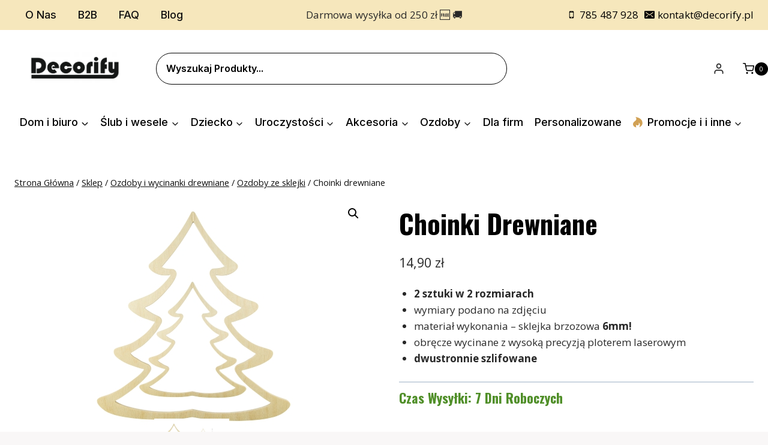

--- FILE ---
content_type: text/html; charset=UTF-8
request_url: https://decorify.pl/produkt/choinki-drewniane/
body_size: 46658
content:
<!doctype html>
<html lang="pl-PL" prefix="og: https://ogp.me/ns#" class="no-js" itemtype="https://schema.org/IndividualProduct" itemscope>
<head>
	<meta charset="UTF-8">
	<meta name="viewport" content="width=device-width, initial-scale=1, minimum-scale=1">
		<style>img:is([sizes="auto" i], [sizes^="auto," i]) { contain-intrinsic-size: 3000px 1500px }</style>
	<script id="cookieyes" type="text/javascript" src="https://cdn-cookieyes.com/client_data/1fae2595ca6e301cc2d21a11/script.js"></script>
<!-- Google Tag Manager for WordPress by gtm4wp.com -->
<script data-cfasync="false" data-pagespeed-no-defer>
	var gtm4wp_datalayer_name = "dataLayer";
	var dataLayer = dataLayer || [];
	const gtm4wp_use_sku_instead = false;
	const gtm4wp_currency = 'PLN';
	const gtm4wp_product_per_impression = 10;
	const gtm4wp_clear_ecommerce = false;
	const gtm4wp_datalayer_max_timeout = 2000;
</script>
<!-- End Google Tag Manager for WordPress by gtm4wp.com -->
<!-- Optymalizacja wyszukiwarek według Rank Math PRO - https://rankmath.com/ -->
<title>Choinki drewniane | Sklep Decorify</title>
<meta name="description" content="2 sztuki w 2 rozmiarach wymiary podano na zdjęciu materiał wykonania - sklejka brzozowa 6mm! obręcze wycinane z wysoką precyzją ploterem laserowym dwustronnie szlifowane Czas wysyłki: 7 dni roboczych"/>
<meta name="robots" content="follow, index, max-snippet:-1, max-video-preview:-1, max-image-preview:large"/>
<link rel="canonical" href="https://decorify.pl/produkt/choinki-drewniane/" />
<meta property="og:locale" content="pl_PL" />
<meta property="og:type" content="product" />
<meta property="og:title" content="Choinki drewniane | Sklep Decorify" />
<meta property="og:description" content="2 sztuki w 2 rozmiarach wymiary podano na zdjęciu materiał wykonania - sklejka brzozowa 6mm! obręcze wycinane z wysoką precyzją ploterem laserowym dwustronnie szlifowane Czas wysyłki: 7 dni roboczych" />
<meta property="og:url" content="https://decorify.pl/produkt/choinki-drewniane/" />
<meta property="og:site_name" content="Drewniane dekoracje i akcesoria od Producenta | Decorify" />
<meta property="og:updated_time" content="2026-01-14T12:40:50+02:00" />
<meta property="og:image" content="https://decorify.pl/wp-content/uploads/2023/11/choinka_drewniana.jpg" />
<meta property="og:image:secure_url" content="https://decorify.pl/wp-content/uploads/2023/11/choinka_drewniana.jpg" />
<meta property="og:image:width" content="400" />
<meta property="og:image:height" content="400" />
<meta property="og:image:alt" content="Choinki drewniane" />
<meta property="og:image:type" content="image/jpeg" />
<meta property="product:price:amount" content="14.9" />
<meta property="product:price:currency" content="PLN" />
<meta name="twitter:card" content="summary_large_image" />
<meta name="twitter:title" content="Choinki drewniane | Sklep Decorify" />
<meta name="twitter:description" content="2 sztuki w 2 rozmiarach wymiary podano na zdjęciu materiał wykonania - sklejka brzozowa 6mm! obręcze wycinane z wysoką precyzją ploterem laserowym dwustronnie szlifowane Czas wysyłki: 7 dni roboczych" />
<meta name="twitter:image" content="https://decorify.pl/wp-content/uploads/2023/11/choinka_drewniana.jpg" />
<meta name="twitter:label1" content="Cena" />
<meta name="twitter:data1" content="14,90&nbsp;&#122;&#322;" />
<meta name="twitter:label2" content="Dostępność" />
<meta name="twitter:data2" content="Brak w magazynie" />
<script type="application/ld+json" class="rank-math-schema-pro">{"@context":"https://schema.org","@graph":[{"@type":"Place","@id":"https://decorify.pl/#place","geo":{"@type":"GeoCoordinates","latitude":"52.3664009","longitude":"18.1141839"},"hasMap":"https://www.google.com/maps/search/?api=1&amp;query=52.3664009,18.1141839","address":{"@type":"PostalAddress","streetAddress":"Jab\u0142onka 29","addressLocality":"Kleczew","postalCode":"62-540","addressCountry":"PL"}},{"@type":["Store","Organization"],"@id":"https://decorify.pl/#organization","name":"Decorify.pl","url":"https://decorify.pl","sameAs":["https://www.facebook.com/decorifypoland/","https://www.instagram.com/decorify.pl/","https://pl.pinterest.com/jszczekocki/"],"email":"kontakt@decorify.pl","address":{"@type":"PostalAddress","streetAddress":"Jab\u0142onka 29","addressLocality":"Kleczew","postalCode":"62-540","addressCountry":"PL"},"logo":{"@type":"ImageObject","@id":"https://decorify.pl/#logo","url":"https://decorify.pl/wp-content/uploads/2023/11/cropped-decorify-logo.jpg","contentUrl":"https://decorify.pl/wp-content/uploads/2023/11/cropped-decorify-logo.jpg","caption":"Drewniane dekoracje i akcesoria od Producenta | Decorify","inLanguage":"pl-PL","width":"1354","height":"462"},"priceRange":"$$","openingHours":["Monday,Tuesday,Wednesday,Thursday,Friday 08:00-18:00"],"description":"Decorify to innowacyjna polska marka specjalizuj\u0105ca si\u0119 w tworzeniu unikalnych dekoracji drewnianych, dodatk\u00f3w oraz wysokiej jako\u015bci produkt\u00f3w do wyposa\u017cenia wn\u0119trz. Nasza firma narodzi\u0142a si\u0119 z pasji do majsterkowania, kreatywnego projektowania oraz fascynacji nowoczesnymi technologiami.","taxID":"PL6653042768","location":{"@id":"https://decorify.pl/#place"},"image":{"@id":"https://decorify.pl/#logo"},"telephone":"+48785487928"},{"@type":"WebSite","@id":"https://decorify.pl/#website","url":"https://decorify.pl","name":"Drewniane dekoracje i akcesoria od Producenta | Decorify","alternateName":"Decorify.pl","publisher":{"@id":"https://decorify.pl/#organization"},"inLanguage":"pl-PL"},{"@type":"ImageObject","@id":"https://decorify.pl/wp-content/uploads/2023/11/choinka_drewniana.jpg","url":"https://decorify.pl/wp-content/uploads/2023/11/choinka_drewniana.jpg","width":"400","height":"400","inLanguage":"pl-PL"},{"@type":"ItemPage","@id":"https://decorify.pl/produkt/choinki-drewniane/#webpage","url":"https://decorify.pl/produkt/choinki-drewniane/","name":"Choinki drewniane | Sklep Decorify","datePublished":"2022-11-08T19:08:37+02:00","dateModified":"2026-01-14T12:40:50+02:00","isPartOf":{"@id":"https://decorify.pl/#website"},"primaryImageOfPage":{"@id":"https://decorify.pl/wp-content/uploads/2023/11/choinka_drewniana.jpg"},"inLanguage":"pl-PL"},{"@type":"Product","name":"Choinki drewniane | Sklep Decorify","description":"2 sztuki w 2 rozmiarach wymiary podano na zdj\u0119ciu materia\u0142 wykonania - sklejka brzozowa 6mm! obr\u0119cze wycinane z wysok\u0105 precyzj\u0105 ploterem laserowym dwustronnie szlifowane Czas wysy\u0142ki: 7 dni roboczych","category":"Uroczysto\u015bci - dekoracje i ozdoby &gt; Drewniane Ozdoby \u015awi\u0105teczne &gt; Drewniane Ozdoby Bo\u017ce Narodzenie","mainEntityOfPage":{"@id":"https://decorify.pl/produkt/choinki-drewniane/#webpage"},"weight":{"@type":"QuantitativeValue","unitCode":"KGM","value":"0.2"},"height":{"@type":"QuantitativeValue","unitCode":"CMT","value":"2"},"width":{"@type":"QuantitativeValue","unitCode":"CMT","value":"30"},"depth":{"@type":"QuantitativeValue","unitCode":"CMT","value":"31"},"image":[{"@type":"ImageObject","url":"https://decorify.pl/wp-content/uploads/2023/11/choinka_drewniana.jpg","height":"400","width":"400"},{"@type":"ImageObject","url":"https://decorify.pl/wp-content/uploads/2023/11/choinki_wymiary.jpg","height":"392","width":"400"}],"offers":{"@type":"Offer","price":"14.90","priceCurrency":"PLN","priceValidUntil":"2027-12-31","availability":"https://schema.org/OutOfStock","itemCondition":"NewCondition","url":"https://decorify.pl/produkt/choinki-drewniane/","seller":{"@type":"Organization","@id":"https://decorify.pl/","name":"Drewniane dekoracje i akcesoria od Producenta | Decorify","url":"https://decorify.pl","logo":"https://decorify.pl/wp-content/uploads/2023/11/cropped-decorify-logo.jpg"},"priceSpecification":{"price":"14.9","priceCurrency":"PLN","valueAddedTaxIncluded":"true"}},"@id":"https://decorify.pl/produkt/choinki-drewniane/#richSnippet"}]}</script>
<!-- /Wtyczka Rank Math WordPress SEO -->

<link rel='dns-prefetch' href='//fonts.googleapis.com' />
<link rel="alternate" type="application/rss+xml" title="Decorify.pl &raquo; Kanał z wpisami" href="https://decorify.pl/feed/" />
<link rel="alternate" type="application/rss+xml" title="Decorify.pl &raquo; Kanał z komentarzami" href="https://decorify.pl/comments/feed/" />
			<script>document.documentElement.classList.remove( 'no-js' );</script>
			<link rel="alternate" type="application/rss+xml" title="Decorify.pl &raquo; Choinki drewniane Kanał z komentarzami" href="https://decorify.pl/produkt/choinki-drewniane/feed/" />
<script>
window._wpemojiSettings = {"baseUrl":"https:\/\/s.w.org\/images\/core\/emoji\/15.0.3\/72x72\/","ext":".png","svgUrl":"https:\/\/s.w.org\/images\/core\/emoji\/15.0.3\/svg\/","svgExt":".svg","source":{"concatemoji":"https:\/\/decorify.pl\/wp-includes\/js\/wp-emoji-release.min.js?ver=6.7.3"}};
/*! This file is auto-generated */
!function(i,n){var o,s,e;function c(e){try{var t={supportTests:e,timestamp:(new Date).valueOf()};sessionStorage.setItem(o,JSON.stringify(t))}catch(e){}}function p(e,t,n){e.clearRect(0,0,e.canvas.width,e.canvas.height),e.fillText(t,0,0);var t=new Uint32Array(e.getImageData(0,0,e.canvas.width,e.canvas.height).data),r=(e.clearRect(0,0,e.canvas.width,e.canvas.height),e.fillText(n,0,0),new Uint32Array(e.getImageData(0,0,e.canvas.width,e.canvas.height).data));return t.every(function(e,t){return e===r[t]})}function u(e,t,n){switch(t){case"flag":return n(e,"\ud83c\udff3\ufe0f\u200d\u26a7\ufe0f","\ud83c\udff3\ufe0f\u200b\u26a7\ufe0f")?!1:!n(e,"\ud83c\uddfa\ud83c\uddf3","\ud83c\uddfa\u200b\ud83c\uddf3")&&!n(e,"\ud83c\udff4\udb40\udc67\udb40\udc62\udb40\udc65\udb40\udc6e\udb40\udc67\udb40\udc7f","\ud83c\udff4\u200b\udb40\udc67\u200b\udb40\udc62\u200b\udb40\udc65\u200b\udb40\udc6e\u200b\udb40\udc67\u200b\udb40\udc7f");case"emoji":return!n(e,"\ud83d\udc26\u200d\u2b1b","\ud83d\udc26\u200b\u2b1b")}return!1}function f(e,t,n){var r="undefined"!=typeof WorkerGlobalScope&&self instanceof WorkerGlobalScope?new OffscreenCanvas(300,150):i.createElement("canvas"),a=r.getContext("2d",{willReadFrequently:!0}),o=(a.textBaseline="top",a.font="600 32px Arial",{});return e.forEach(function(e){o[e]=t(a,e,n)}),o}function t(e){var t=i.createElement("script");t.src=e,t.defer=!0,i.head.appendChild(t)}"undefined"!=typeof Promise&&(o="wpEmojiSettingsSupports",s=["flag","emoji"],n.supports={everything:!0,everythingExceptFlag:!0},e=new Promise(function(e){i.addEventListener("DOMContentLoaded",e,{once:!0})}),new Promise(function(t){var n=function(){try{var e=JSON.parse(sessionStorage.getItem(o));if("object"==typeof e&&"number"==typeof e.timestamp&&(new Date).valueOf()<e.timestamp+604800&&"object"==typeof e.supportTests)return e.supportTests}catch(e){}return null}();if(!n){if("undefined"!=typeof Worker&&"undefined"!=typeof OffscreenCanvas&&"undefined"!=typeof URL&&URL.createObjectURL&&"undefined"!=typeof Blob)try{var e="postMessage("+f.toString()+"("+[JSON.stringify(s),u.toString(),p.toString()].join(",")+"));",r=new Blob([e],{type:"text/javascript"}),a=new Worker(URL.createObjectURL(r),{name:"wpTestEmojiSupports"});return void(a.onmessage=function(e){c(n=e.data),a.terminate(),t(n)})}catch(e){}c(n=f(s,u,p))}t(n)}).then(function(e){for(var t in e)n.supports[t]=e[t],n.supports.everything=n.supports.everything&&n.supports[t],"flag"!==t&&(n.supports.everythingExceptFlag=n.supports.everythingExceptFlag&&n.supports[t]);n.supports.everythingExceptFlag=n.supports.everythingExceptFlag&&!n.supports.flag,n.DOMReady=!1,n.readyCallback=function(){n.DOMReady=!0}}).then(function(){return e}).then(function(){var e;n.supports.everything||(n.readyCallback(),(e=n.source||{}).concatemoji?t(e.concatemoji):e.wpemoji&&e.twemoji&&(t(e.twemoji),t(e.wpemoji)))}))}((window,document),window._wpemojiSettings);
</script>
<link rel='stylesheet' id='kadence-blocks-rowlayout-css' href='https://decorify.pl/wp-content/plugins/kadence-blocks/dist/style-blocks-rowlayout.css?ver=3.5.20' media='all' />
<link rel='stylesheet' id='kadence-blocks-column-css' href='https://decorify.pl/wp-content/plugins/kadence-blocks/dist/style-blocks-column.css?ver=3.5.20' media='all' />
<link rel='stylesheet' id='kadence-blocks-infobox-css' href='https://decorify.pl/wp-content/plugins/kadence-blocks/dist/style-blocks-infobox.css?ver=3.5.20' media='all' />
<link rel='stylesheet' id='kadence-blocks-pro-imageoverlay-css' href='https://decorify.pl/wp-content/plugins/kadence-blocks-pro/dist/style-blocks-imageoverlay.css?ver=2.5.0' media='all' />
<style id='wp-emoji-styles-inline-css'>

	img.wp-smiley, img.emoji {
		display: inline !important;
		border: none !important;
		box-shadow: none !important;
		height: 1em !important;
		width: 1em !important;
		margin: 0 0.07em !important;
		vertical-align: -0.1em !important;
		background: none !important;
		padding: 0 !important;
	}
</style>
<link rel='stylesheet' id='wp-block-library-css' href='https://decorify.pl/wp-includes/css/dist/block-library/style.min.css?ver=6.7.3' media='all' />
<style id='classic-theme-styles-inline-css'>
/*! This file is auto-generated */
.wp-block-button__link{color:#fff;background-color:#32373c;border-radius:9999px;box-shadow:none;text-decoration:none;padding:calc(.667em + 2px) calc(1.333em + 2px);font-size:1.125em}.wp-block-file__button{background:#32373c;color:#fff;text-decoration:none}
</style>
<style id='global-styles-inline-css'>
:root{--wp--preset--aspect-ratio--square: 1;--wp--preset--aspect-ratio--4-3: 4/3;--wp--preset--aspect-ratio--3-4: 3/4;--wp--preset--aspect-ratio--3-2: 3/2;--wp--preset--aspect-ratio--2-3: 2/3;--wp--preset--aspect-ratio--16-9: 16/9;--wp--preset--aspect-ratio--9-16: 9/16;--wp--preset--color--black: #000000;--wp--preset--color--cyan-bluish-gray: #abb8c3;--wp--preset--color--white: #ffffff;--wp--preset--color--pale-pink: #f78da7;--wp--preset--color--vivid-red: #cf2e2e;--wp--preset--color--luminous-vivid-orange: #ff6900;--wp--preset--color--luminous-vivid-amber: #fcb900;--wp--preset--color--light-green-cyan: #7bdcb5;--wp--preset--color--vivid-green-cyan: #00d084;--wp--preset--color--pale-cyan-blue: #8ed1fc;--wp--preset--color--vivid-cyan-blue: #0693e3;--wp--preset--color--vivid-purple: #9b51e0;--wp--preset--color--theme-palette-1: var(--global-palette1);--wp--preset--color--theme-palette-2: var(--global-palette2);--wp--preset--color--theme-palette-3: var(--global-palette3);--wp--preset--color--theme-palette-4: var(--global-palette4);--wp--preset--color--theme-palette-5: var(--global-palette5);--wp--preset--color--theme-palette-6: var(--global-palette6);--wp--preset--color--theme-palette-7: var(--global-palette7);--wp--preset--color--theme-palette-8: var(--global-palette8);--wp--preset--color--theme-palette-9: var(--global-palette9);--wp--preset--gradient--vivid-cyan-blue-to-vivid-purple: linear-gradient(135deg,rgba(6,147,227,1) 0%,rgb(155,81,224) 100%);--wp--preset--gradient--light-green-cyan-to-vivid-green-cyan: linear-gradient(135deg,rgb(122,220,180) 0%,rgb(0,208,130) 100%);--wp--preset--gradient--luminous-vivid-amber-to-luminous-vivid-orange: linear-gradient(135deg,rgba(252,185,0,1) 0%,rgba(255,105,0,1) 100%);--wp--preset--gradient--luminous-vivid-orange-to-vivid-red: linear-gradient(135deg,rgba(255,105,0,1) 0%,rgb(207,46,46) 100%);--wp--preset--gradient--very-light-gray-to-cyan-bluish-gray: linear-gradient(135deg,rgb(238,238,238) 0%,rgb(169,184,195) 100%);--wp--preset--gradient--cool-to-warm-spectrum: linear-gradient(135deg,rgb(74,234,220) 0%,rgb(151,120,209) 20%,rgb(207,42,186) 40%,rgb(238,44,130) 60%,rgb(251,105,98) 80%,rgb(254,248,76) 100%);--wp--preset--gradient--blush-light-purple: linear-gradient(135deg,rgb(255,206,236) 0%,rgb(152,150,240) 100%);--wp--preset--gradient--blush-bordeaux: linear-gradient(135deg,rgb(254,205,165) 0%,rgb(254,45,45) 50%,rgb(107,0,62) 100%);--wp--preset--gradient--luminous-dusk: linear-gradient(135deg,rgb(255,203,112) 0%,rgb(199,81,192) 50%,rgb(65,88,208) 100%);--wp--preset--gradient--pale-ocean: linear-gradient(135deg,rgb(255,245,203) 0%,rgb(182,227,212) 50%,rgb(51,167,181) 100%);--wp--preset--gradient--electric-grass: linear-gradient(135deg,rgb(202,248,128) 0%,rgb(113,206,126) 100%);--wp--preset--gradient--midnight: linear-gradient(135deg,rgb(2,3,129) 0%,rgb(40,116,252) 100%);--wp--preset--font-size--small: var(--global-font-size-small);--wp--preset--font-size--medium: var(--global-font-size-medium);--wp--preset--font-size--large: var(--global-font-size-large);--wp--preset--font-size--x-large: 42px;--wp--preset--font-size--larger: var(--global-font-size-larger);--wp--preset--font-size--xxlarge: var(--global-font-size-xxlarge);--wp--preset--spacing--20: 0.44rem;--wp--preset--spacing--30: 0.67rem;--wp--preset--spacing--40: 1rem;--wp--preset--spacing--50: 1.5rem;--wp--preset--spacing--60: 2.25rem;--wp--preset--spacing--70: 3.38rem;--wp--preset--spacing--80: 5.06rem;--wp--preset--shadow--natural: 6px 6px 9px rgba(0, 0, 0, 0.2);--wp--preset--shadow--deep: 12px 12px 50px rgba(0, 0, 0, 0.4);--wp--preset--shadow--sharp: 6px 6px 0px rgba(0, 0, 0, 0.2);--wp--preset--shadow--outlined: 6px 6px 0px -3px rgba(255, 255, 255, 1), 6px 6px rgba(0, 0, 0, 1);--wp--preset--shadow--crisp: 6px 6px 0px rgba(0, 0, 0, 1);}:where(.is-layout-flex){gap: 0.5em;}:where(.is-layout-grid){gap: 0.5em;}body .is-layout-flex{display: flex;}.is-layout-flex{flex-wrap: wrap;align-items: center;}.is-layout-flex > :is(*, div){margin: 0;}body .is-layout-grid{display: grid;}.is-layout-grid > :is(*, div){margin: 0;}:where(.wp-block-columns.is-layout-flex){gap: 2em;}:where(.wp-block-columns.is-layout-grid){gap: 2em;}:where(.wp-block-post-template.is-layout-flex){gap: 1.25em;}:where(.wp-block-post-template.is-layout-grid){gap: 1.25em;}.has-black-color{color: var(--wp--preset--color--black) !important;}.has-cyan-bluish-gray-color{color: var(--wp--preset--color--cyan-bluish-gray) !important;}.has-white-color{color: var(--wp--preset--color--white) !important;}.has-pale-pink-color{color: var(--wp--preset--color--pale-pink) !important;}.has-vivid-red-color{color: var(--wp--preset--color--vivid-red) !important;}.has-luminous-vivid-orange-color{color: var(--wp--preset--color--luminous-vivid-orange) !important;}.has-luminous-vivid-amber-color{color: var(--wp--preset--color--luminous-vivid-amber) !important;}.has-light-green-cyan-color{color: var(--wp--preset--color--light-green-cyan) !important;}.has-vivid-green-cyan-color{color: var(--wp--preset--color--vivid-green-cyan) !important;}.has-pale-cyan-blue-color{color: var(--wp--preset--color--pale-cyan-blue) !important;}.has-vivid-cyan-blue-color{color: var(--wp--preset--color--vivid-cyan-blue) !important;}.has-vivid-purple-color{color: var(--wp--preset--color--vivid-purple) !important;}.has-black-background-color{background-color: var(--wp--preset--color--black) !important;}.has-cyan-bluish-gray-background-color{background-color: var(--wp--preset--color--cyan-bluish-gray) !important;}.has-white-background-color{background-color: var(--wp--preset--color--white) !important;}.has-pale-pink-background-color{background-color: var(--wp--preset--color--pale-pink) !important;}.has-vivid-red-background-color{background-color: var(--wp--preset--color--vivid-red) !important;}.has-luminous-vivid-orange-background-color{background-color: var(--wp--preset--color--luminous-vivid-orange) !important;}.has-luminous-vivid-amber-background-color{background-color: var(--wp--preset--color--luminous-vivid-amber) !important;}.has-light-green-cyan-background-color{background-color: var(--wp--preset--color--light-green-cyan) !important;}.has-vivid-green-cyan-background-color{background-color: var(--wp--preset--color--vivid-green-cyan) !important;}.has-pale-cyan-blue-background-color{background-color: var(--wp--preset--color--pale-cyan-blue) !important;}.has-vivid-cyan-blue-background-color{background-color: var(--wp--preset--color--vivid-cyan-blue) !important;}.has-vivid-purple-background-color{background-color: var(--wp--preset--color--vivid-purple) !important;}.has-black-border-color{border-color: var(--wp--preset--color--black) !important;}.has-cyan-bluish-gray-border-color{border-color: var(--wp--preset--color--cyan-bluish-gray) !important;}.has-white-border-color{border-color: var(--wp--preset--color--white) !important;}.has-pale-pink-border-color{border-color: var(--wp--preset--color--pale-pink) !important;}.has-vivid-red-border-color{border-color: var(--wp--preset--color--vivid-red) !important;}.has-luminous-vivid-orange-border-color{border-color: var(--wp--preset--color--luminous-vivid-orange) !important;}.has-luminous-vivid-amber-border-color{border-color: var(--wp--preset--color--luminous-vivid-amber) !important;}.has-light-green-cyan-border-color{border-color: var(--wp--preset--color--light-green-cyan) !important;}.has-vivid-green-cyan-border-color{border-color: var(--wp--preset--color--vivid-green-cyan) !important;}.has-pale-cyan-blue-border-color{border-color: var(--wp--preset--color--pale-cyan-blue) !important;}.has-vivid-cyan-blue-border-color{border-color: var(--wp--preset--color--vivid-cyan-blue) !important;}.has-vivid-purple-border-color{border-color: var(--wp--preset--color--vivid-purple) !important;}.has-vivid-cyan-blue-to-vivid-purple-gradient-background{background: var(--wp--preset--gradient--vivid-cyan-blue-to-vivid-purple) !important;}.has-light-green-cyan-to-vivid-green-cyan-gradient-background{background: var(--wp--preset--gradient--light-green-cyan-to-vivid-green-cyan) !important;}.has-luminous-vivid-amber-to-luminous-vivid-orange-gradient-background{background: var(--wp--preset--gradient--luminous-vivid-amber-to-luminous-vivid-orange) !important;}.has-luminous-vivid-orange-to-vivid-red-gradient-background{background: var(--wp--preset--gradient--luminous-vivid-orange-to-vivid-red) !important;}.has-very-light-gray-to-cyan-bluish-gray-gradient-background{background: var(--wp--preset--gradient--very-light-gray-to-cyan-bluish-gray) !important;}.has-cool-to-warm-spectrum-gradient-background{background: var(--wp--preset--gradient--cool-to-warm-spectrum) !important;}.has-blush-light-purple-gradient-background{background: var(--wp--preset--gradient--blush-light-purple) !important;}.has-blush-bordeaux-gradient-background{background: var(--wp--preset--gradient--blush-bordeaux) !important;}.has-luminous-dusk-gradient-background{background: var(--wp--preset--gradient--luminous-dusk) !important;}.has-pale-ocean-gradient-background{background: var(--wp--preset--gradient--pale-ocean) !important;}.has-electric-grass-gradient-background{background: var(--wp--preset--gradient--electric-grass) !important;}.has-midnight-gradient-background{background: var(--wp--preset--gradient--midnight) !important;}.has-small-font-size{font-size: var(--wp--preset--font-size--small) !important;}.has-medium-font-size{font-size: var(--wp--preset--font-size--medium) !important;}.has-large-font-size{font-size: var(--wp--preset--font-size--large) !important;}.has-x-large-font-size{font-size: var(--wp--preset--font-size--x-large) !important;}
:where(.wp-block-post-template.is-layout-flex){gap: 1.25em;}:where(.wp-block-post-template.is-layout-grid){gap: 1.25em;}
:where(.wp-block-columns.is-layout-flex){gap: 2em;}:where(.wp-block-columns.is-layout-grid){gap: 2em;}
:root :where(.wp-block-pullquote){font-size: 1.5em;line-height: 1.6;}
</style>
<link rel='stylesheet' id='photoswipe-css' href='https://decorify.pl/wp-content/plugins/woocommerce/assets/css/photoswipe/photoswipe.min.css?ver=10.1.2' media='all' />
<link rel='stylesheet' id='photoswipe-default-skin-css' href='https://decorify.pl/wp-content/plugins/woocommerce/assets/css/photoswipe/default-skin/default-skin.min.css?ver=10.1.2' media='all' />
<style id='woocommerce-inline-inline-css'>
.woocommerce form .form-row .required { visibility: visible; }
</style>
<link rel='stylesheet' id='brands-styles-css' href='https://decorify.pl/wp-content/plugins/woocommerce/assets/css/brands.css?ver=10.1.2' media='all' />
<link rel='stylesheet' id='kadence-global-css' href='https://decorify.pl/wp-content/themes/kadence/assets/css/global.min.css?ver=1.3.5' media='all' />
<style id='kadence-global-inline-css'>
/* Kadence Base CSS */
:root{--global-palette1:#000000;--global-palette2:#D1A155;--global-palette3:#000000;--global-palette4:#010101;--global-palette5:#111111;--global-palette6:#282828;--global-palette7:#F6E7BC;--global-palette8:#F9F7F7;--global-palette9:#ffffff;--global-palette9rgb:255, 255, 255;--global-palette-highlight:var(--global-palette1);--global-palette-highlight-alt:var(--global-palette2);--global-palette-highlight-alt2:var(--global-palette9);--global-palette-btn-bg:var(--global-palette1);--global-palette-btn-bg-hover:var(--global-palette2);--global-palette-btn:var(--global-palette9);--global-palette-btn-hover:var(--global-palette9);--global-body-font-family:'Open Sans', sans-serif;--global-heading-font-family:Oswald, serif;--global-primary-nav-font-family:Inter, sans-serif;--global-fallback-font:sans-serif;--global-display-fallback-font:sans-serif;--global-content-width:1290px;--global-content-wide-width:calc(1290px + 230px);--global-content-narrow-width:842px;--global-content-edge-padding:1.5rem;--global-content-boxed-padding:2rem;--global-calc-content-width:calc(1290px - var(--global-content-edge-padding) - var(--global-content-edge-padding) );--wp--style--global--content-size:var(--global-calc-content-width);}.wp-site-blocks{--global-vw:calc( 100vw - ( 0.5 * var(--scrollbar-offset)));}body{background:var(--global-palette8);}body, input, select, optgroup, textarea{font-style:normal;font-weight:normal;font-size:17px;line-height:1.6;font-family:var(--global-body-font-family);color:var(--global-palette6);}.content-bg, body.content-style-unboxed .site{background:var(--global-palette9);}h1,h2,h3,h4,h5,h6{font-family:var(--global-heading-font-family);}h1{font-style:normal;font-weight:700;font-size:50px;line-height:1.5;text-transform:capitalize;color:var(--global-palette3);}h2{font-style:normal;font-weight:700;font-size:32px;line-height:1.5;text-transform:capitalize;color:var(--global-palette3);}h3{font-style:normal;font-weight:700;font-size:24px;line-height:1.5;text-transform:capitalize;color:var(--global-palette3);}h4{font-style:normal;font-weight:700;font-size:22px;line-height:1.5;text-transform:capitalize;color:var(--global-palette4);}h5{font-style:normal;font-weight:700;font-size:20px;line-height:1.5;text-transform:capitalize;color:var(--global-palette4);}h6{font-style:normal;font-weight:normal;font-size:16px;line-height:1.5;letter-spacing:2px;font-family:Inter, sans-serif;text-transform:uppercase;color:var(--global-palette6);}@media all and (max-width: 1024px){h1{font-size:44px;}h2{font-size:32px;}}@media all and (max-width: 767px){h1{font-size:40px;}}.entry-hero .kadence-breadcrumbs{max-width:1290px;}.site-container, .site-header-row-layout-contained, .site-footer-row-layout-contained, .entry-hero-layout-contained, .comments-area, .alignfull > .wp-block-cover__inner-container, .alignwide > .wp-block-cover__inner-container{max-width:var(--global-content-width);}.content-width-narrow .content-container.site-container, .content-width-narrow .hero-container.site-container{max-width:var(--global-content-narrow-width);}@media all and (min-width: 1520px){.wp-site-blocks .content-container  .alignwide{margin-left:-115px;margin-right:-115px;width:unset;max-width:unset;}}@media all and (min-width: 1102px){.content-width-narrow .wp-site-blocks .content-container .alignwide{margin-left:-130px;margin-right:-130px;width:unset;max-width:unset;}}.content-style-boxed .wp-site-blocks .entry-content .alignwide{margin-left:calc( -1 * var( --global-content-boxed-padding ) );margin-right:calc( -1 * var( --global-content-boxed-padding ) );}.content-area{margin-top:5rem;margin-bottom:5rem;}@media all and (max-width: 1024px){.content-area{margin-top:3rem;margin-bottom:3rem;}}@media all and (max-width: 767px){.content-area{margin-top:2rem;margin-bottom:2rem;}}@media all and (max-width: 1024px){:root{--global-content-boxed-padding:2rem;}}@media all and (max-width: 767px){:root{--global-content-boxed-padding:1.5rem;}}.entry-content-wrap{padding:2rem;}@media all and (max-width: 1024px){.entry-content-wrap{padding:2rem;}}@media all and (max-width: 767px){.entry-content-wrap{padding:1.5rem;}}.entry.single-entry{box-shadow:0px 15px 15px -10px rgba(0,0,0,0.05);}.entry.loop-entry{box-shadow:0px 15px 15px -10px rgba(0,0,0,0.05);}.loop-entry .entry-content-wrap{padding:2rem;}@media all and (max-width: 1024px){.loop-entry .entry-content-wrap{padding:2rem;}}@media all and (max-width: 767px){.loop-entry .entry-content-wrap{padding:1.5rem;}}button, .button, .wp-block-button__link, input[type="button"], input[type="reset"], input[type="submit"], .fl-button, .elementor-button-wrapper .elementor-button, .wc-block-components-checkout-place-order-button, .wc-block-cart__submit{font-style:normal;font-weight:600;font-size:16px;line-height:1.2;letter-spacing:0em;font-family:Inter, sans-serif;text-transform:capitalize;border-radius:40px;padding:18px 37px 18px 37px;box-shadow:0px 0px 0px -7px rgba(0,0,0,0);}.wp-block-button.is-style-outline .wp-block-button__link{padding:18px 37px 18px 37px;}button:hover, button:focus, button:active, .button:hover, .button:focus, .button:active, .wp-block-button__link:hover, .wp-block-button__link:focus, .wp-block-button__link:active, input[type="button"]:hover, input[type="button"]:focus, input[type="button"]:active, input[type="reset"]:hover, input[type="reset"]:focus, input[type="reset"]:active, input[type="submit"]:hover, input[type="submit"]:focus, input[type="submit"]:active, .elementor-button-wrapper .elementor-button:hover, .elementor-button-wrapper .elementor-button:focus, .elementor-button-wrapper .elementor-button:active, .wc-block-cart__submit:hover{box-shadow:0px 15px 25px -7px rgba(0,0,0,0.1);}.kb-button.kb-btn-global-outline.kb-btn-global-inherit{padding-top:calc(18px - 2px);padding-right:calc(37px - 2px);padding-bottom:calc(18px - 2px);padding-left:calc(37px - 2px);}@media all and (min-width: 1025px){.transparent-header .entry-hero .entry-hero-container-inner{padding-top:calc(0px + 80px + 0px);}}@media all and (max-width: 1024px){.mobile-transparent-header .entry-hero .entry-hero-container-inner{padding-top:calc(0px + 80px);}}@media all and (max-width: 767px){.mobile-transparent-header .entry-hero .entry-hero-container-inner{padding-top:calc(0px + 80px);}}.loop-entry.type-post h2.entry-title{font-style:normal;font-size:27px;line-height:1.2;color:var(--global-palette4);}
/* Kadence Header CSS */
@media all and (max-width: 1024px){.mobile-transparent-header #masthead{position:absolute;left:0px;right:0px;z-index:100;}.kadence-scrollbar-fixer.mobile-transparent-header #masthead{right:var(--scrollbar-offset,0);}.mobile-transparent-header #masthead, .mobile-transparent-header .site-top-header-wrap .site-header-row-container-inner, .mobile-transparent-header .site-main-header-wrap .site-header-row-container-inner, .mobile-transparent-header .site-bottom-header-wrap .site-header-row-container-inner{background:transparent;}.site-header-row-tablet-layout-fullwidth, .site-header-row-tablet-layout-standard{padding:0px;}}@media all and (min-width: 1025px){.transparent-header #masthead{position:absolute;left:0px;right:0px;z-index:100;}.transparent-header.kadence-scrollbar-fixer #masthead{right:var(--scrollbar-offset,0);}.transparent-header #masthead, .transparent-header .site-top-header-wrap .site-header-row-container-inner, .transparent-header .site-main-header-wrap .site-header-row-container-inner, .transparent-header .site-bottom-header-wrap .site-header-row-container-inner{background:transparent;}}.site-branding a.brand img{max-width:150px;}.site-branding a.brand img.svg-logo-image{width:150px;}.site-branding{padding:0px 50px 5px 50px;}#masthead, #masthead .kadence-sticky-header.item-is-fixed:not(.item-at-start):not(.site-header-row-container):not(.site-main-header-wrap), #masthead .kadence-sticky-header.item-is-fixed:not(.item-at-start) > .site-header-row-container-inner{background:#ffffff;}.site-main-header-wrap .site-header-row-container-inner{background:var(--global-palette9);}.site-main-header-inner-wrap{min-height:80px;}.site-main-header-wrap .site-header-row-container-inner>.site-container{padding:25px 0px 25px 0px;}.site-top-header-wrap .site-header-row-container-inner{background:var(--global-palette7);}.site-top-header-inner-wrap{min-height:0px;}.site-bottom-header-inner-wrap{min-height:0px;}.header-navigation[class*="header-navigation-style-underline"] .header-menu-container.primary-menu-container>ul>li>a:after{width:calc( 100% - 1em);}.main-navigation .primary-menu-container > ul > li.menu-item > a{padding-left:calc(1em / 2);padding-right:calc(1em / 2);padding-top:0.6em;padding-bottom:0.6em;color:var(--global-palette3);}.main-navigation .primary-menu-container > ul > li.menu-item .dropdown-nav-special-toggle{right:calc(1em / 2);}.main-navigation .primary-menu-container > ul li.menu-item > a{font-style:normal;font-weight:500;font-size:18px;font-family:var(--global-primary-nav-font-family);}.main-navigation .primary-menu-container > ul > li.menu-item > a:hover{color:var(--global-palette1);}.main-navigation .primary-menu-container > ul > li.menu-item.current-menu-item > a{color:var(--global-palette1);}.header-navigation[class*="header-navigation-style-underline"] .header-menu-container.secondary-menu-container>ul>li>a:after{width:calc( 100% - 2em);}.secondary-navigation .secondary-menu-container > ul > li.menu-item > a{padding-left:calc(2em / 2);padding-right:calc(2em / 2);padding-top:0.6em;padding-bottom:0.6em;color:var(--global-palette5);}.secondary-navigation .primary-menu-container > ul > li.menu-item .dropdown-nav-special-toggle{right:calc(2em / 2);}.secondary-navigation .secondary-menu-container > ul li.menu-item > a{font-style:normal;font-weight:500;font-size:18px;font-family:Inter, sans-serif;}.secondary-navigation .secondary-menu-container > ul > li.menu-item > a:hover{color:var(--global-palette-highlight);}.secondary-navigation .secondary-menu-container > ul > li.menu-item.current-menu-item > a{color:var(--global-palette3);}.header-navigation .header-menu-container ul ul.sub-menu, .header-navigation .header-menu-container ul ul.submenu{background:var(--global-palette3);box-shadow:0px 2px 13px 0px rgba(0,0,0,0.1);}.header-navigation .header-menu-container ul ul li.menu-item, .header-menu-container ul.menu > li.kadence-menu-mega-enabled > ul > li.menu-item > a{border-bottom:1px solid rgba(255,255,255,0.1);}.header-navigation .header-menu-container ul ul li.menu-item > a{width:200px;padding-top:1em;padding-bottom:1em;color:var(--global-palette8);font-size:12px;}.header-navigation .header-menu-container ul ul li.menu-item > a:hover{color:var(--global-palette9);background:var(--global-palette4);}.header-navigation .header-menu-container ul ul li.menu-item.current-menu-item > a{color:var(--global-palette9);background:var(--global-palette4);}.mobile-toggle-open-container .menu-toggle-open, .mobile-toggle-open-container .menu-toggle-open:focus{color:var(--global-palette3);padding:0.4em 2em 0.4em 0.6em;font-size:14px;}.mobile-toggle-open-container .menu-toggle-open.menu-toggle-style-bordered{border:1px solid currentColor;}.mobile-toggle-open-container .menu-toggle-open .menu-toggle-icon{font-size:26px;}.mobile-toggle-open-container .menu-toggle-open:hover, .mobile-toggle-open-container .menu-toggle-open:focus-visible{color:var(--global-palette-highlight);}.mobile-navigation ul li{font-style:normal;font-weight:500;font-size:24px;line-height:1.2;font-family:Inter, sans-serif;}@media all and (max-width: 767px){.mobile-navigation ul li{font-size:20px;}}.mobile-navigation ul li a{padding-top:1em;padding-bottom:1em;}.mobile-navigation ul li > a, .mobile-navigation ul li.menu-item-has-children > .drawer-nav-drop-wrap{color:var(--global-palette8);}.mobile-navigation ul li.current-menu-item > a, .mobile-navigation ul li.current-menu-item.menu-item-has-children > .drawer-nav-drop-wrap{color:var(--global-palette2);}.mobile-navigation ul li.menu-item-has-children .drawer-nav-drop-wrap, .mobile-navigation ul li:not(.menu-item-has-children) a{border-bottom:1px solid rgba(255,255,255,0.1);}.mobile-navigation:not(.drawer-navigation-parent-toggle-true) ul li.menu-item-has-children .drawer-nav-drop-wrap button{border-left:1px solid rgba(255,255,255,0.1);}#mobile-drawer .drawer-inner, #mobile-drawer.popup-drawer-layout-fullwidth.popup-drawer-animation-slice .pop-portion-bg, #mobile-drawer.popup-drawer-layout-fullwidth.popup-drawer-animation-slice.pop-animated.show-drawer .drawer-inner{background:var(--global-palette2);}@media all and (max-width: 767px){#mobile-drawer .drawer-inner, #mobile-drawer.popup-drawer-layout-fullwidth.popup-drawer-animation-slice .pop-portion-bg, #mobile-drawer.popup-drawer-layout-fullwidth.popup-drawer-animation-slice.pop-animated.show-drawer .drawer-inner{background:var(--global-palette3);}}#mobile-drawer .drawer-header .drawer-toggle{padding:0.6em 0.3em 0.6em 0.3em;font-size:40px;}.site-header-item .header-cart-wrap .header-cart-inner-wrap .header-cart-button{color:var(--global-palette3);padding:0px 0px 0px 20px;}.header-cart-wrap .header-cart-button .header-cart-total{background:var(--global-palette1);color:var(--global-palette9);}.site-header-item .header-cart-wrap .header-cart-inner-wrap .header-cart-button:hover{color:var(--global-palette5);}.header-cart-wrap .header-cart-button .kadence-svg-iconset{font-size:1.2em;}.header-mobile-cart-wrap .header-cart-button .kadence-svg-iconset{font-size:2em;}.search-toggle-open-container .search-toggle-open{color:var(--global-palette3);padding:1em 25em 1em 1em;}.search-toggle-open-container .search-toggle-open.search-toggle-style-bordered{border:1px solid currentColor;}.search-toggle-open-container .search-toggle-open .search-toggle-icon{font-size:1.2em;}.search-toggle-open-container .search-toggle-open:hover, .search-toggle-open-container .search-toggle-open:focus{color:var(--global-palette4);}#search-drawer .drawer-inner .drawer-content form input.search-field, #search-drawer .drawer-inner .drawer-content form .kadence-search-icon-wrap, #search-drawer .drawer-header{color:var(--global-palette9);}#search-drawer .drawer-inner{background:var(--global-palette2);}
/* Kadence Footer CSS */
.site-middle-footer-wrap .site-footer-row-container-inner{background:var(--global-palette7);}.site-middle-footer-inner-wrap{padding-top:80px;padding-bottom:60px;grid-column-gap:80px;grid-row-gap:80px;}.site-middle-footer-inner-wrap .widget{margin-bottom:30px;}.site-middle-footer-inner-wrap .widget-area .widget-title{font-style:normal;}.site-middle-footer-inner-wrap .site-footer-section:not(:last-child):after{right:calc(-80px / 2);}@media all and (max-width: 1024px){.site-middle-footer-inner-wrap{grid-column-gap:40px;grid-row-gap:40px;}.site-middle-footer-inner-wrap .site-footer-section:not(:last-child):after{right:calc(-40px / 2);}}@media all and (max-width: 767px){.site-middle-footer-inner-wrap{padding-top:50px;padding-bottom:50px;grid-column-gap:30px;grid-row-gap:30px;}.site-middle-footer-inner-wrap .widget{margin-bottom:30px;}.site-middle-footer-inner-wrap .site-footer-section:not(:last-child):after{right:calc(-30px / 2);}}.site-bottom-footer-wrap .site-footer-row-container-inner{background:var(--global-palette9);border-top:1px solid #eeeeee;}.site-bottom-footer-inner-wrap{padding-top:10px;padding-bottom:10px;grid-column-gap:30px;}.site-bottom-footer-inner-wrap .widget{margin-bottom:30px;}.site-bottom-footer-inner-wrap .site-footer-section:not(:last-child):after{border-right:1px none var(--global-palette8);right:calc(-30px / 2);}@media all and (max-width: 1024px){.site-bottom-footer-inner-wrap{padding-top:20px;padding-bottom:25px;}}
/* Kadence Woo CSS */
.woocommerce table.shop_table td.product-quantity{min-width:130px;}.entry-hero.product-hero-section .entry-header{min-height:200px;}.product-title .single-category{font-weight:700;font-size:32px;line-height:1.5;color:var(--global-palette3);}.wp-site-blocks .product-hero-section .extra-title{font-weight:700;font-size:32px;line-height:1.5;}.woocommerce div.product .product_title{font-style:normal;font-size:44px;line-height:1.2;color:var(--global-palette3);}@media all and (max-width: 767px){.woocommerce div.product .product_title{font-size:30px;}}.woocommerce div.product .product-single-category{font-style:normal;color:var(--global-palette4);}body.single-product{background:var(--global-palette8);}body.single-product .content-bg, body.content-style-unboxed.single-product .site{background:var(--global-palette9);}.product-archive-hero-section .hero-section-overlay{background:var(--global-palette7);}.wp-site-blocks .product-archive-title h1{color:var(--global-palette1);}.product-archive-title .kadence-breadcrumbs{color:var(--global-palette1);}.product-archive-title .kadence-breadcrumbs a:hover{color:var(--global-palette2);}.woocommerce ul.products li.product h3, .woocommerce ul.products li.product .product-details .woocommerce-loop-product__title, .woocommerce ul.products li.product .product-details .woocommerce-loop-category__title, .wc-block-grid__products .wc-block-grid__product .wc-block-grid__product-title{font-style:normal;font-size:18px;color:var(--global-palette3);}.woocommerce ul.products li.product .product-details .price, .wc-block-grid__products .wc-block-grid__product .wc-block-grid__product-price{font-style:normal;color:var(--global-palette4);}.woocommerce ul.products.woo-archive-btn-button .product-action-wrap .button:not(.kb-button), .woocommerce ul.products li.woo-archive-btn-button .button:not(.kb-button), .wc-block-grid__product.woo-archive-btn-button .product-details .wc-block-grid__product-add-to-cart .wp-block-button__link{border:2px none transparent;box-shadow:0px 0px 0px 0px rgba(0,0,0,0.0);}.woocommerce ul.products.woo-archive-btn-button .product-action-wrap .button:not(.kb-button):hover, .woocommerce ul.products li.woo-archive-btn-button .button:not(.kb-button):hover, .wc-block-grid__product.woo-archive-btn-button .product-details .wc-block-grid__product-add-to-cart .wp-block-button__link:hover{box-shadow:0px 0px 0px 0px rgba(0,0,0,0);}
/* Kadence Pro Header CSS */
.header-navigation-dropdown-direction-left ul ul.submenu, .header-navigation-dropdown-direction-left ul ul.sub-menu{right:0px;left:auto;}.rtl .header-navigation-dropdown-direction-right ul ul.submenu, .rtl .header-navigation-dropdown-direction-right ul ul.sub-menu{left:0px;right:auto;}.header-account-button .nav-drop-title-wrap > .kadence-svg-iconset, .header-account-button > .kadence-svg-iconset{font-size:1.2em;}.site-header-item .header-account-button .nav-drop-title-wrap, .site-header-item .header-account-wrap > .header-account-button{display:flex;align-items:center;}.header-account-style-icon_label .header-account-label{padding-left:5px;}.header-account-style-label_icon .header-account-label{padding-right:5px;}.site-header-item .header-account-wrap .header-account-button{text-decoration:none;box-shadow:none;color:inherit;background:transparent;padding:0.6em 0em 0.6em 0em;}.header-mobile-account-wrap .header-account-button .nav-drop-title-wrap > .kadence-svg-iconset, .header-mobile-account-wrap .header-account-button > .kadence-svg-iconset{font-size:1.2em;}.header-mobile-account-wrap .header-account-button .nav-drop-title-wrap, .header-mobile-account-wrap > .header-account-button{display:flex;align-items:center;}.header-mobile-account-wrap.header-account-style-icon_label .header-account-label{padding-left:5px;}.header-mobile-account-wrap.header-account-style-label_icon .header-account-label{padding-right:5px;}.header-mobile-account-wrap .header-account-button{text-decoration:none;box-shadow:none;color:inherit;background:transparent;padding:0.6em 0em 0.6em 0em;}#login-drawer .drawer-inner .drawer-content{display:flex;justify-content:center;align-items:center;position:absolute;top:0px;bottom:0px;left:0px;right:0px;padding:0px;}#loginform p label{display:block;}#login-drawer #loginform{width:100%;}#login-drawer #loginform input{width:100%;}#login-drawer #loginform input[type="checkbox"]{width:auto;}#login-drawer .drawer-inner .drawer-header{position:relative;z-index:100;}#login-drawer .drawer-content_inner.widget_login_form_inner{padding:2em;width:100%;max-width:350px;border-radius:.25rem;background:var(--global-palette9);color:var(--global-palette4);}#login-drawer .lost_password a{color:var(--global-palette6);}#login-drawer .lost_password, #login-drawer .register-field{text-align:center;}#login-drawer .widget_login_form_inner p{margin-top:1.2em;margin-bottom:0em;}#login-drawer .widget_login_form_inner p:first-child{margin-top:0em;}#login-drawer .widget_login_form_inner label{margin-bottom:0.5em;}#login-drawer hr.register-divider{margin:1.2em 0;border-width:1px;}#login-drawer .register-field{font-size:90%;}@media all and (min-width: 1025px){#login-drawer hr.register-divider.hide-desktop{display:none;}#login-drawer p.register-field.hide-desktop{display:none;}}@media all and (max-width: 1024px){#login-drawer hr.register-divider.hide-mobile{display:none;}#login-drawer p.register-field.hide-mobile{display:none;}}@media all and (max-width: 767px){#login-drawer hr.register-divider.hide-mobile{display:none;}#login-drawer p.register-field.hide-mobile{display:none;}}.mobile-html2{margin:50px 0px 0px 0px;}.tertiary-navigation .tertiary-menu-container > ul > li.menu-item > a{padding-left:calc(1.2em / 2);padding-right:calc(1.2em / 2);padding-top:0.6em;padding-bottom:0.6em;color:var(--global-palette5);}.tertiary-navigation .tertiary-menu-container > ul > li.menu-item > a:hover{color:var(--global-palette-highlight);}.tertiary-navigation .tertiary-menu-container > ul > li.menu-item.current-menu-item > a{color:var(--global-palette3);}.header-navigation[class*="header-navigation-style-underline"] .header-menu-container.tertiary-menu-container>ul>li>a:after{width:calc( 100% - 1.2em);}.quaternary-navigation .quaternary-menu-container > ul > li.menu-item > a{padding-left:calc(1.2em / 2);padding-right:calc(1.2em / 2);padding-top:0.6em;padding-bottom:0.6em;color:var(--global-palette5);}.quaternary-navigation .quaternary-menu-container > ul > li.menu-item > a:hover{color:var(--global-palette-highlight);}.quaternary-navigation .quaternary-menu-container > ul > li.menu-item.current-menu-item > a{color:var(--global-palette3);}.header-navigation[class*="header-navigation-style-underline"] .header-menu-container.quaternary-menu-container>ul>li>a:after{width:calc( 100% - 1.2em);}#main-header .header-divider{border-right:1px solid var(--global-palette6);height:50%;}#main-header .header-divider2{border-right:1px solid var(--global-palette6);height:50%;}#main-header .header-divider3{border-right:1px solid var(--global-palette6);height:50%;}#mobile-header .header-mobile-divider, #mobile-drawer .header-mobile-divider{border-right:1px solid var(--global-palette6);height:50%;}#mobile-drawer .header-mobile-divider{border-top:1px solid var(--global-palette6);width:50%;}#mobile-header .header-mobile-divider2{border-right:1px solid var(--global-palette6);height:50%;}#mobile-drawer .header-mobile-divider2{border-top:1px solid var(--global-palette6);width:50%;}.header-item-search-bar form ::-webkit-input-placeholder{color:currentColor;opacity:0.5;}.header-item-search-bar form ::placeholder{color:currentColor;opacity:0.5;}.header-search-bar form{max-width:100%;width:240px;}.header-mobile-search-bar form{max-width:calc(100vw - var(--global-sm-spacing) - var(--global-sm-spacing));width:240px;}.header-widget-lstyle-normal .header-widget-area-inner a:not(.button){text-decoration:underline;}.element-contact-inner-wrap{display:flex;flex-wrap:wrap;align-items:center;margin-top:-0.6em;margin-left:calc(-0.6em / 2);margin-right:calc(-0.6em / 2);}.element-contact-inner-wrap .header-contact-item{display:inline-flex;flex-wrap:wrap;align-items:center;margin-top:0.6em;margin-left:calc(0.6em / 2);margin-right:calc(0.6em / 2);}.element-contact-inner-wrap .header-contact-item .kadence-svg-iconset{font-size:1em;}.header-contact-item img{display:inline-block;}.header-contact-item .contact-label{margin-left:0.3em;}.rtl .header-contact-item .contact-label{margin-right:0.3em;margin-left:0px;}.header-mobile-contact-wrap .element-contact-inner-wrap{display:flex;flex-wrap:wrap;align-items:center;margin-top:-0.6em;margin-left:calc(-0.6em / 2);margin-right:calc(-0.6em / 2);}.header-mobile-contact-wrap .element-contact-inner-wrap .header-contact-item{display:inline-flex;flex-wrap:wrap;align-items:center;color:var(--global-palette2);margin-top:0.6em;margin-left:calc(0.6em / 2);margin-right:calc(0.6em / 2);}.header-mobile-contact-wrap .element-contact-inner-wrap a.header-contact-item:hover{color:var(--global-palette2);}.header-mobile-contact-wrap .element-contact-inner-wrap .header-contact-item .kadence-svg-iconset{font-size:1em;}#main-header .header-button2{border:2px none transparent;box-shadow:0px 0px 0px -7px rgba(0,0,0,0);}#main-header .header-button2:hover{box-shadow:0px 15px 25px -7px rgba(0,0,0,0.1);}.mobile-header-button2-wrap .mobile-header-button-inner-wrap .mobile-header-button2{border:2px none transparent;box-shadow:0px 0px 0px -7px rgba(0,0,0,0);}.mobile-header-button2-wrap .mobile-header-button-inner-wrap .mobile-header-button2:hover{box-shadow:0px 15px 25px -7px rgba(0,0,0,0.1);}#widget-drawer.popup-drawer-layout-fullwidth .drawer-content .header-widget2, #widget-drawer.popup-drawer-layout-sidepanel .drawer-inner{max-width:400px;}#widget-drawer.popup-drawer-layout-fullwidth .drawer-content .header-widget2{margin:0 auto;}.widget-toggle-open{display:flex;align-items:center;background:transparent;box-shadow:none;}.widget-toggle-open:hover, .widget-toggle-open:focus{border-color:currentColor;background:transparent;box-shadow:none;}.widget-toggle-open .widget-toggle-icon{display:flex;}.widget-toggle-open .widget-toggle-label{padding-right:5px;}.rtl .widget-toggle-open .widget-toggle-label{padding-left:5px;padding-right:0px;}.widget-toggle-open .widget-toggle-label:empty, .rtl .widget-toggle-open .widget-toggle-label:empty{padding-right:0px;padding-left:0px;}.widget-toggle-open-container .widget-toggle-open{color:var(--global-palette5);padding:0.4em 0.6em 0.4em 0.6em;font-size:14px;}.widget-toggle-open-container .widget-toggle-open.widget-toggle-style-bordered{border:1px solid currentColor;}.widget-toggle-open-container .widget-toggle-open .widget-toggle-icon{font-size:20px;}.widget-toggle-open-container .widget-toggle-open:hover, .widget-toggle-open-container .widget-toggle-open:focus{color:var(--global-palette-highlight);}#widget-drawer .header-widget-2style-normal a:not(.button){text-decoration:underline;}#widget-drawer .header-widget-2style-plain a:not(.button){text-decoration:none;}#widget-drawer .header-widget2 .widget-title{color:var(--global-palette9);}#widget-drawer .header-widget2{color:var(--global-palette8);}#widget-drawer .header-widget2 a:not(.button), #widget-drawer .header-widget2 .drawer-sub-toggle{color:var(--global-palette8);}#widget-drawer .header-widget2 a:not(.button):hover, #widget-drawer .header-widget2 .drawer-sub-toggle:hover{color:var(--global-palette9);}#mobile-secondary-site-navigation ul li{font-size:14px;}#mobile-secondary-site-navigation ul li a{padding-top:1em;padding-bottom:1em;}#mobile-secondary-site-navigation ul li > a, #mobile-secondary-site-navigation ul li.menu-item-has-children > .drawer-nav-drop-wrap{color:var(--global-palette8);}#mobile-secondary-site-navigation ul li.current-menu-item > a, #mobile-secondary-site-navigation ul li.current-menu-item.menu-item-has-children > .drawer-nav-drop-wrap{color:var(--global-palette2);}#mobile-secondary-site-navigation ul li.menu-item-has-children .drawer-nav-drop-wrap, #mobile-secondary-site-navigation ul li:not(.menu-item-has-children) a{border-bottom:1px none rgba(255,255,255,0.1);}#mobile-secondary-site-navigation:not(.drawer-navigation-parent-toggle-true) ul li.menu-item-has-children .drawer-nav-drop-wrap button{border-left:1px none rgba(255,255,255,0.1);}
/* Kadence Pro Header CSS */
#filter-drawer.popup-drawer-layout-fullwidth .drawer-content .product-filter-widgets, #filter-drawer.popup-drawer-layout-sidepanel .drawer-inner{max-width:400px;}#filter-drawer.popup-drawer-layout-fullwidth .drawer-content .product-filter-widgets{margin:0 auto;}.filter-toggle-open-container{margin-right:0.5em;}.filter-toggle-open >*:first-child:not(:last-child){margin-right:4px;}.filter-toggle-open{color:inherit;display:flex;align-items:center;background:transparent;box-shadow:none;border-radius:0px;}.filter-toggle-open.filter-toggle-style-default{border:0px;}.filter-toggle-open:hover, .filter-toggle-open:focus{border-color:currentColor;background:transparent;color:inherit;box-shadow:none;}.filter-toggle-open .filter-toggle-icon{display:flex;}.filter-toggle-open >*:first-child:not(:last-child):empty{margin-right:0px;}.filter-toggle-open-container .filter-toggle-open{color:var(--global-palette5);padding:3px 5px 3px 5px;font-size:14px;}.filter-toggle-open-container .filter-toggle-open.filter-toggle-style-bordered{border:1px solid currentColor;}.filter-toggle-open-container .filter-toggle-open .filter-toggle-icon{font-size:20px;}.filter-toggle-open-container .filter-toggle-open:hover, .filter-toggle-open-container .filter-toggle-open:focus{color:var(--global-palette-highlight);}#filter-drawer .drawer-inner{background:var(--global-palette9);}#filter-drawer .drawer-header .drawer-toggle, #filter-drawer .drawer-header .drawer-toggle:focus{color:var(--global-palette5);}#filter-drawer .drawer-header .drawer-toggle:hover, #filter-drawer .drawer-header .drawer-toggle:focus:hover{color:var(--global-palette3);}#filter-drawer .header-filter-2style-normal a:not(.button){text-decoration:underline;}#filter-drawer .header-filter-2style-plain a:not(.button){text-decoration:none;}#filter-drawer .drawer-inner .product-filter-widgets .widget-title{color:var(--global-palette3);}#filter-drawer .drawer-inner .product-filter-widgets{color:var(--global-palette4);}#filter-drawer .drawer-inner .product-filter-widgets a, #filter-drawer .drawer-inner .product-filter-widgets .drawer-sub-toggle{color:var(--global-palette1);}#filter-drawer .drawer-inner .product-filter-widgets a:hover, #filter-drawer .drawer-inner .product-filter-widgets .drawer-sub-toggle:hover{color:var(--global-palette2);}.kadence-shop-active-filters{display:flex;flex-wrap:wrap;}.kadence-clear-filters-container a{text-decoration:none;background:var(--global-palette7);color:var(--global-palette5);padding:.6em;font-size:80%;transition:all 0.3s ease-in-out;-webkit-transition:all 0.3s ease-in-out;-moz-transition:all 0.3s ease-in-out;}.kadence-clear-filters-container ul{margin:0px;padding:0px;border:0px;list-style:none outside;overflow:hidden;zoom:1;}.kadence-clear-filters-container ul li{float:left;padding:0 0 1px 1px;list-style:none;}.kadence-clear-filters-container a:hover{background:var(--global-palette9);color:var(--global-palette3);}
</style>
<link rel='stylesheet' id='kadence-header-css' href='https://decorify.pl/wp-content/themes/kadence/assets/css/header.min.css?ver=1.3.5' media='all' />
<link rel='stylesheet' id='kadence-content-css' href='https://decorify.pl/wp-content/themes/kadence/assets/css/content.min.css?ver=1.3.5' media='all' />
<link rel='stylesheet' id='kadence-comments-css' href='https://decorify.pl/wp-content/themes/kadence/assets/css/comments.min.css?ver=1.3.5' media='all' />
<link rel='stylesheet' id='kadence-related-posts-css' href='https://decorify.pl/wp-content/themes/kadence/assets/css/related-posts.min.css?ver=1.3.5' media='all' />
<link rel='stylesheet' id='kad-splide-css' href='https://decorify.pl/wp-content/themes/kadence/assets/css/kadence-splide.min.css?ver=1.3.5' media='all' />
<link rel='stylesheet' id='kadence-woocommerce-css' href='https://decorify.pl/wp-content/themes/kadence/assets/css/woocommerce.min.css?ver=1.3.5' media='all' />
<link rel='stylesheet' id='kadence-footer-css' href='https://decorify.pl/wp-content/themes/kadence/assets/css/footer.min.css?ver=1.3.5' media='all' />
<link rel='stylesheet' id='menu-addons-css' href='https://decorify.pl/wp-content/plugins/kadence-pro/dist/mega-menu/menu-addon.css?ver=1.0.20' media='all' />
<link rel='stylesheet' id='kadence-sticky-add-to-cart-css' href='https://decorify.pl/wp-content/plugins/kadence-pro/dist/woocommerce-addons/kadence-sticky-add-to-cart.css?ver=1.0.20' media='all' />
<link rel='stylesheet' id='wcpa-frontend-css' href='https://decorify.pl/wp-content/plugins/woo-custom-product-addons/assets/css/style_1.css?ver=3.0.17' media='all' />
<link rel='stylesheet' id='kadence_share_css-css' href='https://decorify.pl/wp-content/plugins/kadence-simple-share/assets/css/kt-social.css?ver=1.2.12' media='all' />
<link rel='stylesheet' id='decorify-style-css' href='https://decorify.pl/wp-content/themes/decorify/style.css?ver=1.0.0' media='all' />
<link rel='stylesheet' id='kadence-rankmath-css' href='https://decorify.pl/wp-content/themes/kadence/assets/css/rankmath.min.css?ver=1.3.5' media='all' />
<style id='kadence-blocks-global-variables-inline-css'>
:root {--global-kb-font-size-sm:clamp(0.8rem, 0.73rem + 0.217vw, 0.9rem);--global-kb-font-size-md:clamp(1.1rem, 0.995rem + 0.326vw, 1.25rem);--global-kb-font-size-lg:clamp(1.75rem, 1.576rem + 0.543vw, 2rem);--global-kb-font-size-xl:clamp(2.25rem, 1.728rem + 1.63vw, 3rem);--global-kb-font-size-xxl:clamp(2.5rem, 1.456rem + 3.26vw, 4rem);--global-kb-font-size-xxxl:clamp(2.75rem, 0.489rem + 7.065vw, 6rem);}
</style>
<link rel='stylesheet' id='kadence_slider_css-css' href='https://decorify.pl/wp-content/plugins/kadence-slider/css/ksp.css?ver=2.3.6' media='all' />
<link rel='stylesheet' id='redux-google-fonts-kadence_slider-css' href='https://fonts.googleapis.com/css?family=Raleway%3A800%2C600%2C400%2C300%2C200&#038;ver=6.7.3' media='all' />
<style id='kadence_blocks_css-inline-css'>
.kb-row-layout-id1425_a6e319-99 > .kt-row-column-wrap{padding-top:var(--global-kb-spacing-sm, 1.5rem);padding-right:var(--global-kb-spacing-sm, 1.5rem);padding-bottom:var(--global-kb-spacing-sm, 1.5rem);padding-left:var(--global-kb-spacing-sm, 1.5rem);}.kb-row-layout-id1425_a6e319-99 > .kt-row-column-wrap > div:not(.added-for-specificity){grid-column:initial;}.kb-row-layout-id1425_a6e319-99 > .kt-row-column-wrap{grid-template-columns:repeat(4, minmax(0, 1fr));}@media all and (max-width: 767px){.kb-row-layout-id1425_a6e319-99 > .kt-row-column-wrap > div:not(.added-for-specificity){grid-column:initial;}.kb-row-layout-id1425_a6e319-99 > .kt-row-column-wrap{grid-template-columns:minmax(0, 1fr);}}.kadence-column1425_275f56-7e > .kt-inside-inner-col{column-gap:var(--global-kb-gap-sm, 1rem);}.kadence-column1425_275f56-7e > .kt-inside-inner-col{flex-direction:column;}.kadence-column1425_275f56-7e > .kt-inside-inner-col > .aligncenter{width:100%;}@media all and (max-width: 1024px){.kadence-column1425_275f56-7e > .kt-inside-inner-col{flex-direction:column;justify-content:center;}}@media all and (max-width: 767px){.kadence-column1425_275f56-7e > .kt-inside-inner-col{flex-direction:column;justify-content:center;}}.kadence-column1425_4d5f39-ff > .kt-inside-inner-col{column-gap:var(--global-kb-gap-sm, 1rem);}.kadence-column1425_4d5f39-ff > .kt-inside-inner-col{flex-direction:column;}.kadence-column1425_4d5f39-ff > .kt-inside-inner-col > .aligncenter{width:100%;}@media all and (max-width: 1024px){.kadence-column1425_4d5f39-ff > .kt-inside-inner-col{flex-direction:column;justify-content:center;}}@media all and (max-width: 767px){.kadence-column1425_4d5f39-ff > .kt-inside-inner-col{flex-direction:column;justify-content:center;}}.kadence-column1425_92e3b2-97 > .kt-inside-inner-col{column-gap:var(--global-kb-gap-sm, 1rem);}.kadence-column1425_92e3b2-97 > .kt-inside-inner-col{flex-direction:column;}.kadence-column1425_92e3b2-97 > .kt-inside-inner-col > .aligncenter{width:100%;}@media all and (max-width: 1024px){.kadence-column1425_92e3b2-97 > .kt-inside-inner-col{flex-direction:column;justify-content:center;}}@media all and (max-width: 767px){.kadence-column1425_92e3b2-97 > .kt-inside-inner-col{flex-direction:column;justify-content:center;}}.kadence-column1425_b5dfae-b1 > .kt-inside-inner-col{column-gap:var(--global-kb-gap-sm, 1rem);}.kadence-column1425_b5dfae-b1 > .kt-inside-inner-col{flex-direction:column;}.kadence-column1425_b5dfae-b1 > .kt-inside-inner-col > .aligncenter{width:100%;}@media all and (max-width: 1024px){.kadence-column1425_b5dfae-b1 > .kt-inside-inner-col{flex-direction:column;justify-content:center;}}@media all and (max-width: 767px){.kadence-column1425_b5dfae-b1 > .kt-inside-inner-col{flex-direction:column;justify-content:center;}}.kb-row-layout-id1425_ce1dc2-af > .kt-row-column-wrap{padding-top:var(--global-kb-spacing-sm, 1.5rem);padding-right:var(--global-kb-spacing-sm, 1.5rem);padding-bottom:var(--global-kb-spacing-sm, 1.5rem);padding-left:var(--global-kb-spacing-sm, 1.5rem);}.kb-row-layout-id1425_ce1dc2-af > .kt-row-column-wrap > div:not(.added-for-specificity){grid-column:initial;}.kb-row-layout-id1425_ce1dc2-af > .kt-row-column-wrap{grid-template-columns:repeat(5, minmax(0, 1fr));}.kb-row-layout-id1425_ce1dc2-af .kt-row-layout-top-sep{height:100px;}@media all and (max-width: 1024px){.kb-row-layout-id1425_ce1dc2-af > .kt-row-column-wrap > div:not(.added-for-specificity){grid-column:initial;}}@media all and (max-width: 1024px){.kb-row-layout-id1425_ce1dc2-af > .kt-row-column-wrap{grid-template-columns:minmax(0, 1fr);}}@media all and (max-width: 767px){.kb-row-layout-id1425_ce1dc2-af > .kt-row-column-wrap > div:not(.added-for-specificity){grid-column:initial;}.kb-row-layout-id1425_ce1dc2-af > .kt-row-column-wrap{grid-template-columns:minmax(0, 1fr);}}.kadence-column1425_f20c99-b7 > .kt-inside-inner-col{column-gap:var(--global-kb-gap-sm, 1rem);}.kadence-column1425_f20c99-b7 > .kt-inside-inner-col{flex-direction:column;}.kadence-column1425_f20c99-b7 > .kt-inside-inner-col > .aligncenter{width:100%;}@media all and (max-width: 1024px){.kadence-column1425_f20c99-b7 > .kt-inside-inner-col{flex-direction:column;justify-content:center;}}@media all and (max-width: 767px){.kadence-column1425_f20c99-b7 > .kt-inside-inner-col{flex-direction:column;justify-content:center;}}.wp-block-kadence-column.kb-section-dir-horizontal > .kt-inside-inner-col > .kt-info-box1425_367a39-9b .kt-blocks-info-box-link-wrap{max-width:unset;}.kt-info-box1425_367a39-9b .kt-blocks-info-box-link-wrap{border-top-left-radius:30px;border-top-right-radius:30px;border-bottom-right-radius:30px;border-bottom-left-radius:30px;background:#ffffff;}.kt-info-box1425_367a39-9b .kadence-info-box-icon-container .kt-info-svg-icon, .kt-info-box1425_367a39-9b .kt-info-svg-icon-flip, .kt-info-box1425_367a39-9b .kt-blocks-info-box-number{font-size:30px;}.kt-info-box1425_367a39-9b .kt-blocks-info-box-media{border-color:var(--global-palette7, #eeeeee);border-radius:200px;overflow:hidden;border-top-width:0px;border-right-width:0px;border-bottom-width:0px;border-left-width:0px;padding-top:20px;padding-right:20px;padding-bottom:20px;padding-left:20px;margin-top:0px;margin-right:20px;margin-bottom:0px;margin-left:0px;}.kt-info-box1425_367a39-9b .kt-blocks-info-box-media .kadence-info-box-image-intrisic img{border-radius:200px;}.kt-info-box1425_367a39-9b .kt-infobox-textcontent h4.kt-blocks-info-box-title{font-size:var(--global-kb-font-size-md, 1.25rem);line-height:18px;text-transform:none;padding-top:0px;padding-right:0px;padding-bottom:0px;padding-left:0px;margin-top:5px;margin-right:0px;margin-bottom:1px;margin-left:0px;}.wp-block-kadence-infobox.kt-info-box1425_367a39-9b .kt-blocks-info-box-text{font-size:var(--global-kb-font-size-sm, 0.9rem);}.kadence-column1425_800743-30 > .kt-inside-inner-col{column-gap:var(--global-kb-gap-sm, 1rem);}.kadence-column1425_800743-30 > .kt-inside-inner-col{flex-direction:column;}.kadence-column1425_800743-30 > .kt-inside-inner-col > .aligncenter{width:100%;}@media all and (max-width: 1024px){.kadence-column1425_800743-30 > .kt-inside-inner-col{flex-direction:column;justify-content:center;}}@media all and (max-width: 767px){.kadence-column1425_800743-30 > .kt-inside-inner-col{flex-direction:column;justify-content:center;}}.wp-block-kadence-column.kb-section-dir-horizontal > .kt-inside-inner-col > .kt-info-box1425_36d9c3-ed .kt-blocks-info-box-link-wrap{max-width:unset;}.kt-info-box1425_36d9c3-ed .kt-blocks-info-box-link-wrap{border-top-left-radius:30px;border-top-right-radius:30px;border-bottom-right-radius:30px;border-bottom-left-radius:30px;background:#ffffff;}.kt-info-box1425_36d9c3-ed .kadence-info-box-icon-container .kt-info-svg-icon, .kt-info-box1425_36d9c3-ed .kt-info-svg-icon-flip, .kt-info-box1425_36d9c3-ed .kt-blocks-info-box-number{font-size:30px;}.kt-info-box1425_36d9c3-ed .kt-blocks-info-box-media{border-color:var(--global-palette7, #eeeeee);border-radius:200px;overflow:hidden;border-top-width:0px;border-right-width:0px;border-bottom-width:0px;border-left-width:0px;padding-top:20px;padding-right:20px;padding-bottom:20px;padding-left:20px;margin-top:0px;margin-right:20px;margin-bottom:0px;margin-left:0px;}.kt-info-box1425_36d9c3-ed .kt-blocks-info-box-media .kadence-info-box-image-intrisic img{border-radius:200px;}.kt-info-box1425_36d9c3-ed .kt-infobox-textcontent h4.kt-blocks-info-box-title{font-size:var(--global-kb-font-size-md, 1.25rem);line-height:18px;text-transform:none;padding-top:0px;padding-right:0px;padding-bottom:0px;padding-left:0px;margin-top:5px;margin-right:0px;margin-bottom:1px;margin-left:0px;}.wp-block-kadence-infobox.kt-info-box1425_36d9c3-ed .kt-blocks-info-box-text{font-size:var(--global-kb-font-size-sm, 0.9rem);}.kadence-column1425_69e9b0-8c > .kt-inside-inner-col{column-gap:var(--global-kb-gap-sm, 1rem);}.kadence-column1425_69e9b0-8c > .kt-inside-inner-col{flex-direction:column;}.kadence-column1425_69e9b0-8c > .kt-inside-inner-col > .aligncenter{width:100%;}@media all and (max-width: 1024px){.kadence-column1425_69e9b0-8c > .kt-inside-inner-col{flex-direction:column;justify-content:center;}}@media all and (max-width: 767px){.kadence-column1425_69e9b0-8c > .kt-inside-inner-col{flex-direction:column;justify-content:center;}}.wp-block-kadence-column.kb-section-dir-horizontal > .kt-inside-inner-col > .kt-info-box1425_4692c0-f6 .kt-blocks-info-box-link-wrap{max-width:unset;}.kt-info-box1425_4692c0-f6 .kt-blocks-info-box-link-wrap{border-top-left-radius:30px;border-top-right-radius:30px;border-bottom-right-radius:30px;border-bottom-left-radius:30px;background:#ffffff;}.kt-info-box1425_4692c0-f6 .kadence-info-box-icon-container .kt-info-svg-icon, .kt-info-box1425_4692c0-f6 .kt-info-svg-icon-flip, .kt-info-box1425_4692c0-f6 .kt-blocks-info-box-number{font-size:30px;}.kt-info-box1425_4692c0-f6 .kt-blocks-info-box-media{border-color:var(--global-palette7, #eeeeee);border-radius:200px;overflow:hidden;border-top-width:0px;border-right-width:0px;border-bottom-width:0px;border-left-width:0px;padding-top:20px;padding-right:20px;padding-bottom:20px;padding-left:20px;margin-top:0px;margin-right:20px;margin-bottom:0px;margin-left:0px;}.kt-info-box1425_4692c0-f6 .kt-blocks-info-box-media .kadence-info-box-image-intrisic img{border-radius:200px;}.kt-info-box1425_4692c0-f6 .kt-infobox-textcontent h4.kt-blocks-info-box-title{font-size:var(--global-kb-font-size-md, 1.25rem);line-height:18px;text-transform:none;padding-top:0px;padding-right:0px;padding-bottom:0px;padding-left:0px;margin-top:5px;margin-right:0px;margin-bottom:1px;margin-left:0px;}.wp-block-kadence-infobox.kt-info-box1425_4692c0-f6 .kt-blocks-info-box-text{font-size:var(--global-kb-font-size-sm, 0.9rem);}.kadence-column1425_e17eb8-47 > .kt-inside-inner-col{column-gap:var(--global-kb-gap-sm, 1rem);}.kadence-column1425_e17eb8-47 > .kt-inside-inner-col{flex-direction:column;}.kadence-column1425_e17eb8-47 > .kt-inside-inner-col > .aligncenter{width:100%;}@media all and (max-width: 1024px){.kadence-column1425_e17eb8-47 > .kt-inside-inner-col{flex-direction:column;justify-content:center;}}@media all and (max-width: 767px){.kadence-column1425_e17eb8-47 > .kt-inside-inner-col{flex-direction:column;justify-content:center;}}.wp-block-kadence-column.kb-section-dir-horizontal > .kt-inside-inner-col > .kt-info-box1425_635ca4-4f .kt-blocks-info-box-link-wrap{max-width:unset;}.kt-info-box1425_635ca4-4f .kt-blocks-info-box-link-wrap{border-top-left-radius:30px;border-top-right-radius:30px;border-bottom-right-radius:30px;border-bottom-left-radius:30px;background:#ffffff;}.kt-info-box1425_635ca4-4f .kadence-info-box-icon-container .kt-info-svg-icon, .kt-info-box1425_635ca4-4f .kt-info-svg-icon-flip, .kt-info-box1425_635ca4-4f .kt-blocks-info-box-number{font-size:30px;}.kt-info-box1425_635ca4-4f .kt-blocks-info-box-media{border-color:var(--global-palette7, #eeeeee);border-radius:200px;overflow:hidden;border-top-width:0px;border-right-width:0px;border-bottom-width:0px;border-left-width:0px;padding-top:20px;padding-right:20px;padding-bottom:20px;padding-left:20px;margin-top:0px;margin-right:20px;margin-bottom:0px;margin-left:0px;}.kt-info-box1425_635ca4-4f .kt-blocks-info-box-media .kadence-info-box-image-intrisic img{border-radius:200px;}.kt-info-box1425_635ca4-4f .kt-infobox-textcontent h4.kt-blocks-info-box-title{font-size:var(--global-kb-font-size-md, 1.25rem);line-height:18px;text-transform:none;padding-top:0px;padding-right:0px;padding-bottom:0px;padding-left:0px;margin-top:5px;margin-right:0px;margin-bottom:1px;margin-left:0px;}.wp-block-kadence-infobox.kt-info-box1425_635ca4-4f .kt-blocks-info-box-text{font-size:var(--global-kb-font-size-sm, 0.9rem);}.kadence-column1425_b337de-4e > .kt-inside-inner-col{column-gap:var(--global-kb-gap-sm, 1rem);}.kadence-column1425_b337de-4e > .kt-inside-inner-col{flex-direction:column;}.kadence-column1425_b337de-4e > .kt-inside-inner-col > .aligncenter{width:100%;}@media all and (max-width: 1024px){.kadence-column1425_b337de-4e > .kt-inside-inner-col{flex-direction:column;justify-content:center;}}@media all and (max-width: 767px){.kadence-column1425_b337de-4e > .kt-inside-inner-col{flex-direction:column;justify-content:center;}}.wp-block-kadence-column.kb-section-dir-horizontal > .kt-inside-inner-col > .kt-info-box1425_9448e2-5d .kt-blocks-info-box-link-wrap{max-width:unset;}.kt-info-box1425_9448e2-5d .kt-blocks-info-box-link-wrap{border-top-left-radius:30px;border-top-right-radius:30px;border-bottom-right-radius:30px;border-bottom-left-radius:30px;background:#ffffff;}.kt-info-box1425_9448e2-5d .kadence-info-box-icon-container .kt-info-svg-icon, .kt-info-box1425_9448e2-5d .kt-info-svg-icon-flip, .kt-info-box1425_9448e2-5d .kt-blocks-info-box-number{font-size:30px;}.kt-info-box1425_9448e2-5d .kt-blocks-info-box-media{border-color:var(--global-palette7, #eeeeee);border-radius:200px;overflow:hidden;border-top-width:0px;border-right-width:0px;border-bottom-width:0px;border-left-width:0px;padding-top:20px;padding-right:20px;padding-bottom:20px;padding-left:20px;margin-top:0px;margin-right:20px;margin-bottom:0px;margin-left:0px;}.kt-info-box1425_9448e2-5d .kt-blocks-info-box-media .kadence-info-box-image-intrisic img{border-radius:200px;}.kt-info-box1425_9448e2-5d .kt-infobox-textcontent h4.kt-blocks-info-box-title{font-size:var(--global-kb-font-size-md, 1.25rem);line-height:18px;text-transform:none;padding-top:0px;padding-right:0px;padding-bottom:0px;padding-left:0px;margin-top:5px;margin-right:0px;margin-bottom:1px;margin-left:0px;}.wp-block-kadence-infobox.kt-info-box1425_9448e2-5d .kt-blocks-info-box-text{font-size:var(--global-kb-font-size-sm, 0.9rem);}
</style>
<style id='kadence_blocks_pro_css-inline-css'>
.kt-img-overlay1425_5a1fee-a9 .kt-image-overlay-wrap{max-width:400px;overflow:hidden;}.kt-img-overlay1425_5a1fee-a9 .kt-image-overlay-wrap .kt-block-intrisic{padding-bottom:100%;}.kt-img-overlay1425_5a1fee-a9 .kt-image-overlay-wrap:has(:focus-visible) .kt-image-overlay-color-wrapper{opacity:0.5 !important;}.kt-img-overlay1425_5a1fee-a9 .kt-image-overlay-wrap:hover .kt-image-overlay-color-wrapper{opacity:0.5 !important;}.kt-img-overlay1425_5a1fee-a9 .kt-image-overlay-color{background-color:var(--global-palette7, #EDF2F7);opacity:1;}.wp-block-kadence-imageoverlay.kt-img-overlay1425_5a1fee-a9 .kt-image-overlay-message .image-overlay-title{background:rgba(0, 0, 0, 0);font-size:var(--global-kb-font-size-lg, 2rem);}.wp-block-kadence-imageoverlay.kt-img-overlay1425_5a1fee-a9 .kt-image-overlay-message .image-overlay-subtitle{background:rgba(0, 0, 0, 0);font-size:var(--global-kb-font-size-sm, 0.9rem);text-transform:capitalize;}@media all and (max-width: 1024px){.kt-img-overlay1425_5a1fee-a9 .kt-image-overlay-wrap{max-width:400px;}}@media all and (max-width: 767px){.kt-img-overlay1425_5a1fee-a9 .kt-image-overlay-wrap{max-width:400px;}}.kt-img-overlay1425_6d2ca9-c8 .kt-image-overlay-wrap{max-width:500px;overflow:hidden;}.kt-img-overlay1425_6d2ca9-c8 .kt-image-overlay-wrap .kt-block-intrisic{padding-bottom:100%;}.kt-img-overlay1425_6d2ca9-c8 .kt-image-overlay-wrap:has(:focus-visible) .kt-image-overlay-color-wrapper{opacity:0.5 !important;}.kt-img-overlay1425_6d2ca9-c8 .kt-image-overlay-wrap:hover .kt-image-overlay-color-wrapper{opacity:0.5 !important;}.kt-img-overlay1425_6d2ca9-c8 .kt-image-overlay-color{background-color:var(--global-palette7, #EDF2F7);opacity:1;}.wp-block-kadence-imageoverlay.kt-img-overlay1425_6d2ca9-c8 .kt-image-overlay-message .image-overlay-title{background:rgba(0, 0, 0, 0);font-size:var(--global-kb-font-size-lg, 2rem);}.wp-block-kadence-imageoverlay.kt-img-overlay1425_6d2ca9-c8 .kt-image-overlay-message .image-overlay-subtitle{background:rgba(0, 0, 0, 0);font-size:var(--global-kb-font-size-sm, 0.9rem);text-transform:capitalize;}@media all and (max-width: 1024px){.kt-img-overlay1425_6d2ca9-c8 .kt-image-overlay-wrap{max-width:500px;}}@media all and (max-width: 767px){.kt-img-overlay1425_6d2ca9-c8 .kt-image-overlay-wrap{max-width:500px;}}.kt-img-overlay1425_493ff2-44 .kt-image-overlay-wrap{max-width:400px;overflow:hidden;}.kt-img-overlay1425_493ff2-44 .kt-image-overlay-wrap .kt-block-intrisic{padding-bottom:100%;}.kt-img-overlay1425_493ff2-44 .kt-image-overlay-wrap:has(:focus-visible) .kt-image-overlay-color-wrapper{opacity:0.5 !important;}.kt-img-overlay1425_493ff2-44 .kt-image-overlay-wrap:hover .kt-image-overlay-color-wrapper{opacity:0.5 !important;}.kt-img-overlay1425_493ff2-44 .kt-image-overlay-color{background-color:var(--global-palette7, #EDF2F7);opacity:1;}.wp-block-kadence-imageoverlay.kt-img-overlay1425_493ff2-44 .kt-image-overlay-message .image-overlay-title{background:rgba(0, 0, 0, 0);font-size:var(--global-kb-font-size-lg, 2rem);}.wp-block-kadence-imageoverlay.kt-img-overlay1425_493ff2-44 .kt-image-overlay-message .image-overlay-subtitle{background:rgba(0, 0, 0, 0);font-size:var(--global-kb-font-size-sm, 0.9rem);text-transform:capitalize;}@media all and (max-width: 1024px){.kt-img-overlay1425_493ff2-44 .kt-image-overlay-wrap{max-width:400px;}}@media all and (max-width: 767px){.kt-img-overlay1425_493ff2-44 .kt-image-overlay-wrap{max-width:400px;}}.kt-img-overlay1425_ff41bd-f5 .kt-image-overlay-wrap{max-width:400px;overflow:hidden;}.kt-img-overlay1425_ff41bd-f5 .kt-image-overlay-wrap .kt-block-intrisic{padding-bottom:100%;}.kt-img-overlay1425_ff41bd-f5 .kt-image-overlay-wrap:has(:focus-visible) .kt-image-overlay-color-wrapper{opacity:0.5 !important;}.kt-img-overlay1425_ff41bd-f5 .kt-image-overlay-wrap:hover .kt-image-overlay-color-wrapper{opacity:0.5 !important;}.kt-img-overlay1425_ff41bd-f5 .kt-image-overlay-color{background-color:var(--global-palette7, #EDF2F7);opacity:1;}.wp-block-kadence-imageoverlay.kt-img-overlay1425_ff41bd-f5 .kt-image-overlay-message .image-overlay-title{background:rgba(0, 0, 0, 0);font-size:var(--global-kb-font-size-lg, 2rem);}.wp-block-kadence-imageoverlay.kt-img-overlay1425_ff41bd-f5 .kt-image-overlay-message .image-overlay-subtitle{background:rgba(0, 0, 0, 0);font-size:var(--global-kb-font-size-sm, 0.9rem);text-transform:capitalize;}@media all and (max-width: 1024px){.kt-img-overlay1425_ff41bd-f5 .kt-image-overlay-wrap{max-width:400px;}}@media all and (max-width: 767px){.kt-img-overlay1425_ff41bd-f5 .kt-image-overlay-wrap{max-width:400px;}}
</style>
<script src="https://decorify.pl/wp-includes/js/jquery/jquery.min.js?ver=3.7.1" id="jquery-core-js"></script>
<script src="https://decorify.pl/wp-includes/js/jquery/jquery-migrate.min.js?ver=3.4.1" id="jquery-migrate-js"></script>
<script src="https://decorify.pl/wp-content/plugins/woocommerce/assets/js/jquery-blockui/jquery.blockUI.min.js?ver=2.7.0-wc.10.1.2" id="jquery-blockui-js" defer data-wp-strategy="defer"></script>
<script id="wc-add-to-cart-js-extra">
var wc_add_to_cart_params = {"ajax_url":"\/wp-admin\/admin-ajax.php","wc_ajax_url":"\/?wc-ajax=%%endpoint%%","i18n_view_cart":"Zobacz koszyk","cart_url":"https:\/\/decorify.pl\/karta-zamowienia\/","is_cart":"","cart_redirect_after_add":"no"};
</script>
<script src="https://decorify.pl/wp-content/plugins/woocommerce/assets/js/frontend/add-to-cart.min.js?ver=10.1.2" id="wc-add-to-cart-js" defer data-wp-strategy="defer"></script>
<script src="https://decorify.pl/wp-content/plugins/woocommerce/assets/js/zoom/jquery.zoom.min.js?ver=1.7.21-wc.10.1.2" id="zoom-js" defer data-wp-strategy="defer"></script>
<script src="https://decorify.pl/wp-content/plugins/woocommerce/assets/js/flexslider/jquery.flexslider.min.js?ver=2.7.2-wc.10.1.2" id="flexslider-js" defer data-wp-strategy="defer"></script>
<script src="https://decorify.pl/wp-content/plugins/woocommerce/assets/js/photoswipe/photoswipe.min.js?ver=4.1.1-wc.10.1.2" id="photoswipe-js" defer data-wp-strategy="defer"></script>
<script src="https://decorify.pl/wp-content/plugins/woocommerce/assets/js/photoswipe/photoswipe-ui-default.min.js?ver=4.1.1-wc.10.1.2" id="photoswipe-ui-default-js" defer data-wp-strategy="defer"></script>
<script id="wc-single-product-js-extra">
var wc_single_product_params = {"i18n_required_rating_text":"Prosz\u0119 wybra\u0107 ocen\u0119","i18n_rating_options":["1 of 5 stars","2 of 5 stars","3 of 5 stars","4 of 5 stars","5 of 5 stars"],"i18n_product_gallery_trigger_text":"Wy\u015bwietl pe\u0142noekranow\u0105 galeri\u0119 obrazk\u00f3w","review_rating_required":"yes","flexslider":{"rtl":false,"animation":"slide","smoothHeight":true,"directionNav":false,"controlNav":"thumbnails","slideshow":false,"animationSpeed":500,"animationLoop":false,"allowOneSlide":false},"zoom_enabled":"1","zoom_options":[],"photoswipe_enabled":"1","photoswipe_options":{"shareEl":false,"closeOnScroll":false,"history":false,"hideAnimationDuration":0,"showAnimationDuration":0},"flexslider_enabled":"1"};
</script>
<script src="https://decorify.pl/wp-content/plugins/woocommerce/assets/js/frontend/single-product.min.js?ver=10.1.2" id="wc-single-product-js" defer data-wp-strategy="defer"></script>
<script src="https://decorify.pl/wp-content/plugins/woocommerce/assets/js/js-cookie/js.cookie.min.js?ver=2.1.4-wc.10.1.2" id="js-cookie-js" defer data-wp-strategy="defer"></script>
<script id="woocommerce-js-extra">
var woocommerce_params = {"ajax_url":"\/wp-admin\/admin-ajax.php","wc_ajax_url":"\/?wc-ajax=%%endpoint%%","i18n_password_show":"Show password","i18n_password_hide":"Hide password"};
</script>
<script src="https://decorify.pl/wp-content/plugins/woocommerce/assets/js/frontend/woocommerce.min.js?ver=10.1.2" id="woocommerce-js" defer data-wp-strategy="defer"></script>
<link rel="https://api.w.org/" href="https://decorify.pl/wp-json/" /><link rel="alternate" title="JSON" type="application/json" href="https://decorify.pl/wp-json/wp/v2/product/378" /><link rel="EditURI" type="application/rsd+xml" title="RSD" href="https://decorify.pl/xmlrpc.php?rsd" />
<meta name="generator" content="WordPress 6.7.3" />
<link rel='shortlink' href='https://decorify.pl/?p=378' />
<link rel="alternate" title="oEmbed (JSON)" type="application/json+oembed" href="https://decorify.pl/wp-json/oembed/1.0/embed?url=https%3A%2F%2Fdecorify.pl%2Fprodukt%2Fchoinki-drewniane%2F" />
<link rel="alternate" title="oEmbed (XML)" type="text/xml+oembed" href="https://decorify.pl/wp-json/oembed/1.0/embed?url=https%3A%2F%2Fdecorify.pl%2Fprodukt%2Fchoinki-drewniane%2F&#038;format=xml" />
<script class="ti-site-data" type="application/ld+json">{"@context":"http://schema.org","data":{"r":"1:0!7:0!30:0"}}</script>
<!-- Google Tag Manager for WordPress by gtm4wp.com -->
<!-- GTM Container placement set to automatic -->
<script data-cfasync="false" data-pagespeed-no-defer>
	var dataLayer_content = {"pagePostType":"product","pagePostType2":"single-product","pagePostAuthor":"admin","cartContent":{"totals":{"applied_coupons":[],"discount_total":0,"subtotal":0,"total":0},"items":[]},"productRatingCounts":[],"productAverageRating":0,"productReviewCount":0,"productType":"simple","productIsVariable":0};
	dataLayer.push( dataLayer_content );
</script>
<script data-cfasync="false" data-pagespeed-no-defer>
(function(w,d,s,l,i){w[l]=w[l]||[];w[l].push({'gtm.start':
new Date().getTime(),event:'gtm.js'});var f=d.getElementsByTagName(s)[0],
j=d.createElement(s),dl=l!='dataLayer'?'&l='+l:'';j.async=true;j.src=
'//www.googletagmanager.com/gtm.js?id='+i+dl;f.parentNode.insertBefore(j,f);
})(window,document,'script','dataLayer','GTM-M9M2ZGJ4');
</script>
<!-- End Google Tag Manager for WordPress by gtm4wp.com -->	<noscript><style>.woocommerce-product-gallery{ opacity: 1 !important; }</style></noscript>
	<style>:root{  --wcpaSectionTitleSize:14px;   --wcpaLabelSize:14px;   --wcpaDescSize:13px;   --wcpaErrorSize:13px;   --wcpaLabelWeight:normal;   --wcpaDescWeight:normal;   --wcpaBorderWidth:1px;   --wcpaBorderRadius:6px;   --wcpaInputHeight:45px;   --wcpaCheckLabelSize:14px;   --wcpaCheckBorderWidth:1px;   --wcpaCheckWidth:20px;   --wcpaCheckHeight:20px;   --wcpaCheckBorderRadius:4px;   --wcpaCheckButtonRadius:5px;   --wcpaCheckButtonBorder:2px; }:root{  --wcpaButtonColor:#3340d3;   --wcpaLabelColor:#424242;   --wcpaDescColor:#797979;   --wcpaBorderColor:#c6d0e9;   --wcpaBorderColorFocus:#3561f3;   --wcpaInputBgColor:#FFFFFF;   --wcpaInputColor:#5d5d5d;   --wcpaCheckLabelColor:#4a4a4a;   --wcpaCheckBgColor:#3340d3;   --wcpaCheckBorderColor:#B9CBE3;   --wcpaCheckTickColor:#ffffff;   --wcpaRadioBgColor:#3340d3;   --wcpaRadioBorderColor:#B9CBE3;   --wcpaRadioTickColor:#ffffff;   --wcpaButtonTextColor:#ffffff;   --wcpaErrorColor:#F55050; }:root{}</style><link rel='stylesheet' id='kadence-fonts-gfonts-css' href='https://fonts.googleapis.com/css?family=Open%20Sans:regular,700%7COswald:700,regular%7CInter:500,regular,600&#038;display=swap' media='all' />
<link rel="icon" href="https://decorify.pl/wp-content/uploads/2023/11/cropped-decorify-logo-bg-32x32.png" sizes="32x32" />
<link rel="icon" href="https://decorify.pl/wp-content/uploads/2023/11/cropped-decorify-logo-bg-192x192.png" sizes="192x192" />
<link rel="apple-touch-icon" href="https://decorify.pl/wp-content/uploads/2023/11/cropped-decorify-logo-bg-180x180.png" />
<meta name="msapplication-TileImage" content="https://decorify.pl/wp-content/uploads/2023/11/cropped-decorify-logo-bg-270x270.png" />
</head>

<body class="product-template-default single single-product postid-378 wp-custom-logo wp-embed-responsive theme-kadence woocommerce woocommerce-page woocommerce-no-js footer-on-bottom hide-focus-outline link-style-standard content-title-style-normal content-width-normal content-style-unboxed content-vertical-padding-show non-transparent-header mobile-non-transparent-header product-tab-style-center product-variation-style-horizontal kadence-cart-button-medium-large">

<!-- GTM Container placement set to automatic -->
<!-- Google Tag Manager (noscript) -->
				<noscript><iframe src="https://www.googletagmanager.com/ns.html?id=GTM-M9M2ZGJ4" height="0" width="0" style="display:none;visibility:hidden" aria-hidden="true"></iframe></noscript>
<!-- End Google Tag Manager (noscript) --><div id="wrapper" class="site wp-site-blocks">
			<a class="skip-link screen-reader-text scroll-ignore" href="#main">Przejdź do treści</a>
		<header id="masthead" class="site-header" role="banner" itemtype="https://schema.org/WPHeader" itemscope>
	<div id="main-header" class="site-header-wrap">
		<div class="site-header-inner-wrap">
			<div class="site-header-upper-wrap">
				<div class="site-header-upper-inner-wrap">
					<div class="site-top-header-wrap site-header-row-container site-header-focus-item site-header-row-layout-standard" data-section="kadence_customizer_header_top">
	<div class="site-header-row-container-inner">
				<div class="site-container">
			<div class="site-top-header-inner-wrap site-header-row site-header-row-has-sides site-header-row-center-column">
									<div class="site-header-top-section-left site-header-section site-header-section-left">
						<div class="site-header-item site-header-focus-item site-header-item-main-navigation header-navigation-layout-stretch-false header-navigation-layout-fill-stretch-false" data-section="kadence_customizer_secondary_navigation">
		<nav id="secondary-navigation" class="secondary-navigation header-navigation hover-to-open nav--toggle-sub header-navigation-style-standard header-navigation-dropdown-animation-none" role="navigation" aria-label="Podrzędny">
					<div class="secondary-menu-container header-menu-container">
		<ul id="secondary-menu" class="menu"><li id="menu-item-1851" class="menu-item menu-item-type-post_type menu-item-object-page menu-item-1851"><a href="https://decorify.pl/o-nas/">O Nas</a></li>
<li id="menu-item-1352" class="menu-item menu-item-type-custom menu-item-object-custom menu-item-1352"><a href="#">B2B</a></li>
<li id="menu-item-1852" class="menu-item menu-item-type-post_type menu-item-object-page menu-item-1852"><a href="https://decorify.pl/pytania-i-odpowiedzi/">FAQ</a></li>
<li id="menu-item-1853" class="menu-item menu-item-type-post_type menu-item-object-page menu-item-1853"><a href="https://decorify.pl/blog/">Blog</a></li>
</ul>			</div>
	</nav><!-- #secondary-navigation -->
	</div><!-- data-section="secondary_navigation" -->
							<div class="site-header-top-section-left-center site-header-section site-header-section-left-center">
															</div>
												</div>
													<div class="site-header-top-section-center site-header-section site-header-section-center">
						<div class="site-header-item site-header-focus-item" data-section="kadence_customizer_header_html">
	<div class="header-html inner-link-style-normal"><div class="header-html-inner"><p>Darmowa wysyłka od 250 zł 🆓 🚚</p>
</div></div></div><!-- data-section="header_html" -->
					</div>
													<div class="site-header-top-section-right site-header-section site-header-section-right">
													<div class="site-header-top-section-right-center site-header-section site-header-section-right-center">
															</div>
							<div class="site-header-item site-header-focus-item" data-section="kadence_customizer_header_contact">
	<div class="header-contact-wrap"><div class="header-contact-inner-wrap element-contact-inner-wrap inner-link-style-plain"><a href="tel:+48785487928" class="contact-button header-contact-item"><span class="kadence-svg-iconset"><svg class="kadence-svg-icon kadence-phone-svg" fill="currentColor" version="1.1" xmlns="http://www.w3.org/2000/svg" width="12" height="28" viewBox="0 0 12 28"><title>Telefon</title><path d="M7.25 22c0-0.688-0.562-1.25-1.25-1.25s-1.25 0.562-1.25 1.25 0.562 1.25 1.25 1.25 1.25-0.562 1.25-1.25zM10.5 19.5v-11c0-0.266-0.234-0.5-0.5-0.5h-8c-0.266 0-0.5 0.234-0.5 0.5v11c0 0.266 0.234 0.5 0.5 0.5h8c0.266 0 0.5-0.234 0.5-0.5zM7.5 6.25c0-0.141-0.109-0.25-0.25-0.25h-2.5c-0.141 0-0.25 0.109-0.25 0.25s0.109 0.25 0.25 0.25h2.5c0.141 0 0.25-0.109 0.25-0.25zM12 6v16c0 1.094-0.906 2-2 2h-8c-1.094 0-2-0.906-2-2v-16c0-1.094 0.906-2 2-2h8c1.094 0 2 0.906 2 2z"></path>
				</svg></span><span class="contact-label">785 487 928</span></a><a href="mailto:kontakt@decorify.pl" class="contact-button header-contact-item"><span class="kadence-svg-iconset"><svg class="kadence-svg-icon kadence-email-svg" fill="currentColor" version="1.1" xmlns="http://www.w3.org/2000/svg" width="16" height="16" viewBox="0 0 16 16"><title>Adres e-mail</title><path d="M15 2h-14c-0.55 0-1 0.45-1 1v10c0 0.55 0.45 1 1 1h14c0.55 0 1-0.45 1-1v-10c0-0.55-0.45-1-1-1zM5.831 9.773l-3 2.182c-0.1 0.073-0.216 0.108-0.33 0.108-0.174 0-0.345-0.080-0.455-0.232-0.183-0.251-0.127-0.603 0.124-0.786l3-2.182c0.251-0.183 0.603-0.127 0.786 0.124s0.127 0.603-0.124 0.786zM13.955 11.831c-0.11 0.151-0.282 0.232-0.455 0.232-0.115 0-0.23-0.035-0.33-0.108l-3-2.182c-0.251-0.183-0.307-0.534-0.124-0.786s0.535-0.307 0.786-0.124l3 2.182c0.251 0.183 0.307 0.535 0.124 0.786zM13.831 4.955l-5.5 4c-0.099 0.072-0.215 0.108-0.331 0.108s-0.232-0.036-0.331-0.108l-5.5-4c-0.251-0.183-0.307-0.534-0.124-0.786s0.535-0.307 0.786-0.124l5.169 3.759 5.169-3.759c0.251-0.183 0.603-0.127 0.786 0.124s0.127 0.603-0.124 0.786z"></path>
				</svg></span><span class="contact-label">kontakt@decorify.pl</span></a></div></div></div><!-- data-section="header_contact" -->
					</div>
							</div>
		</div>
	</div>
</div>
<div class="site-main-header-wrap site-header-row-container site-header-focus-item site-header-row-layout-standard" data-section="kadence_customizer_header_main">
	<div class="site-header-row-container-inner">
				<div class="site-container">
			<div class="site-main-header-inner-wrap site-header-row site-header-row-has-sides site-header-row-no-center">
									<div class="site-header-main-section-left site-header-section site-header-section-left">
						<div class="site-header-item site-header-focus-item" data-section="title_tagline">
	<div class="site-branding branding-layout-standard site-brand-logo-only"><a class="brand has-logo-image" href="https://decorify.pl/" rel="home"><img width="1354" height="462" src="https://decorify.pl/wp-content/uploads/2023/11/cropped-decorify-logo.jpg" class="custom-logo" alt="Decorify.pl" decoding="async" fetchpriority="high" srcset="https://decorify.pl/wp-content/uploads/2023/11/cropped-decorify-logo.jpg 1354w, https://decorify.pl/wp-content/uploads/2023/11/cropped-decorify-logo-300x102.jpg 300w, https://decorify.pl/wp-content/uploads/2023/11/cropped-decorify-logo-1024x349.jpg 1024w, https://decorify.pl/wp-content/uploads/2023/11/cropped-decorify-logo-768x262.jpg 768w, https://decorify.pl/wp-content/uploads/2023/11/cropped-decorify-logo-600x205.jpg 600w" sizes="(max-width: 1354px) 100vw, 1354px" /></a></div></div><!-- data-section="title_tagline" -->
<div class="site-header-item site-header-focus-item" data-section="kadence_customizer_header_search">
		<div class="search-toggle-open-container">
						<button class="search-toggle-open drawer-toggle search-toggle-style-bordered" aria-label="Zobacz formularz wyszukiwania" aria-haspopup="dialog" aria-controls="search-drawer" data-toggle-target="#search-drawer" data-toggle-body-class="showing-popup-drawer-from-full" aria-expanded="false" data-set-focus="#search-drawer .search-field"
					>
							<span class="search-toggle-label vs-lg-true vs-md-true vs-sm-false">Wyszukaj produkty...</span>
							<span class="search-toggle-icon"><span class="kadence-svg-iconset"><svg aria-hidden="true" class="kadence-svg-icon kadence-search2-svg" fill="currentColor" version="1.1" xmlns="http://www.w3.org/2000/svg" width="24" height="24" viewBox="0 0 24 24"><title>Szukaj</title><path d="M16.041 15.856c-0.034 0.026-0.067 0.055-0.099 0.087s-0.060 0.064-0.087 0.099c-1.258 1.213-2.969 1.958-4.855 1.958-1.933 0-3.682-0.782-4.95-2.050s-2.050-3.017-2.050-4.95 0.782-3.682 2.050-4.95 3.017-2.050 4.95-2.050 3.682 0.782 4.95 2.050 2.050 3.017 2.050 4.95c0 1.886-0.745 3.597-1.959 4.856zM21.707 20.293l-3.675-3.675c1.231-1.54 1.968-3.493 1.968-5.618 0-2.485-1.008-4.736-2.636-6.364s-3.879-2.636-6.364-2.636-4.736 1.008-6.364 2.636-2.636 3.879-2.636 6.364 1.008 4.736 2.636 6.364 3.879 2.636 6.364 2.636c2.125 0 4.078-0.737 5.618-1.968l3.675 3.675c0.391 0.391 1.024 0.391 1.414 0s0.391-1.024 0-1.414z"></path>
				</svg></span></span>
		</button>
	</div>
	</div><!-- data-section="header_search" -->
					</div>
																	<div class="site-header-main-section-right site-header-section site-header-section-right">
						<div class="site-header-item site-header-focus-item" data-section="kadence_customizer_header_account">
	<div class="header-account-wrap header-account-control-wrap header-account-action-link header-account-style-icon"><a href="#" class="header-account-button"><span class="kadence-svg-iconset"><svg aria-hidden="true" class="kadence-svg-icon kadence-account-svg" fill="currentColor" version="1.1" xmlns="http://www.w3.org/2000/svg" width="24" height="24" viewBox="0 0 24 24"><title>Konto</title><path d="M21 21v-2c0-1.38-0.561-2.632-1.464-3.536s-2.156-1.464-3.536-1.464h-8c-1.38 0-2.632 0.561-3.536 1.464s-1.464 2.156-1.464 3.536v2c0 0.552 0.448 1 1 1s1-0.448 1-1v-2c0-0.829 0.335-1.577 0.879-2.121s1.292-0.879 2.121-0.879h8c0.829 0 1.577 0.335 2.121 0.879s0.879 1.292 0.879 2.121v2c0 0.552 0.448 1 1 1s1-0.448 1-1zM17 7c0-1.38-0.561-2.632-1.464-3.536s-2.156-1.464-3.536-1.464-2.632 0.561-3.536 1.464-1.464 2.156-1.464 3.536 0.561 2.632 1.464 3.536 2.156 1.464 3.536 1.464 2.632-0.561 3.536-1.464 1.464-2.156 1.464-3.536zM15 7c0 0.829-0.335 1.577-0.879 2.121s-1.292 0.879-2.121 0.879-1.577-0.335-2.121-0.879-0.879-1.292-0.879-2.121 0.335-1.577 0.879-2.121 1.292-0.879 2.121-0.879 1.577 0.335 2.121 0.879 0.879 1.292 0.879 2.121z"></path>
				</svg></span></a></div></div><!-- data-section="header_account" -->
<div class="site-header-item site-header-focus-item" data-section="kadence_customizer_cart">
	<div class="header-cart-wrap kadence-header-cart header-navigation nav--toggle-sub header-navigation-dropdown-animation-none"><span class="header-cart-empty-check header-cart-is-empty-true"></span><div class="header-cart-inner-wrap cart-show-label-false cart-style-dropdown header-menu-container"><ul id="cart-menu" class="menu woocommerce widget_shopping_cart"><li class="menu-item menu-item-has-children menu-item-kadence-cart kadence-menu-has-icon menu-item--has-toggle"><a href="https://decorify.pl/karta-zamowienia/" aria-label="Koszyk" class="header-cart-button"><span class="kadence-svg-iconset"><svg class="kadence-svg-icon kadence-shopping-cart-svg" fill="currentColor" version="1.1" xmlns="http://www.w3.org/2000/svg" width="24" height="24" viewBox="0 0 24 24"><title>Koszyk</title><path d="M11 21c0-0.552-0.225-1.053-0.586-1.414s-0.862-0.586-1.414-0.586-1.053 0.225-1.414 0.586-0.586 0.862-0.586 1.414 0.225 1.053 0.586 1.414 0.862 0.586 1.414 0.586 1.053-0.225 1.414-0.586 0.586-0.862 0.586-1.414zM22 21c0-0.552-0.225-1.053-0.586-1.414s-0.862-0.586-1.414-0.586-1.053 0.225-1.414 0.586-0.586 0.862-0.586 1.414 0.225 1.053 0.586 1.414 0.862 0.586 1.414 0.586 1.053-0.225 1.414-0.586 0.586-0.862 0.586-1.414zM7.221 7h14.57l-1.371 7.191c-0.046 0.228-0.166 0.425-0.332 0.568-0.18 0.156-0.413 0.246-0.688 0.241h-9.734c-0.232 0.003-0.451-0.071-0.626-0.203-0.19-0.143-0.329-0.351-0.379-0.603zM1 2h3.18l0.848 4.239c0.108 0.437 0.502 0.761 0.972 0.761h1.221l-0.4-2h-0.821c-0.552 0-1 0.448-1 1 0 0.053 0.004 0.105 0.012 0.155 0.004 0.028 0.010 0.057 0.017 0.084l1.671 8.347c0.149 0.751 0.57 1.383 1.14 1.811 0.521 0.392 1.17 0.613 1.854 0.603h9.706c0.748 0.015 1.455-0.261 1.995-0.727 0.494-0.426 0.848-1.013 0.985-1.683l1.602-8.402c0.103-0.543-0.252-1.066-0.795-1.17-0.065-0.013-0.13-0.019-0.187-0.018h-16.18l-0.84-4.196c-0.094-0.462-0.497-0.804-0.98-0.804h-4c-0.552 0-1 0.448-1 1s0.448 1 1 1z"></path>
				</svg></span><span class="header-cart-total header-cart-is-empty-true">0</span></a><ul class="sub-menu">
			<li class="menu-item menu-item-kadence-cart-dropdown">
				<div class="kadence-mini-cart-refresh">

	<p class="woocommerce-mini-cart__empty-message">Brak produktów w koszyku.</p>


</div>
			</li>
			</ul>
			</li>
			</ul></div></div></div><!-- data-section="cart" -->
					</div>
							</div>
		</div>
	</div>
</div>
				</div>
			</div>
			<div class="site-bottom-header-wrap site-header-row-container site-header-focus-item site-header-row-layout-standard kadence-sticky-header" data-section="kadence_customizer_header_bottom" data-reveal-scroll-up="false">
	<div class="site-header-row-container-inner">
				<div class="site-container">
			<div class="site-bottom-header-inner-wrap site-header-row site-header-row-has-sides site-header-row-no-center">
									<div class="site-header-bottom-section-left site-header-section site-header-section-left">
						<div class="site-header-item site-header-focus-item site-header-item-main-navigation header-navigation-layout-stretch-true header-navigation-layout-fill-stretch-false" data-section="kadence_customizer_primary_navigation">
		<nav id="site-navigation" class="main-navigation header-navigation hover-to-open nav--toggle-sub header-navigation-style-standard header-navigation-dropdown-animation-none" role="navigation" aria-label="Główny">
			<div class="primary-menu-container header-menu-container">
	<ul id="primary-menu" class="menu"><li id="menu-item-2482" class="menu-item menu-item-type-taxonomy menu-item-object-product_cat menu-item-has-children menu-item-2482"><a href="https://decorify.pl/kategoria/dom-i-biuro/"><span class="nav-drop-title-wrap">Dom i biuro<span class="dropdown-nav-toggle"><span class="kadence-svg-iconset svg-baseline"><svg aria-hidden="true" class="kadence-svg-icon kadence-arrow-down-svg" fill="currentColor" version="1.1" xmlns="http://www.w3.org/2000/svg" width="24" height="24" viewBox="0 0 24 24"><title>Rozwiń</title><path d="M5.293 9.707l6 6c0.391 0.391 1.024 0.391 1.414 0l6-6c0.391-0.391 0.391-1.024 0-1.414s-1.024-0.391-1.414 0l-5.293 5.293-5.293-5.293c-0.391-0.391-1.024-0.391-1.414 0s-0.391 1.024 0 1.414z"></path>
				</svg></span></span></span></a>
<ul class="sub-menu">
	<li id="menu-item-2483" class="menu-item menu-item-type-taxonomy menu-item-object-product_cat menu-item-has-children menu-item-2483"><a href="https://decorify.pl/kategoria/dom-i-biuro/dom/"><span class="nav-drop-title-wrap">Dom<span class="dropdown-nav-toggle"><span class="kadence-svg-iconset svg-baseline"><svg aria-hidden="true" class="kadence-svg-icon kadence-arrow-down-svg" fill="currentColor" version="1.1" xmlns="http://www.w3.org/2000/svg" width="24" height="24" viewBox="0 0 24 24"><title>Rozwiń</title><path d="M5.293 9.707l6 6c0.391 0.391 1.024 0.391 1.414 0l6-6c0.391-0.391 0.391-1.024 0-1.414s-1.024-0.391-1.414 0l-5.293 5.293-5.293-5.293c-0.391-0.391-1.024-0.391-1.414 0s-0.391 1.024 0 1.414z"></path>
				</svg></span></span></span></a>
	<ul class="sub-menu">
		<li id="menu-item-2484" class="menu-item menu-item-type-taxonomy menu-item-object-product_cat menu-item-2484"><a href="https://decorify.pl/kategoria/dom-i-biuro/dom/drewniane-mapy/">Drewniane mapy</a></li>
		<li id="menu-item-2487" class="menu-item menu-item-type-taxonomy menu-item-object-product_cat menu-item-has-children menu-item-2487"><a href="https://decorify.pl/kategoria/dom-i-biuro/dom/kwiaty/"><span class="nav-drop-title-wrap">Kwiaty<span class="dropdown-nav-toggle"><span class="kadence-svg-iconset svg-baseline"><svg aria-hidden="true" class="kadence-svg-icon kadence-arrow-down-svg" fill="currentColor" version="1.1" xmlns="http://www.w3.org/2000/svg" width="24" height="24" viewBox="0 0 24 24"><title>Rozwiń</title><path d="M5.293 9.707l6 6c0.391 0.391 1.024 0.391 1.414 0l6-6c0.391-0.391 0.391-1.024 0-1.414s-1.024-0.391-1.414 0l-5.293 5.293-5.293-5.293c-0.391-0.391-1.024-0.391-1.414 0s-0.391 1.024 0 1.414z"></path>
				</svg></span></span></span></a>
		<ul class="sub-menu">
			<li id="menu-item-2741" class="menu-item menu-item-type-taxonomy menu-item-object-product_cat menu-item-2741"><a href="https://decorify.pl/kategoria/dom-i-biuro/dom/kwiaty/drabinki-do-kwiatow/">Drabinki do kwiatów</a></li>
			<li id="menu-item-2747" class="menu-item menu-item-type-taxonomy menu-item-object-product_cat menu-item-2747"><a href="https://decorify.pl/kategoria/dom-i-biuro/dom/kwiaty/kwietniki-drewniane/">Kwietniki drewniane</a></li>
		</ul>
</li>
		<li id="menu-item-2489" class="menu-item menu-item-type-taxonomy menu-item-object-product_cat menu-item-2489"><a href="https://decorify.pl/kategoria/dom-i-biuro/dom/zegary-drewniane/">Zegary</a></li>
		<li id="menu-item-2490" class="menu-item menu-item-type-taxonomy menu-item-object-product_cat menu-item-2490"><a href="https://decorify.pl/kategoria/dom-i-biuro/dom/podkladki-na-stol/">Podkładki na stół</a></li>
		<li id="menu-item-2488" class="menu-item menu-item-type-taxonomy menu-item-object-product_cat menu-item-2488"><a href="https://decorify.pl/kategoria/dom-i-biuro/dom/dekoracje-do-salonu/">Dekoracje do salonu</a></li>
		<li id="menu-item-2491" class="menu-item menu-item-type-taxonomy menu-item-object-product_cat menu-item-2491"><a href="https://decorify.pl/kategoria/dom-i-biuro/dom/na-sciane/">Na ścianę</a></li>
	</ul>
</li>
	<li id="menu-item-2492" class="menu-item menu-item-type-taxonomy menu-item-object-product_cat menu-item-has-children menu-item-2492"><a href="https://decorify.pl/kategoria/dom-i-biuro/biuro/"><span class="nav-drop-title-wrap">Biuro<span class="dropdown-nav-toggle"><span class="kadence-svg-iconset svg-baseline"><svg aria-hidden="true" class="kadence-svg-icon kadence-arrow-down-svg" fill="currentColor" version="1.1" xmlns="http://www.w3.org/2000/svg" width="24" height="24" viewBox="0 0 24 24"><title>Rozwiń</title><path d="M5.293 9.707l6 6c0.391 0.391 1.024 0.391 1.414 0l6-6c0.391-0.391 0.391-1.024 0-1.414s-1.024-0.391-1.414 0l-5.293 5.293-5.293-5.293c-0.391-0.391-1.024-0.391-1.414 0s-0.391 1.024 0 1.414z"></path>
				</svg></span></span></span></a>
	<ul class="sub-menu">
		<li id="menu-item-2493" class="menu-item menu-item-type-taxonomy menu-item-object-product_cat menu-item-2493"><a href="https://decorify.pl/kategoria/dom-i-biuro/biuro/podkladki-pod-kubek/">Podkładki pod kubek</a></li>
		<li id="menu-item-2494" class="menu-item menu-item-type-taxonomy menu-item-object-product_cat menu-item-2494"><a href="https://decorify.pl/kategoria/dom-i-biuro/biuro/podkladki-drewniane/">Podkładki drewniane</a></li>
	</ul>
</li>
</ul>
</li>
<li id="menu-item-2502" class="menu-item menu-item-type-taxonomy menu-item-object-product_cat menu-item-has-children menu-item-2502"><a href="https://decorify.pl/kategoria/slub-i-wesele/"><span class="nav-drop-title-wrap">Ślub i wesele<span class="dropdown-nav-toggle"><span class="kadence-svg-iconset svg-baseline"><svg aria-hidden="true" class="kadence-svg-icon kadence-arrow-down-svg" fill="currentColor" version="1.1" xmlns="http://www.w3.org/2000/svg" width="24" height="24" viewBox="0 0 24 24"><title>Rozwiń</title><path d="M5.293 9.707l6 6c0.391 0.391 1.024 0.391 1.414 0l6-6c0.391-0.391 0.391-1.024 0-1.414s-1.024-0.391-1.414 0l-5.293 5.293-5.293-5.293c-0.391-0.391-1.024-0.391-1.414 0s-0.391 1.024 0 1.414z"></path>
				</svg></span></span></span></a>
<ul class="sub-menu">
	<li id="menu-item-2574" class="menu-item menu-item-type-taxonomy menu-item-object-product_cat menu-item-has-children menu-item-2574"><a href="https://decorify.pl/kategoria/slub-i-wesele/dekoracje-wewnetrzne/"><span class="nav-drop-title-wrap">Dekoracja sali weselnej<span class="dropdown-nav-toggle"><span class="kadence-svg-iconset svg-baseline"><svg aria-hidden="true" class="kadence-svg-icon kadence-arrow-down-svg" fill="currentColor" version="1.1" xmlns="http://www.w3.org/2000/svg" width="24" height="24" viewBox="0 0 24 24"><title>Rozwiń</title><path d="M5.293 9.707l6 6c0.391 0.391 1.024 0.391 1.414 0l6-6c0.391-0.391 0.391-1.024 0-1.414s-1.024-0.391-1.414 0l-5.293 5.293-5.293-5.293c-0.391-0.391-1.024-0.391-1.414 0s-0.391 1.024 0 1.414z"></path>
				</svg></span></span></span></a>
	<ul class="sub-menu">
		<li id="menu-item-2516" class="menu-item menu-item-type-taxonomy menu-item-object-product_cat menu-item-2516"><a href="https://decorify.pl/kategoria/slub-i-wesele/dekoracje-wewnetrzne/napisy-slubne/">Napisy ślubne</a></li>
		<li id="menu-item-2517" class="menu-item menu-item-type-taxonomy menu-item-object-product_cat menu-item-2517"><a href="https://decorify.pl/kategoria/slub-i-wesele/dekoracje-wewnetrzne/winietki/">Winietki</a></li>
		<li id="menu-item-2518" class="menu-item menu-item-type-taxonomy menu-item-object-product_cat menu-item-2518"><a href="https://decorify.pl/kategoria/slub-i-wesele/dekoracje-wewnetrzne/numery-stolow/">Numery stołów</a></li>
		<li id="menu-item-2520" class="menu-item menu-item-type-taxonomy menu-item-object-product_cat menu-item-2520"><a href="https://decorify.pl/kategoria/slub-i-wesele/dekoracje-wewnetrzne/obrecze-i-wstegi/">Obręcze i wstęgi</a></li>
		<li id="menu-item-2521" class="menu-item menu-item-type-taxonomy menu-item-object-product_cat menu-item-2521"><a href="https://decorify.pl/kategoria/slub-i-wesele/dekoracje-wewnetrzne/tabliczki-na-krzesla/">Tabliczki na krzesła</a></li>
	</ul>
</li>
	<li id="menu-item-2503" class="menu-item menu-item-type-taxonomy menu-item-object-product_cat menu-item-2503"><a href="https://decorify.pl/kategoria/slub-i-wesele/tablice-powitalne/">Tablice powitalne</a></li>
	<li id="menu-item-2505" class="menu-item menu-item-type-taxonomy menu-item-object-product_cat menu-item-2505"><a href="https://decorify.pl/kategoria/slub-i-wesele/zaproszenia/">Zaproszenia</a></li>
	<li id="menu-item-2508" class="menu-item menu-item-type-taxonomy menu-item-object-product_cat menu-item-2508"><a href="https://decorify.pl/kategoria/slub-i-wesele/ksiegi-gosci/">Księgi gości</a></li>
	<li id="menu-item-2509" class="menu-item menu-item-type-taxonomy menu-item-object-product_cat menu-item-2509"><a href="https://decorify.pl/kategoria/slub-i-wesele/podziekowania-dla-rodzicow/">Podziękowania dla rodziców</a></li>
	<li id="menu-item-3015" class="menu-item menu-item-type-taxonomy menu-item-object-product_cat menu-item-3015"><a href="https://decorify.pl/kategoria/slub-i-wesele/pudelka-na-zdjecia/">Pudełka na zdjęcia</a></li>
	<li id="menu-item-2510" class="menu-item menu-item-type-taxonomy menu-item-object-product_cat menu-item-2510"><a href="https://decorify.pl/kategoria/slub-i-wesele/pudelka-na-obraczki/">Pudełka na obrączki</a></li>
	<li id="menu-item-2511" class="menu-item menu-item-type-taxonomy menu-item-object-product_cat menu-item-2511"><a href="https://decorify.pl/kategoria/slub-i-wesele/spinki-do-mankietow/">Spinki do mankietów</a></li>
	<li id="menu-item-2513" class="menu-item menu-item-type-taxonomy menu-item-object-product_cat menu-item-2513"><a href="https://decorify.pl/kategoria/slub-i-wesele/skrzynki-na-koperty-slubne/">Skrzynki na koperty</a></li>
	<li id="menu-item-2504" class="menu-item menu-item-type-taxonomy menu-item-object-product_cat menu-item-2504"><a href="https://decorify.pl/kategoria/slub-i-wesele/obrecze-slubne/">Obręcze ślubne</a></li>
	<li id="menu-item-2506" class="menu-item menu-item-type-taxonomy menu-item-object-product_cat menu-item-2506"><a href="https://decorify.pl/kategoria/slub-i-wesele/toppery-slubne/">Toppery ślubne</a></li>
	<li id="menu-item-2575" class="menu-item menu-item-type-taxonomy menu-item-object-product_cat menu-item-has-children menu-item-2575"><a href="https://decorify.pl/kategoria/slub-i-wesele/dekoracje-zewnetrzne/"><span class="nav-drop-title-wrap">Dekoracje zewnętrzne<span class="dropdown-nav-toggle"><span class="kadence-svg-iconset svg-baseline"><svg aria-hidden="true" class="kadence-svg-icon kadence-arrow-down-svg" fill="currentColor" version="1.1" xmlns="http://www.w3.org/2000/svg" width="24" height="24" viewBox="0 0 24 24"><title>Rozwiń</title><path d="M5.293 9.707l6 6c0.391 0.391 1.024 0.391 1.414 0l6-6c0.391-0.391 0.391-1.024 0-1.414s-1.024-0.391-1.414 0l-5.293 5.293-5.293-5.293c-0.391-0.391-1.024-0.391-1.414 0s-0.391 1.024 0 1.414z"></path>
				</svg></span></span></span></a>
	<ul class="sub-menu">
		<li id="menu-item-2523" class="menu-item menu-item-type-taxonomy menu-item-object-product_cat menu-item-2523"><a href="https://decorify.pl/kategoria/slub-i-wesele/dekoracje-zewnetrzne/drogowskazy/">Drogowskazy</a></li>
	</ul>
</li>
</ul>
</li>
<li id="menu-item-2524" class="menu-item menu-item-type-taxonomy menu-item-object-product_cat menu-item-has-children menu-item-2524"><a href="https://decorify.pl/kategoria/dziecko/"><span class="nav-drop-title-wrap">Dziecko<span class="dropdown-nav-toggle"><span class="kadence-svg-iconset svg-baseline"><svg aria-hidden="true" class="kadence-svg-icon kadence-arrow-down-svg" fill="currentColor" version="1.1" xmlns="http://www.w3.org/2000/svg" width="24" height="24" viewBox="0 0 24 24"><title>Rozwiń</title><path d="M5.293 9.707l6 6c0.391 0.391 1.024 0.391 1.414 0l6-6c0.391-0.391 0.391-1.024 0-1.414s-1.024-0.391-1.414 0l-5.293 5.293-5.293-5.293c-0.391-0.391-1.024-0.391-1.414 0s-0.391 1.024 0 1.414z"></path>
				</svg></span></span></span></a>
<ul class="sub-menu">
	<li id="menu-item-2525" class="menu-item menu-item-type-taxonomy menu-item-object-product_cat menu-item-2525"><a href="https://decorify.pl/kategoria/dziecko/tabliczki/">Tabliczki</a></li>
	<li id="menu-item-2526" class="menu-item menu-item-type-taxonomy menu-item-object-product_cat menu-item-2526"><a href="https://decorify.pl/kategoria/dziecko/lampki/">Lampki</a></li>
	<li id="menu-item-2527" class="menu-item menu-item-type-taxonomy menu-item-object-product_cat menu-item-2527"><a href="https://decorify.pl/kategoria/dziecko/obrecze-imienne/">Obręcze imienne</a></li>
	<li id="menu-item-2531" class="menu-item menu-item-type-taxonomy menu-item-object-product_cat menu-item-2531"><a href="https://decorify.pl/kategoria/dziecko/girlandy/">Girlandy</a></li>
</ul>
</li>
<li id="menu-item-2532" class="menu-item menu-item-type-taxonomy menu-item-object-product_cat current-product-ancestor menu-item-has-children menu-item-2532"><a href="https://decorify.pl/kategoria/uroczystosc/"><span class="nav-drop-title-wrap">Uroczystości<span class="dropdown-nav-toggle"><span class="kadence-svg-iconset svg-baseline"><svg aria-hidden="true" class="kadence-svg-icon kadence-arrow-down-svg" fill="currentColor" version="1.1" xmlns="http://www.w3.org/2000/svg" width="24" height="24" viewBox="0 0 24 24"><title>Rozwiń</title><path d="M5.293 9.707l6 6c0.391 0.391 1.024 0.391 1.414 0l6-6c0.391-0.391 0.391-1.024 0-1.414s-1.024-0.391-1.414 0l-5.293 5.293-5.293-5.293c-0.391-0.391-1.024-0.391-1.414 0s-0.391 1.024 0 1.414z"></path>
				</svg></span></span></span></a>
<ul class="sub-menu">
	<li id="menu-item-2533" class="menu-item menu-item-type-taxonomy menu-item-object-product_cat current-product-ancestor current-menu-parent current-product-parent menu-item-has-children menu-item-2533"><a href="https://decorify.pl/kategoria/uroczystosc/swieta/"><span class="nav-drop-title-wrap">Święta<span class="dropdown-nav-toggle"><span class="kadence-svg-iconset svg-baseline"><svg aria-hidden="true" class="kadence-svg-icon kadence-arrow-down-svg" fill="currentColor" version="1.1" xmlns="http://www.w3.org/2000/svg" width="24" height="24" viewBox="0 0 24 24"><title>Rozwiń</title><path d="M5.293 9.707l6 6c0.391 0.391 1.024 0.391 1.414 0l6-6c0.391-0.391 0.391-1.024 0-1.414s-1.024-0.391-1.414 0l-5.293 5.293-5.293-5.293c-0.391-0.391-1.024-0.391-1.414 0s-0.391 1.024 0 1.414z"></path>
				</svg></span></span></span></a>
	<ul class="sub-menu">
		<li id="menu-item-2572" class="menu-item menu-item-type-taxonomy menu-item-object-product_cat current-product-ancestor current-menu-parent current-product-parent menu-item-2572"><a href="https://decorify.pl/kategoria/uroczystosc/swieta/boze-narodzenie/">Boże Narodzenie</a></li>
		<li id="menu-item-2573" class="menu-item menu-item-type-taxonomy menu-item-object-product_cat menu-item-2573"><a href="https://decorify.pl/kategoria/uroczystosc/swieta/wielkanoc/">Wielkanoc</a></li>
	</ul>
</li>
	<li id="menu-item-2536" class="menu-item menu-item-type-taxonomy menu-item-object-product_cat menu-item-has-children menu-item-2536"><a href="https://decorify.pl/kategoria/uroczystosc/impreza/"><span class="nav-drop-title-wrap">Impreza<span class="dropdown-nav-toggle"><span class="kadence-svg-iconset svg-baseline"><svg aria-hidden="true" class="kadence-svg-icon kadence-arrow-down-svg" fill="currentColor" version="1.1" xmlns="http://www.w3.org/2000/svg" width="24" height="24" viewBox="0 0 24 24"><title>Rozwiń</title><path d="M5.293 9.707l6 6c0.391 0.391 1.024 0.391 1.414 0l6-6c0.391-0.391 0.391-1.024 0-1.414s-1.024-0.391-1.414 0l-5.293 5.293-5.293-5.293c-0.391-0.391-1.024-0.391-1.414 0s-0.391 1.024 0 1.414z"></path>
				</svg></span></span></span></a>
	<ul class="sub-menu">
		<li id="menu-item-2537" class="menu-item menu-item-type-taxonomy menu-item-object-product_cat menu-item-2537"><a href="https://decorify.pl/kategoria/uroczystosc/impreza/baby-shower/">Baby Shower</a></li>
		<li id="menu-item-2538" class="menu-item menu-item-type-taxonomy menu-item-object-product_cat menu-item-2538"><a href="https://decorify.pl/kategoria/uroczystosc/impreza/chrzest/">Chrzest</a></li>
		<li id="menu-item-2539" class="menu-item menu-item-type-taxonomy menu-item-object-product_cat menu-item-2539"><a href="https://decorify.pl/kategoria/uroczystosc/impreza/komunia/">Komunia</a></li>
		<li id="menu-item-2540" class="menu-item menu-item-type-taxonomy menu-item-object-product_cat menu-item-2540"><a href="https://decorify.pl/kategoria/uroczystosc/impreza/roczek/">Roczek</a></li>
		<li id="menu-item-2541" class="menu-item menu-item-type-taxonomy menu-item-object-product_cat menu-item-2541"><a href="https://decorify.pl/kategoria/uroczystosc/impreza/urodziny/">Urodziny</a></li>
	</ul>
</li>
	<li id="menu-item-2542" class="menu-item menu-item-type-taxonomy menu-item-object-product_cat menu-item-has-children menu-item-2542"><a href="https://decorify.pl/kategoria/uroczystosc/specjalne-dni/"><span class="nav-drop-title-wrap">Specjalne dni<span class="dropdown-nav-toggle"><span class="kadence-svg-iconset svg-baseline"><svg aria-hidden="true" class="kadence-svg-icon kadence-arrow-down-svg" fill="currentColor" version="1.1" xmlns="http://www.w3.org/2000/svg" width="24" height="24" viewBox="0 0 24 24"><title>Rozwiń</title><path d="M5.293 9.707l6 6c0.391 0.391 1.024 0.391 1.414 0l6-6c0.391-0.391 0.391-1.024 0-1.414s-1.024-0.391-1.414 0l-5.293 5.293-5.293-5.293c-0.391-0.391-1.024-0.391-1.414 0s-0.391 1.024 0 1.414z"></path>
				</svg></span></span></span></a>
	<ul class="sub-menu">
		<li id="menu-item-2543" class="menu-item menu-item-type-taxonomy menu-item-object-product_cat menu-item-2543"><a href="https://decorify.pl/kategoria/uroczystosc/specjalne-dni/dzien-ojca/">Dzień Ojca</a></li>
		<li id="menu-item-2544" class="menu-item menu-item-type-taxonomy menu-item-object-product_cat menu-item-2544"><a href="https://decorify.pl/kategoria/uroczystosc/specjalne-dni/dzien-matki/">Dzień Matki</a></li>
		<li id="menu-item-2546" class="menu-item menu-item-type-taxonomy menu-item-object-product_cat menu-item-2546"><a href="https://decorify.pl/kategoria/uroczystosc/specjalne-dni/walentynki/">Walentynki</a></li>
		<li id="menu-item-2547" class="menu-item menu-item-type-taxonomy menu-item-object-product_cat menu-item-2547"><a href="https://decorify.pl/kategoria/uroczystosc/specjalne-dni/na-prezent/">Na Prezent</a></li>
	</ul>
</li>
</ul>
</li>
<li id="menu-item-2548" class="menu-item menu-item-type-taxonomy menu-item-object-product_cat current-product-ancestor menu-item-has-children menu-item-2548"><a href="https://decorify.pl/kategoria/akcesoria-drewniane/"><span class="nav-drop-title-wrap">Akcesoria<span class="dropdown-nav-toggle"><span class="kadence-svg-iconset svg-baseline"><svg aria-hidden="true" class="kadence-svg-icon kadence-arrow-down-svg" fill="currentColor" version="1.1" xmlns="http://www.w3.org/2000/svg" width="24" height="24" viewBox="0 0 24 24"><title>Rozwiń</title><path d="M5.293 9.707l6 6c0.391 0.391 1.024 0.391 1.414 0l6-6c0.391-0.391 0.391-1.024 0-1.414s-1.024-0.391-1.414 0l-5.293 5.293-5.293-5.293c-0.391-0.391-1.024-0.391-1.414 0s-0.391 1.024 0 1.414z"></path>
				</svg></span></span></span></a>
<ul class="sub-menu">
	<li id="menu-item-2549" class="menu-item menu-item-type-taxonomy menu-item-object-product_cat menu-item-2549"><a href="https://decorify.pl/kategoria/akcesoria-drewniane/breloki-drewniane/">Breloki drewniane</a></li>
	<li id="menu-item-2550" class="menu-item menu-item-type-taxonomy menu-item-object-product_cat current-product-ancestor current-menu-parent current-product-parent menu-item-2550"><a href="https://decorify.pl/kategoria/akcesoria-drewniane/obrecze-drewniane/">Obręcze drewniane</a></li>
	<li id="menu-item-2555" class="menu-item menu-item-type-taxonomy menu-item-object-product_cat menu-item-has-children menu-item-2555"><a href="https://decorify.pl/kategoria/akcesoria-drewniane/cyfry-litery-napisy/"><span class="nav-drop-title-wrap">Cyfry, litery, napisy<span class="dropdown-nav-toggle"><span class="kadence-svg-iconset svg-baseline"><svg aria-hidden="true" class="kadence-svg-icon kadence-arrow-down-svg" fill="currentColor" version="1.1" xmlns="http://www.w3.org/2000/svg" width="24" height="24" viewBox="0 0 24 24"><title>Rozwiń</title><path d="M5.293 9.707l6 6c0.391 0.391 1.024 0.391 1.414 0l6-6c0.391-0.391 0.391-1.024 0-1.414s-1.024-0.391-1.414 0l-5.293 5.293-5.293-5.293c-0.391-0.391-1.024-0.391-1.414 0s-0.391 1.024 0 1.414z"></path>
				</svg></span></span></span></a>
	<ul class="sub-menu">
		<li id="menu-item-2558" class="menu-item menu-item-type-taxonomy menu-item-object-product_cat menu-item-2558"><a href="https://decorify.pl/kategoria/akcesoria-drewniane/cyfry-litery-napisy/napisy-drewniane/">Napisy drewniane</a></li>
	</ul>
</li>
	<li id="menu-item-2576" class="menu-item menu-item-type-taxonomy menu-item-object-product_cat menu-item-has-children menu-item-2576"><a href="https://decorify.pl/kategoria/akcesoria-drewniane/toppery-drewniane/"><span class="nav-drop-title-wrap">Toppery drewniane<span class="dropdown-nav-toggle"><span class="kadence-svg-iconset svg-baseline"><svg aria-hidden="true" class="kadence-svg-icon kadence-arrow-down-svg" fill="currentColor" version="1.1" xmlns="http://www.w3.org/2000/svg" width="24" height="24" viewBox="0 0 24 24"><title>Rozwiń</title><path d="M5.293 9.707l6 6c0.391 0.391 1.024 0.391 1.414 0l6-6c0.391-0.391 0.391-1.024 0-1.414s-1.024-0.391-1.414 0l-5.293 5.293-5.293-5.293c-0.391-0.391-1.024-0.391-1.414 0s-0.391 1.024 0 1.414z"></path>
				</svg></span></span></span></a>
	<ul class="sub-menu">
		<li id="menu-item-2552" class="menu-item menu-item-type-taxonomy menu-item-object-product_cat menu-item-2552"><a href="https://decorify.pl/kategoria/akcesoria-drewniane/toppery-drewniane/toppery-na-baby-shower/">Toppery na Baby Shower</a></li>
		<li id="menu-item-2553" class="menu-item menu-item-type-taxonomy menu-item-object-product_cat menu-item-2553"><a href="https://decorify.pl/kategoria/akcesoria-drewniane/toppery-drewniane/toppery-na-komunie/">Toppery na Komunię</a></li>
		<li id="menu-item-2554" class="menu-item menu-item-type-taxonomy menu-item-object-product_cat menu-item-2554"><a href="https://decorify.pl/kategoria/akcesoria-drewniane/toppery-drewniane/toppery-na-wesele/">Toppery na wesele</a></li>
	</ul>
</li>
</ul>
</li>
<li id="menu-item-2561" class="menu-item menu-item-type-taxonomy menu-item-object-product_cat current-product-ancestor menu-item-has-children menu-item-2561"><a href="https://decorify.pl/kategoria/ozdoby-i-wycinanki/"><span class="nav-drop-title-wrap">Ozdoby<span class="dropdown-nav-toggle"><span class="kadence-svg-iconset svg-baseline"><svg aria-hidden="true" class="kadence-svg-icon kadence-arrow-down-svg" fill="currentColor" version="1.1" xmlns="http://www.w3.org/2000/svg" width="24" height="24" viewBox="0 0 24 24"><title>Rozwiń</title><path d="M5.293 9.707l6 6c0.391 0.391 1.024 0.391 1.414 0l6-6c0.391-0.391 0.391-1.024 0-1.414s-1.024-0.391-1.414 0l-5.293 5.293-5.293-5.293c-0.391-0.391-1.024-0.391-1.414 0s-0.391 1.024 0 1.414z"></path>
				</svg></span></span></span></a>
<ul class="sub-menu">
	<li id="menu-item-2564" class="menu-item menu-item-type-taxonomy menu-item-object-product_cat menu-item-2564"><a href="https://decorify.pl/kategoria/ozdoby-i-wycinanki/serduszka-drewniane/">Serduszka</a></li>
	<li id="menu-item-2566" class="menu-item menu-item-type-taxonomy menu-item-object-product_cat menu-item-2566"><a href="https://decorify.pl/kategoria/ozdoby-i-wycinanki/gwiazda/">Gwiazdy</a></li>
	<li id="menu-item-2567" class="menu-item menu-item-type-taxonomy menu-item-object-product_cat menu-item-2567"><a href="https://decorify.pl/kategoria/ozdoby-i-wycinanki/zawieszki-podstawki-plakietki/">Zawieszki, podstawki, plakietki</a></li>
	<li id="menu-item-2568" class="menu-item menu-item-type-taxonomy menu-item-object-product_cat current-product-ancestor current-menu-parent current-product-parent menu-item-2568"><a href="https://decorify.pl/kategoria/ozdoby-i-wycinanki/ozdoby-ze-sklejki/">Ozdoby ze sklejki</a></li>
	<li id="menu-item-2569" class="menu-item menu-item-type-taxonomy menu-item-object-product_cat menu-item-2569"><a href="https://decorify.pl/kategoria/ozdoby-i-wycinanki/ozdoby-drewniane/">Ozdoby drewniane</a></li>
</ul>
</li>
<li id="menu-item-2570" class="menu-item menu-item-type-taxonomy menu-item-object-product_cat menu-item-2570"><a href="https://decorify.pl/kategoria/gadzety-dla-firm/">Dla firm</a></li>
<li id="menu-item-2571" class="menu-item menu-item-type-taxonomy menu-item-object-product_cat menu-item-2571"><a href="https://decorify.pl/kategoria/personalizowane/">Personalizowane</a></li>
<li id="menu-item-1386" class="menu-item menu-item-type-custom menu-item-object-custom menu-item-has-children menu-item-1386 kadence-menu-has-icon kadence-menu-icon-side-left"><a><span class="nav-drop-title-wrap"><span class="menu-label-icon-wrap" style="color:var(--global-palette2); "><span class="menu-label-icon"><svg viewBox="0 0 448 512" height="24" width="24" fill="currentColor" xmlns="http://www.w3.org/2000/svg" preserveAspectRatio="xMinYMin meet"><path d="M414.9 161.5C340.2 29 121.1 0 121.1 0S222.2 110.4 93 197.7C11.3 252.8-21 324.4 14 402.6c26.8 59.9 83.5 84.3 144.6 93.4-29.2-55.1-6.6-122.4-4.1-129.6 57.1 86.4 165 0 110.8-93.9 71 15.4 81.6 138.6 27.1 215.5 80.5-25.3 134.1-88.9 148.8-145.6 15.5-59.3 3.7-127.9-26.3-180.9z"></path></svg></span></span>Promocje i i inne<span class="dropdown-nav-toggle"><span class="kadence-svg-iconset svg-baseline"><svg aria-hidden="true" class="kadence-svg-icon kadence-arrow-down-svg" fill="currentColor" version="1.1" xmlns="http://www.w3.org/2000/svg" width="24" height="24" viewBox="0 0 24 24"><title>Rozwiń</title><path d="M5.293 9.707l6 6c0.391 0.391 1.024 0.391 1.414 0l6-6c0.391-0.391 0.391-1.024 0-1.414s-1.024-0.391-1.414 0l-5.293 5.293-5.293-5.293c-0.391-0.391-1.024-0.391-1.414 0s-0.391 1.024 0 1.414z"></path>
				</svg></span></span></span></a>
<ul class="sub-menu">
	<li id="menu-item-2577" class="menu-item menu-item-type-post_type menu-item-object-page menu-item-2577 kadence-menu-has-icon kadence-menu-icon-side-left"><a href="https://decorify.pl/promocje/"><span class="menu-label-icon-wrap" style="color:#d1a155; "><span class="menu-label-icon"><svg viewBox="0 0 384 512" height="24" width="24" fill="currentColor" xmlns="http://www.w3.org/2000/svg"><path d="M216 23.858c0-23.802-30.653-32.765-44.149-13.038C48 191.851 224 200 224 288c0 35.629-29.114 64.458-64.85 63.994C123.98 351.538 96 322.22 96 287.046v-85.51c0-21.703-26.471-32.225-41.432-16.504C27.801 213.158 0 261.332 0 320c0 105.869 86.131 192 192 192s192-86.131 192-192c0-170.29-168-193.003-168-296.142z"></path></svg></span></span>Promocje</a></li>
	<li id="menu-item-2578" class="menu-item menu-item-type-post_type menu-item-object-page menu-item-2578 kadence-menu-has-icon kadence-menu-icon-side-left"><a href="https://decorify.pl/popularne/"><span class="menu-label-icon-wrap" style="color:#d1a155; "><span class="menu-label-icon"><svg viewBox="0 0 24 24" height="24" width="24" fill="none" stroke="currentColor" xmlns="http://www.w3.org/2000/svg" stroke-width="2" stroke-linecap="round" stroke-linejoin="round"><polyline points="23 6 13.5 15.5 8.5 10.5 1 18"></polyline><polyline points="17 6 23 6 23 12"></polyline></svg></span></span>Popularne</a></li>
	<li id="menu-item-2579" class="menu-item menu-item-type-post_type menu-item-object-page menu-item-2579 kadence-menu-has-icon kadence-menu-icon-side-left"><a href="https://decorify.pl/nowosci/"><span class="menu-label-icon-wrap" style="color:#d1a155; "><span class="menu-label-icon"><svg viewBox="0 0 24 24" height="24" width="24" fill="none" stroke="currentColor" xmlns="http://www.w3.org/2000/svg" stroke-width="2" stroke-linecap="round" stroke-linejoin="round"><path d="M20.84 4.61a5.5 5.5 0 0 0-7.78 0L12 5.67l-1.06-1.06a5.5 5.5 0 0 0-7.78 7.78l1.06 1.06L12 21.23l7.78-7.78 1.06-1.06a5.5 5.5 0 0 0 0-7.78z"></path></svg></span></span>Nowości</a></li>
</ul>
</li>
</ul>		</div>
	</nav><!-- #site-navigation -->
	</div><!-- data-section="primary_navigation" -->
					</div>
																	<div class="site-header-bottom-section-right site-header-section site-header-section-right">
											</div>
							</div>
		</div>
	</div>
</div>
		</div>
	</div>
	
<div id="mobile-header" class="site-mobile-header-wrap">
	<div class="site-header-inner-wrap">
		<div class="site-header-upper-wrap">
			<div class="site-header-upper-inner-wrap">
			<div class="site-top-header-wrap site-header-focus-item site-header-row-layout-standard site-header-row-tablet-layout-default site-header-row-mobile-layout-default ">
	<div class="site-header-row-container-inner">
		<div class="site-container">
			<div class="site-top-header-inner-wrap site-header-row site-header-row-has-sides site-header-row-no-center">
									<div class="site-header-top-section-left site-header-section site-header-section-left">
						<div class="site-header-item site-header-focus-item" data-section="kadence_customizer_mobile_html">
	<div class="mobile-html inner-link-style-normal"><div class="mobile-html-inner"><p>🚚 Darmowa wysyłka od 250 zł</p>
</div></div></div><!-- data-section="mobile_html" -->
					</div>
																	<div class="site-header-top-section-right site-header-section site-header-section-right">
						<div class="site-header-item site-header-focus-item" data-section="kadence_customizer_header_mobile_account">
	<div class="header-mobile-account-wrap header-account-control-wrap header-account-action-link header-account-style-icon"><a href="#" class="header-account-button"><span class="kadence-svg-iconset"><svg aria-hidden="true" class="kadence-svg-icon kadence-account-svg" fill="currentColor" version="1.1" xmlns="http://www.w3.org/2000/svg" width="24" height="24" viewBox="0 0 24 24"><title>Konto</title><path d="M21 21v-2c0-1.38-0.561-2.632-1.464-3.536s-2.156-1.464-3.536-1.464h-8c-1.38 0-2.632 0.561-3.536 1.464s-1.464 2.156-1.464 3.536v2c0 0.552 0.448 1 1 1s1-0.448 1-1v-2c0-0.829 0.335-1.577 0.879-2.121s1.292-0.879 2.121-0.879h8c0.829 0 1.577 0.335 2.121 0.879s0.879 1.292 0.879 2.121v2c0 0.552 0.448 1 1 1s1-0.448 1-1zM17 7c0-1.38-0.561-2.632-1.464-3.536s-2.156-1.464-3.536-1.464-2.632 0.561-3.536 1.464-1.464 2.156-1.464 3.536 0.561 2.632 1.464 3.536 2.156 1.464 3.536 1.464 2.632-0.561 3.536-1.464 1.464-2.156 1.464-3.536zM15 7c0 0.829-0.335 1.577-0.879 2.121s-1.292 0.879-2.121 0.879-1.577-0.335-2.121-0.879-0.879-1.292-0.879-2.121 0.335-1.577 0.879-2.121 1.292-0.879 2.121-0.879 1.577 0.335 2.121 0.879 0.879 1.292 0.879 2.121z"></path>
				</svg></span></a></div></div><!-- data-section="header_mobile_account" -->
<div class="site-header-item site-header-focus-item" data-section="kadence_customizer_mobile_cart">
	<div class="header-mobile-cart-wrap kadence-header-cart"><span class="header-cart-empty-check header-cart-is-empty-true"></span><div class="header-cart-inner-wrap cart-show-label-false cart-style-link"><a href="https://decorify.pl/karta-zamowienia/" aria-label="Koszyk" class="header-cart-button"><span class="kadence-svg-iconset"><svg class="kadence-svg-icon kadence-shopping-cart-svg" fill="currentColor" version="1.1" xmlns="http://www.w3.org/2000/svg" width="24" height="24" viewBox="0 0 24 24"><title>Koszyk</title><path d="M11 21c0-0.552-0.225-1.053-0.586-1.414s-0.862-0.586-1.414-0.586-1.053 0.225-1.414 0.586-0.586 0.862-0.586 1.414 0.225 1.053 0.586 1.414 0.862 0.586 1.414 0.586 1.053-0.225 1.414-0.586 0.586-0.862 0.586-1.414zM22 21c0-0.552-0.225-1.053-0.586-1.414s-0.862-0.586-1.414-0.586-1.053 0.225-1.414 0.586-0.586 0.862-0.586 1.414 0.225 1.053 0.586 1.414 0.862 0.586 1.414 0.586 1.053-0.225 1.414-0.586 0.586-0.862 0.586-1.414zM7.221 7h14.57l-1.371 7.191c-0.046 0.228-0.166 0.425-0.332 0.568-0.18 0.156-0.413 0.246-0.688 0.241h-9.734c-0.232 0.003-0.451-0.071-0.626-0.203-0.19-0.143-0.329-0.351-0.379-0.603zM1 2h3.18l0.848 4.239c0.108 0.437 0.502 0.761 0.972 0.761h1.221l-0.4-2h-0.821c-0.552 0-1 0.448-1 1 0 0.053 0.004 0.105 0.012 0.155 0.004 0.028 0.010 0.057 0.017 0.084l1.671 8.347c0.149 0.751 0.57 1.383 1.14 1.811 0.521 0.392 1.17 0.613 1.854 0.603h9.706c0.748 0.015 1.455-0.261 1.995-0.727 0.494-0.426 0.848-1.013 0.985-1.683l1.602-8.402c0.103-0.543-0.252-1.066-0.795-1.17-0.065-0.013-0.13-0.019-0.187-0.018h-16.18l-0.84-4.196c-0.094-0.462-0.497-0.804-0.98-0.804h-4c-0.552 0-1 0.448-1 1s0.448 1 1 1z"></path>
				</svg></span><span class="header-cart-total">0</span></a></div></div></div><!-- data-section="mobile_cart" -->
					</div>
							</div>
		</div>
	</div>
</div>
<div class="site-main-header-wrap site-header-focus-item site-header-row-layout-standard site-header-row-tablet-layout-default site-header-row-mobile-layout-default  kadence-sticky-header" data-shrink="false" data-reveal-scroll-up="false">
	<div class="site-header-row-container-inner">
		<div class="site-container">
			<div class="site-main-header-inner-wrap site-header-row site-header-row-has-sides site-header-row-no-center">
									<div class="site-header-main-section-left site-header-section site-header-section-left">
						<div class="site-header-item site-header-focus-item" data-section="title_tagline">
	<div class="site-branding mobile-site-branding branding-layout-standard branding-tablet-layout-inherit site-brand-logo-only branding-mobile-layout-inherit"><a class="brand has-logo-image" href="https://decorify.pl/" rel="home"><img width="1354" height="462" src="https://decorify.pl/wp-content/uploads/2023/11/cropped-decorify-logo.jpg" class="custom-logo" alt="Decorify.pl" decoding="async" srcset="https://decorify.pl/wp-content/uploads/2023/11/cropped-decorify-logo.jpg 1354w, https://decorify.pl/wp-content/uploads/2023/11/cropped-decorify-logo-300x102.jpg 300w, https://decorify.pl/wp-content/uploads/2023/11/cropped-decorify-logo-1024x349.jpg 1024w, https://decorify.pl/wp-content/uploads/2023/11/cropped-decorify-logo-768x262.jpg 768w, https://decorify.pl/wp-content/uploads/2023/11/cropped-decorify-logo-600x205.jpg 600w" sizes="(max-width: 1354px) 100vw, 1354px" /></a></div></div><!-- data-section="title_tagline" -->
					</div>
																	<div class="site-header-main-section-right site-header-section site-header-section-right">
						<div class="site-header-item site-header-focus-item site-header-item-navgation-popup-toggle" data-section="kadence_customizer_mobile_trigger">
		<div class="mobile-toggle-open-container">
						<button id="mobile-toggle" class="menu-toggle-open drawer-toggle menu-toggle-style-default" aria-label="Rozwiń menu" data-toggle-target="#mobile-drawer" data-toggle-body-class="showing-popup-drawer-from-right" aria-expanded="false" data-set-focus=".menu-toggle-close"
					>
						<span class="menu-toggle-icon"><span class="kadence-svg-iconset"><svg aria-hidden="true" class="kadence-svg-icon kadence-menu-svg" fill="currentColor" version="1.1" xmlns="http://www.w3.org/2000/svg" width="24" height="24" viewBox="0 0 24 24"><title>Przełączanie menu</title><path d="M3 13h18c0.552 0 1-0.448 1-1s-0.448-1-1-1h-18c-0.552 0-1 0.448-1 1s0.448 1 1 1zM3 7h18c0.552 0 1-0.448 1-1s-0.448-1-1-1h-18c-0.552 0-1 0.448-1 1s0.448 1 1 1zM3 19h18c0.552 0 1-0.448 1-1s-0.448-1-1-1h-18c-0.552 0-1 0.448-1 1s0.448 1 1 1z"></path>
				</svg></span></span>
		</button>
	</div>
	</div><!-- data-section="mobile_trigger" -->
					</div>
							</div>
		</div>
	</div>
</div>
			</div>
		</div>
			</div>
</div>
</header><!-- #masthead -->

	<main id="inner-wrap" class="wrap kt-clear" role="main">
		
	<div id="primary" class="content-area"><div class="content-container site-container"><main id="main" class="site-main" role="main">
					
			<div class="woocommerce-notices-wrapper"></div><div class="product-title product-above"><nav id="kadence-breadcrumbs" aria-label="Okruszki"  class="kadence-breadcrumbs"><div class="kadence-breadcrumb-container"><span><a href="https://decorify.pl/" itemprop="url" class="kadence-bc-home" ><span>Strona Główna</span></a></span> <span class="bc-delimiter">/</span> <span><a href="https://decorify.pl/sklep/" itemprop="url" ><span>Sklep</span></a></span> <span class="bc-delimiter">/</span> <span><a href="https://decorify.pl/kategoria/ozdoby-i-wycinanki/" itemprop="url" ><span>Ozdoby i wycinanki drewniane</span></a></span> <span class="bc-delimiter">/</span> <span><a href="https://decorify.pl/kategoria/ozdoby-i-wycinanki/ozdoby-ze-sklejki/" itemprop="url" ><span>Ozdoby ze sklejki</span></a></span> <span class="bc-delimiter">/</span> <span class="kadence-bread-current">Choinki drewniane</span></div></nav></div><div id="product-378" class="entry content-bg entry-content-wrap product type-product post-378 status-publish first outofstock product_cat-boze-narodzenie product_cat-swieta product_cat-obrecze-drewniane product_cat-ozdoby-ze-sklejki product_tag-boze-narodzenie product_tag-makrama product_tag-obrecze has-post-thumbnail taxable shipping-taxable purchasable product-type-simple">

	<div class="woocommerce-product-gallery woocommerce-product-gallery--with-images woocommerce-product-gallery--columns-4 images gallery-has-thumbnails" data-columns="4" style="opacity: 0; transition: opacity .25s ease-in-out;">
	<div class="woocommerce-product-gallery__wrapper">
		<div data-thumb="https://decorify.pl/wp-content/uploads/2023/11/choinka_drewniana.jpg" data-thumb-alt="Choinki drewniane" data-thumb-srcset=""  data-thumb-sizes="(max-width: 100px) 100vw, 100px" class="woocommerce-product-gallery__image"><a href="https://decorify.pl/wp-content/uploads/2023/11/choinka_drewniana.jpg"><img width="400" height="400" src="https://decorify.pl/wp-content/uploads/2023/11/choinka_drewniana.jpg" class="wp-post-image" alt="Choinki drewniane" data-caption="" data-src="https://decorify.pl/wp-content/uploads/2023/11/choinka_drewniana.jpg" data-large_image="https://decorify.pl/wp-content/uploads/2023/11/choinka_drewniana.jpg" data-large_image_width="400" data-large_image_height="400" decoding="async" /></a></div><div data-thumb="https://decorify.pl/wp-content/uploads/2023/11/choinki_wymiary-300x300.jpg" data-thumb-alt="Choinki drewniane - obrazek 2" data-thumb-srcset=""  data-thumb-sizes="(max-width: 100px) 100vw, 100px" class="woocommerce-product-gallery__image"><a href="https://decorify.pl/wp-content/uploads/2023/11/choinki_wymiary.jpg"><img width="400" height="392" src="https://decorify.pl/wp-content/uploads/2023/11/choinki_wymiary.jpg" class="" alt="Choinki drewniane - obrazek 2" data-caption="" data-src="https://decorify.pl/wp-content/uploads/2023/11/choinki_wymiary.jpg" data-large_image="https://decorify.pl/wp-content/uploads/2023/11/choinki_wymiary.jpg" data-large_image_width="400" data-large_image_height="392" decoding="async" loading="lazy" /></a></div>	</div>
</div>

	<div class="summary entry-summary">
		<h1 class="product_title entry-title">Choinki drewniane</h1><p class="price"><span class="woocommerce-Price-amount amount"><bdi>14,90&nbsp;<span class="woocommerce-Price-currencySymbol">&#122;&#322;</span></bdi></span></p>
<div class="woocommerce-product-details__short-description">
	<ul>
<li><strong>2 sztuki w 2 rozmiarach<br />
</strong></li>
<li>wymiary podano na zdjęciu</li>
<li>materiał wykonania &#8211; sklejka brzozowa <strong>6mm!</strong></li>
<li>obręcze wycinane z wysoką precyzją ploterem laserowym</li>
<li><strong>dwustronnie szlifowane</strong></li>
</ul>
<hr />
<h4><span style="color: #508f29;">Czas wysyłki: 7 dni roboczych</span></h4>
</div>
<p class="stock out-of-stock">Brak w magazynie</p>
<div class="single-product-extras"><p><strong>Nasze korzyści</strong></p><ul><li><span class="kadence-svg-iconset svg-baseline"><svg class="kadence-svg-icon kadence-checkbox-svg" fill="currentColor" version="1.1" xmlns="http://www.w3.org/2000/svg" width="16" height="16" viewBox="0 0 16 16"><title>Znak &quot;check&quot;</title><path d="M0 0v16h16v-16h-16zM15 15h-14v-14h14v14z"></path>
					<path d="M2.5 8l1.5-1.5 2.5 2.5 5.5-5.5 1.5 1.5-7 7z"></path>
				</svg></span> 🚚 Szybka i Darmowa dostawa*</li><li><span class="kadence-svg-iconset svg-baseline"><svg class="kadence-svg-icon kadence-checkbox-svg" fill="currentColor" version="1.1" xmlns="http://www.w3.org/2000/svg" width="16" height="16" viewBox="0 0 16 16"><title>Znak &quot;check&quot;</title><path d="M0 0v16h16v-16h-16zM15 15h-14v-14h14v14z"></path>
					<path d="M2.5 8l1.5-1.5 2.5 2.5 5.5-5.5 1.5 1.5-7 7z"></path>
				</svg></span> 🕔 Łatwy zwrot towaru w ciągu 48h</li><li><span class="kadence-svg-iconset svg-baseline"><svg class="kadence-svg-icon kadence-checkbox-svg" fill="currentColor" version="1.1" xmlns="http://www.w3.org/2000/svg" width="16" height="16" viewBox="0 0 16 16"><title>Znak &quot;check&quot;</title><path d="M0 0v16h16v-16h-16zM15 15h-14v-14h14v14z"></path>
					<path d="M2.5 8l1.5-1.5 2.5 2.5 5.5-5.5 1.5 1.5-7 7z"></path>
				</svg></span> 🤗 Zadowoleni klienci z całej Polski</li><li><span class="kadence-svg-iconset svg-baseline"><svg class="kadence-svg-icon kadence-checkbox-svg" fill="currentColor" version="1.1" xmlns="http://www.w3.org/2000/svg" width="16" height="16" viewBox="0 0 16 16"><title>Znak &quot;check&quot;</title><path d="M0 0v16h16v-16h-16zM15 15h-14v-14h14v14z"></path>
					<path d="M2.5 8l1.5-1.5 2.5 2.5 5.5-5.5 1.5 1.5-7 7z"></path>
				</svg></span> 🇵🇱 Wyprodukowane przez DecorifyPL</li></ul></div><fieldset class="single-product-payments payments-color-scheme-inherit"><legend>Bezpieczne płatności</legend><ul><li class="single-product-payments-visa"><span class="kadence-svg-iconset"><svg width="100%" height="100%" viewBox="0 0 750 471" version="1.1" xmlns="http://www.w3.org/2000/svg" xmlns:xlink="http://www.w3.org/1999/xlink" xml:space="preserve" xmlns:serif="http://www.serif.com/" style="fill-rule:evenodd;clip-rule:evenodd;stroke-linejoin:round;stroke-miterlimit:2;"><title>Karta Visa</title><g><path d="M750,40c0,-22.077 -17.923,-40 -40,-40l-670,0c-22.077,0 -40,17.923 -40,40l0,391c0,22.077 17.923,40 40,40l670,0c22.077,0 40,-17.923 40,-40l0,-391Z" style="fill:rgb(14,69,149);"/><path d="M278.197,334.228l33.361,-195.763l53.36,0l-33.385,195.763l-53.336,0Zm246.11,-191.54c-10.572,-3.966 -27.136,-8.222 -47.822,-8.222c-52.725,0 -89.865,26.55 -90.18,64.603c-0.298,28.13 26.513,43.822 46.753,53.186c20.77,9.594 27.752,15.714 27.654,24.283c-0.132,13.121 -16.587,19.116 -31.923,19.116c-21.357,0 -32.703,-2.966 -50.226,-10.276l-6.876,-3.111l-7.49,43.824c12.464,5.464 35.51,10.198 59.438,10.443c56.09,0 92.501,-26.246 92.916,-66.882c0.2,-22.268 -14.016,-39.216 -44.8,-53.188c-18.65,-9.055 -30.072,-15.099 -29.951,-24.268c0,-8.137 9.667,-16.839 30.556,-16.839c17.45,-0.27 30.089,3.535 39.937,7.5l4.781,2.26l7.234,-42.43m137.307,-4.222l-41.231,0c-12.774,0 -22.332,3.487 -27.942,16.234l-79.245,179.404l56.032,0c0,0 9.161,-24.123 11.233,-29.418c6.124,0 60.554,0.084 68.337,0.084c1.596,6.853 6.491,29.334 6.491,29.334l49.513,0l-43.188,-195.638Zm-65.418,126.407c4.413,-11.279 21.26,-54.723 21.26,-54.723c-0.316,0.522 4.38,-11.334 7.075,-18.684l3.606,16.879c0,0 10.217,46.728 12.352,56.528l-44.293,0Zm-363.293,-126.406l-52.24,133.496l-5.567,-27.13c-9.725,-31.273 -40.025,-65.155 -73.898,-82.118l47.766,171.203l56.456,-0.065l84.004,-195.386l-56.521,0Z" style="fill:white;"/><path d="M131.92,138.465l-86.041,0l-0.681,4.073c66.938,16.204 111.231,55.363 129.618,102.414l-18.71,-89.96c-3.23,-12.395 -12.597,-16.094 -24.186,-16.526" style="fill:rgb(255,255,255);"/></g></svg></span></li><li class="single-product-payments-mastercard"><span class="kadence-svg-iconset"><svg width="100%" height="100%" viewBox="0 0 750 471" version="1.1" xmlns="http://www.w3.org/2000/svg" xmlns:xlink="http://www.w3.org/1999/xlink" xml:space="preserve" xmlns:serif="http://www.serif.com/" style="fill-rule:evenodd;clip-rule:evenodd;stroke-linejoin:round;stroke-miterlimit:2;"><title>MasterCard</title><g><path d="M750,40c0,-22.077 -17.923,-40 -40,-40l-670,0c-22.077,0 -40,17.923 -40,40l0,391c0,22.077 17.923,40 40,40l670,0c22.077,0 40,-17.923 40,-40l0,-391Z" style="fill:rgb(244,244,244);"/><path d="M618.579,422.143c-1.213,0.03 -2.213,0.432 -2.998,1.207c-0.785,0.776 -1.192,1.746 -1.22,2.911c0.028,1.157 0.435,2.125 1.22,2.904c0.785,0.78 1.785,1.184 2.998,1.215c1.185,-0.03 2.171,-0.436 2.96,-1.215c0.787,-0.78 1.196,-1.747 1.226,-2.904c-0.03,-1.165 -0.437,-2.135 -1.223,-2.91c-0.786,-0.776 -1.774,-1.179 -2.963,-1.208Zm0,7.329c-0.925,-0.023 -1.687,-0.336 -2.287,-0.94c-0.6,-0.602 -0.91,-1.36 -0.932,-2.27c0.021,-0.916 0.332,-1.672 0.932,-2.27c0.6,-0.599 1.362,-0.909 2.287,-0.93c0.904,0.021 1.655,0.331 2.25,0.93c0.596,0.598 0.905,1.354 0.927,2.27c-0.022,0.91 -0.33,1.668 -0.926,2.27c-0.596,0.604 -1.347,0.917 -2.251,0.94Zm0.242,-5.139l-1.766,0l0,3.826l0.817,0l0,-1.433l0.374,0l1.16,1.433l0.978,0l-1.25,-1.443c0.39,-0.05 0.69,-0.176 0.901,-0.38c0.21,-0.204 0.317,-0.465 0.32,-0.781c-0.004,-0.378 -0.137,-0.675 -0.4,-0.891c-0.264,-0.216 -0.642,-0.326 -1.134,-0.33l0,-0.001Zm-0.01,0.717c0.219,0 0.39,0.043 0.515,0.127c0.124,0.084 0.197,0.228 0.19,0.378c0.007,0.153 -0.065,0.298 -0.19,0.386c-0.124,0.086 -0.296,0.129 -0.515,0.129l-0.939,0l0,-1.02l0.939,0Zm-458.605,2.703l-8.755,0l0,-40.883l8.584,0l0,4.982c0,0 7.539,-6.089 12.017,-6.013c8.706,0.148 13.905,7.559 13.905,7.559c0,0 4.217,-7.559 13.733,-7.559c14.073,0 16.137,12.884 16.137,12.884l0,28.857l-8.412,0l0,-25.422c0,0 0.03,-7.73 -9.098,-7.73c-9.44,0 -10.3,7.73 -10.3,7.73l0,25.423l-8.755,0l0,-25.595c0,0 -0.841,-8.073 -8.756,-8.073c-10.278,0 -10.471,8.245 -10.471,8.245l0.171,25.595Zm266.254,-41.92c-4.478,-0.075 -12.016,6.013 -12.016,6.013l0,-4.971l-8.593,0l0,40.874l8.76,0l-0.167,-25.593c0,0 0.193,-8.228 10.472,-8.228c1.909,0 3.391,0.463 4.565,1.175l0,-0.033l2.853,-7.96c-1.722,-0.725 -3.68,-1.239 -5.874,-1.276l0,-0.001Zm123.33,0c-4.477,-0.075 -12.015,6.013 -12.015,6.013l0,-4.971l-8.593,0l0,40.874l8.76,0l-0.167,-25.593c0,0 0.193,-8.228 10.472,-8.228c1.909,0 3.391,0.463 4.565,1.175l0,-0.033l2.853,-7.96c-1.722,-0.725 -3.68,-1.239 -5.874,-1.276l-0.001,-0.001Zm-305.653,-0.167c-13.103,0 -20.037,11.784 -20.072,21.629c-0.036,10.091 7.894,21.73 20.44,21.73c7.32,0 13.334,-5.407 13.334,-5.407l-0.016,4.164l8.618,0l0,-40.922l-8.648,0l0,5.155c0,0 -5.647,-6.348 -13.656,-6.348l0,-0.001Zm1.678,8.33c7.04,0 12.754,6.126 12.754,13.668c0,7.543 -5.715,13.636 -12.754,13.636c-7.04,0 -12.721,-6.093 -12.721,-13.636c0,-7.542 5.681,-13.669 12.72,-13.669l0.001,0.001Zm249.646,-8.33c-13.103,0 -20.037,11.784 -20.072,21.629c-0.036,10.091 7.894,21.73 20.44,21.73c7.32,0 13.334,-5.407 13.334,-5.407l-0.016,4.164l8.618,0l0,-40.922l-8.648,0l0,5.155c0,0 -5.647,-6.348 -13.656,-6.348l0,-0.001Zm1.678,8.33c7.04,0 12.754,6.126 12.754,13.668c0,7.543 -5.715,13.636 -12.754,13.636c-7.04,0 -12.721,-6.093 -12.721,-13.636c0,-7.542 5.681,-13.669 12.72,-13.669l0.001,0.001Zm81.066,-8.33c-13.102,0 -20.036,11.784 -20.071,21.629c-0.036,10.091 7.893,21.73 20.44,21.73c7.32,0 13.334,-5.407 13.334,-5.407l-0.016,4.164l8.618,0l0,-57.078l-8.648,0l0,21.31c0,0 -5.648,-6.348 -13.657,-6.348Zm1.678,8.33c7.04,0 12.755,6.126 12.755,13.668c0,7.543 -5.715,13.636 -12.755,13.636c-7.04,0 -12.72,-6.093 -12.72,-13.636c0,-7.542 5.68,-13.669 12.72,-13.669l0,0.001Zm-287.148,35.13c-8.926,0 -17.167,-5.497 -17.167,-5.497l3.777,-5.84c0,0 7.797,3.607 13.39,3.607c3.634,0 9.712,-1.174 9.785,-4.81c0.078,-3.842 -10.214,-4.981 -10.214,-4.981c0,0 -15.364,-0.21 -15.364,-12.883c0,-7.97 7.673,-13.055 17.51,-13.055c5.684,0 16.308,4.981 16.308,4.981l-4.291,6.7c0,0 -8.204,-3.28 -12.532,-3.436c-3.655,-0.132 -8.069,1.62 -8.069,4.81c0,8.668 25.58,-0.676 25.58,16.834c0,11.487 -10.418,13.57 -18.713,13.57Zm32.93,-54.108l0,11.892l-7.619,0l0,8.597l7.62,0l0,20.555c0,0 -0.675,13.904 14.264,13.904c4.13,0 12.218,-3.056 12.218,-3.056l-3.457,-8.934c0,0 -3.217,2.745 -6.848,2.653c-6.904,-0.174 -6.713,-4.6 -6.713,-4.6l0,-20.524l14.233,0l0,-8.595l-14.232,0l0,-11.891l-9.465,0l-0.001,-0.001Zm51.858,11.15c-14.05,0 -21.07,11.58 -21.012,21.63c0.06,10.335 6.392,21.965 21.85,21.965c6.617,0 15.91,-5.81 15.91,-5.81l-3.994,-6.953c0,0 -6.341,4.5 -11.915,4.5c-11.16,0 -11.882,-10.915 -11.882,-10.915l29.872,0c0,0 2.229,-24.416 -18.83,-24.416l0.001,-0.001Zm-1.276,8.028c0.331,-0.02 0.687,0 1.04,0c10.514,0 10.44,9.94 10.44,9.94l-21.247,0c0,0 -0.503,-9.356 9.767,-9.94Zm90.132,22.699l4.006,8.017c0,0 -6.349,4.13 -13.474,4.13c-14.751,0 -22.943,-11.11 -22.943,-21.621c0,-16.52 13.036,-21.378 21.85,-21.378c8.001,0 14.931,4.616 14.931,4.616l-4.491,8.016c0,0 -2.723,-4.25 -10.682,-4.25c-7.946,0 -12.14,6.854 -12.14,13.36c0,7.291 4.881,13.483 12.261,13.483c5.79,0 10.682,-4.373 10.682,-4.373Z"/><path d="M624.508,278.631l0,-5.52l-1.44,0l-1.658,3.796l-1.657,-3.796l-1.44,0l0,5.52l1.017,0l0,-4.164l1.553,3.59l1.055,0l1.553,-3.6l0,4.174l1.017,0Zm-9.123,0l0,-4.578l1.845,0l0,-0.933l-4.698,0l0,0.933l1.845,0l0,4.578l1.008,0Zm9.412,-82.071c0,85.425 -69.077,154.676 -154.288,154.676c-85.21,0 -154.288,-69.25 -154.288,-154.676c0,-85.426 69.077,-154.677 154.289,-154.677c85.21,0 154.288,69.251 154.288,154.677l-0.001,0Z" style="fill:rgb(247,159,26);"/><path d="M434.46,196.56c0,85.425 -69.078,154.676 -154.288,154.676c-85.212,0 -154.288,-69.25 -154.288,-154.676c0,-85.426 69.076,-154.677 154.288,-154.677c85.21,0 154.287,69.251 154.287,154.677l0.001,0Z" style="fill:rgb(234,0,27);"/><path d="M375.34,74.797c-35.999,28.317 -59.107,72.318 -59.107,121.748c0,49.43 23.108,93.466 59.108,121.782c35.999,-28.316 59.107,-72.352 59.107,-121.782c0,-49.43 -23.108,-93.431 -59.107,-121.748l-0.001,0Z" style="fill:rgb(255,95,1);"/></g></svg></span></li><li class="single-product-payments-custom-01"><img src="https://qmabex.pl/wp-content/uploads/2023/11/Przelewy24_logo.png" class="payment-custom-img" alt=""/></li><li class="single-product-payments-custom-02"><img src="https://qmabex.pl/wp-content/uploads/2023/11/logo.png" class="payment-custom-img" alt=""/></li></ul></fieldset><div class="product_meta">

	
	
	<span class="posted_in">Kategorie: <a href="https://decorify.pl/kategoria/uroczystosc/swieta/boze-narodzenie/" rel="tag">Drewniane Ozdoby Boże Narodzenie</a>, <a href="https://decorify.pl/kategoria/uroczystosc/swieta/" rel="tag">Drewniane Ozdoby Świąteczne</a>, <a href="https://decorify.pl/kategoria/akcesoria-drewniane/obrecze-drewniane/" rel="tag">Obręcze drewniane</a>, <a href="https://decorify.pl/kategoria/ozdoby-i-wycinanki/ozdoby-ze-sklejki/" rel="tag">Ozdoby ze sklejki</a></span>
	<span class="tagged_as">Tagi: <a href="https://decorify.pl/tag/boze-narodzenie/" rel="tag">Boże Narodzenie</a>, <a href="https://decorify.pl/tag/makrama/" rel="tag">Makrama</a>, <a href="https://decorify.pl/tag/obrecze/" rel="tag">Obręcze</a></span>
	
</div>
<div class="kt_simple_share_container kt_share_aftercontent kt_share_location_before kt_share_location_mobile_before"><div class="kt_simple_share_container kt-social-align-left kt-socialstyle-style_01 kt-social-size-normal kt-social-bg-transparent"><a class="kt_facebook_share" data-placement="bottom" data-placement-mobile="bottom" aria-label=" Facebook" data-tooltip=" Facebook" href="https://www.facebook.com/sharer.php?u=https://decorify.pl/produkt/choinki-drewniane/" target="_blank"><span class="kt-social-svg-icon"><svg viewBox="0 0 264 512"  fill="currentColor" xmlns="http://www.w3.org/2000/svg"  aria-hidden="true"><path d="M76.7 512V283H0v-91h76.7v-71.7C76.7 42.4 124.3 0 193.8 0c33.3 0 61.9 2.5 70.2 3.6V85h-48.2c-37.8 0-45.1 18-45.1 44.3V192H256l-11.7 91h-73.6v229"/></svg></span></a><a class="kt_twitter_share" data-placement="bottom" data-placement-mobile="bottom" aria-label=" X" data-tooltip=" X" href="https://twitter.com/intent/tweet?url=https://decorify.pl/produkt/choinki-drewniane/&text=Choinki+drewniane" target="_blank"><span class="kt-social-svg-icon"><svg viewBox="0 0 32 32"  fill="currentColor" xmlns="http://www.w3.org/2000/svg"  aria-hidden="true"><path d="M24.325 3h4.411l-9.636 11.013 11.336 14.987h-8.876l-6.952-9.089-7.955 9.089h-4.413l10.307-11.78-10.875-14.22h9.101l6.284 8.308zM22.777 26.36h2.444l-15.776-20.859h-2.623z"/></svg></span></a></div></div>	</div>

	
	<div class="woocommerce-tabs wc-tabs-wrapper">
		<ul class="tabs wc-tabs" role="tablist">
							<li role="presentation" class="description_tab" id="tab-title-description">
					<a href="#tab-description" role="tab" aria-controls="tab-description">
						Opis					</a>
				</li>
							<li role="presentation" class="additional_information_tab" id="tab-title-additional_information">
					<a href="#tab-additional_information" role="tab" aria-controls="tab-additional_information">
						Informacje dodatkowe					</a>
				</li>
							<li role="presentation" class="reviews_tab" id="tab-title-reviews">
					<a href="#tab-reviews" role="tab" aria-controls="tab-reviews">
						Opinie (0)					</a>
				</li>
							<li role="presentation" class="opcje_dostawy_tab" id="tab-title-opcje_dostawy">
					<a href="#tab-opcje_dostawy" role="tab" aria-controls="tab-opcje_dostawy">
						Dostawa					</a>
				</li>
					</ul>
					<div class="woocommerce-Tabs-panel woocommerce-Tabs-panel--description panel entry-content wc-tab" id="tab-description" role="tabpanel" aria-labelledby="tab-title-description">
				
	<h2>Opis</h2>

<p>Dekoracje typu makrama są świetnym dodatkiem wystroju wnętrz, w szczególności przytulnych pokojów dziecięcych a także sypialni w stylu boho. Jednym z rodzajów baz stosowanych w tego typu dekoracjach są obręcze drewniane. Dzięki wysokiej jakości wykonania naszych obręczy a co najważniejsze użyciu sklejki odpowiedniej grubości praca z nimi jest przyjemna i wygodna.</p>
			</div>
					<div class="woocommerce-Tabs-panel woocommerce-Tabs-panel--additional_information panel entry-content wc-tab" id="tab-additional_information" role="tabpanel" aria-labelledby="tab-title-additional_information">
				
	<h2>Informacje dodatkowe</h2>

<table class="woocommerce-product-attributes shop_attributes" aria-label="Szczegóły produktu">
			<tr class="woocommerce-product-attributes-item woocommerce-product-attributes-item--weight">
			<th class="woocommerce-product-attributes-item__label" scope="row">Waga</th>
			<td class="woocommerce-product-attributes-item__value">0,2 kg</td>
		</tr>
			<tr class="woocommerce-product-attributes-item woocommerce-product-attributes-item--dimensions">
			<th class="woocommerce-product-attributes-item__label" scope="row">Wymiary</th>
			<td class="woocommerce-product-attributes-item__value">31 &times; 30 &times; 2 cm</td>
		</tr>
	</table>
			</div>
					<div class="woocommerce-Tabs-panel woocommerce-Tabs-panel--reviews panel entry-content wc-tab" id="tab-reviews" role="tabpanel" aria-labelledby="tab-title-reviews">
				<div id="reviews" class="woocommerce-Reviews">
	<div id="comments">
		<h2 class="woocommerce-Reviews-title">
			Opinie		</h2>

					<p class="woocommerce-noreviews">Na razie nie ma opinii o produkcie.</p>
			</div>

			<div id="review_form_wrapper">
			<div id="review_form">
					<div id="respond" class="comment-respond">
		<span id="reply-title" class="comment-reply-title" role="heading" aria-level="3">Napisz pierwszą opinię o &bdquo;Choinki drewniane&rdquo; <small><a rel="nofollow" id="cancel-comment-reply-link" href="/produkt/choinki-drewniane/#respond" style="display:none;">Anuluj pisanie odpowiedzi</a></small></span><form action="https://decorify.pl/wp-comments-post.php" method="post" id="commentform" class="comment-form" novalidate><p class="comment-notes"><span id="email-notes">Twój adres e-mail nie zostanie opublikowany.</span> <span class="required-field-message">Wymagane pola są oznaczone <span class="required">*</span></span></p><div class="comment-form-rating"><label for="rating" id="comment-form-rating-label">Twoja ocena&nbsp;<span class="required">*</span></label><select name="rating" id="rating" required>
						<option value="">Oceń&hellip;</option>
						<option value="5">Idealne</option>
						<option value="4">Dobre</option>
						<option value="3">Średnio</option>
						<option value="2">Całkiem nieźle</option>
						<option value="1">Bardzo słabe</option>
					</select></div><p class="comment-form-comment"><label for="comment">Twoja opinia&nbsp;<span class="required">*</span></label><textarea id="comment" name="comment" cols="45" rows="8" required></textarea></p><p class="comment-form-author"><label for="author">Nazwa&nbsp;<span class="required">*</span></label><input id="author" name="author" type="text" autocomplete="name" value="" size="30" required /></p>
<p class="comment-form-email"><label for="email">E-mail&nbsp;<span class="required">*</span></label><input id="email" name="email" type="email" autocomplete="email" value="" size="30" required /></p>
<p class="comment-form-cookies-consent"><input id="wp-comment-cookies-consent" name="wp-comment-cookies-consent" type="checkbox" value="yes" /> <label for="wp-comment-cookies-consent">Zapamiętaj moje dane w tej przeglądarce podczas pisania kolejnych komentarzy.</label></p>
<p class="form-submit"><input name="submit" type="submit" id="submit" class="submit" value="Wyślij" /> <input type='hidden' name='comment_post_ID' value='378' id='comment_post_ID' />
<input type='hidden' name='comment_parent' id='comment_parent' value='0' />
</p></form>	</div><!-- #respond -->
				</div>
		</div>
	
	<div class="clear"></div>
</div>
			</div>
					<div class="woocommerce-Tabs-panel woocommerce-Tabs-panel--opcje_dostawy panel entry-content wc-tab" id="tab-opcje_dostawy" role="tabpanel" aria-labelledby="tab-title-opcje_dostawy">
				
	<h2>Opcje dostawy</h2>
	<table class="woocommerce-product-attributes shop_attributes">
			<tbody><tr class="woocommerce-product-attributes-item">
			<th class="woocommerce-product-attributes-item__label"><img src="https://qmabex.pl/wp-content/uploads/2023/12/InPost-Paczkomat-logo-kwadrat.png" alt="Inpost paczkomaty" width="64" height="64"> Inpost Paczkomaty</th>
			<td class="woocommerce-product-attributes-item__value">9,75 zł brutto</td>
		</tr>
			<tr class="woocommerce-product-attributes-item">
			<th class="woocommerce-product-attributes-item__label"><img src="https://qmabex.pl/wp-content/uploads/2023/12/DPD_logo_redgrad_rgb.png" alt="DPD kurier" width="64" height="64"> Kurier DPD</th>
			<td class="woocommerce-product-attributes-item__value">16,25 zł brutto</td>
		</tr>
	</tbody></table>
	<p>*przy zamówieniu powyżej 250 zł dostawa gratis!!</p>			</div>
		
			</div>


	<section class="related products">

					<h2>Podobne produkty</h2>
				<ul class="products content-wrap product-archive grid-cols grid-ss-col-2 grid-sm-col-3 grid-lg-col-4 woo-archive-action-on-hover woo-archive-btn-text  woo-archive-image-hover-slide">
			
					<li class="entry content-bg loop-entry product type-product post-1075 status-publish first outofstock product_cat-dekoracje-do-salonu product_cat-boze-narodzenie product_cat-swieta product_cat-ozdoby-drewniane product_tag-boze-narodzenie product_tag-handmade product_tag-na-stol product_tag-wigilia has-post-thumbnail taxable shipping-taxable purchasable product-type-simple">
	<a href="https://decorify.pl/produkt/aniol-swiateczny-bialy-20-cm/" class="woocommerce-loop-image-link woocommerce-LoopProduct-link woocommerce-loop-product__link product-has-hover-image"><img width="300" height="300" src="https://decorify.pl/wp-content/uploads/2023/11/aniol_drewniany_bialy.jpg" class="attachment-woocommerce_thumbnail size-woocommerce_thumbnail" alt="Anioł świąteczny biały 20 cm" decoding="async" loading="lazy" /><img width="300" height="300" src="https://decorify.pl/wp-content/uploads/2023/11/anioly_drewniane.jpg" class="secondary-product-image attachment-woocommerce_thumbnail attachment-shop-catalog wp-post-image wp-post-image--secondary" alt="" title="anioły_drewniane" decoding="async" loading="lazy" /></a><div class="product-details content-bg entry-content-wrap"><h2 class="woocommerce-loop-product__title"><a href="https://decorify.pl/produkt/aniol-swiateczny-bialy-20-cm/" class="woocommerce-LoopProduct-link-title woocommerce-loop-product__title_ink">Anioł świąteczny biały 20 cm</a></h2>
	<span class="price"><span class="woocommerce-Price-amount amount"><bdi>19,99&nbsp;<span class="woocommerce-Price-currencySymbol">&#122;&#322;</span></bdi></span></span>
<div class="product-action-wrap"><a href="https://decorify.pl/produkt/aniol-swiateczny-bialy-20-cm/" data-quantity="1" class="button product_type_simple" data-product_id="1075" data-product_sku="" aria-label="Przeczytaj więcej o &bdquo;Anioł świąteczny biały 20 cm&rdquo;" rel="nofollow" data-success_message="">Dowiedz się więcej<span class="kadence-svg-iconset svg-baseline"><svg aria-hidden="true" class="kadence-svg-icon kadence-arrow-right-alt-svg" fill="currentColor" version="1.1" xmlns="http://www.w3.org/2000/svg" width="27" height="28" viewBox="0 0 27 28"><title>Kontynuuj</title><path d="M27 13.953c0 0.141-0.063 0.281-0.156 0.375l-6 5.531c-0.156 0.141-0.359 0.172-0.547 0.094-0.172-0.078-0.297-0.25-0.297-0.453v-3.5h-19.5c-0.281 0-0.5-0.219-0.5-0.5v-3c0-0.281 0.219-0.5 0.5-0.5h19.5v-3.5c0-0.203 0.109-0.375 0.297-0.453s0.391-0.047 0.547 0.078l6 5.469c0.094 0.094 0.156 0.219 0.156 0.359v0z"></path>
				</svg></span><span class="kadence-svg-iconset svg-baseline"><svg class="kadence-svg-icon kadence-spinner-svg" fill="currentColor" version="1.1" xmlns="http://www.w3.org/2000/svg" width="16" height="16" viewBox="0 0 16 16"><title>Wczytywanie</title><path d="M16 6h-6l2.243-2.243c-1.133-1.133-2.64-1.757-4.243-1.757s-3.109 0.624-4.243 1.757c-1.133 1.133-1.757 2.64-1.757 4.243s0.624 3.109 1.757 4.243c1.133 1.133 2.64 1.757 4.243 1.757s3.109-0.624 4.243-1.757c0.095-0.095 0.185-0.192 0.273-0.292l1.505 1.317c-1.466 1.674-3.62 2.732-6.020 2.732-4.418 0-8-3.582-8-8s3.582-8 8-8c2.209 0 4.209 0.896 5.656 2.344l2.343-2.344v6z"></path>
				</svg></span><span class="kadence-svg-iconset svg-baseline"><svg class="kadence-svg-icon kadence-check-svg" fill="currentColor" version="1.1" xmlns="http://www.w3.org/2000/svg" width="16" height="16" viewBox="0 0 16 16"><title>Gotowe</title><path d="M14 2.5l-8.5 8.5-3.5-3.5-1.5 1.5 5 5 10-10z"></path>
				</svg></span></a>	<span id="woocommerce_loop_add_to_cart_link_describedby_1075" class="screen-reader-text">
			</span>
<span class="gtm4wp_productdata" style="display:none; visibility:hidden;" data-gtm4wp_product_data="{&quot;internal_id&quot;:1075,&quot;item_id&quot;:1075,&quot;item_name&quot;:&quot;Anio\u0142 \u015bwi\u0105teczny bia\u0142y 20 cm&quot;,&quot;sku&quot;:1075,&quot;price&quot;:19.99,&quot;stocklevel&quot;:0,&quot;stockstatus&quot;:&quot;outofstock&quot;,&quot;google_business_vertical&quot;:&quot;retail&quot;,&quot;item_category&quot;:&quot;Ozdoby drewniane&quot;,&quot;id&quot;:1075,&quot;productlink&quot;:&quot;https:\/\/decorify.pl\/produkt\/aniol-swiateczny-bialy-20-cm\/&quot;,&quot;item_list_name&quot;:&quot;Related Products&quot;,&quot;index&quot;:1,&quot;product_type&quot;:&quot;simple&quot;,&quot;item_brand&quot;:&quot;&quot;}"></span></div></div></li>

			
					<li class="entry content-bg loop-entry product type-product post-1068 status-publish outofstock product_cat-dekoracje-do-salonu product_cat-boze-narodzenie product_cat-swieta product_cat-ozdoby-drewniane product_tag-boze-narodzenie product_tag-handmade product_tag-na-stol product_tag-wigilia has-post-thumbnail taxable shipping-taxable purchasable product-type-simple">
	<a href="https://decorify.pl/produkt/choinka-swiateczna-mdf-20-cm/" class="woocommerce-loop-image-link woocommerce-LoopProduct-link woocommerce-loop-product__link product-has-hover-image"><img width="300" height="300" src="https://decorify.pl/wp-content/uploads/2023/11/choinka_mdf.jpg" class="attachment-woocommerce_thumbnail size-woocommerce_thumbnail" alt="Choinka świąteczna MDF 20 cm" decoding="async" loading="lazy" /><img width="300" height="300" src="https://decorify.pl/wp-content/uploads/2023/11/choinki_drewniane.jpg" class="secondary-product-image attachment-woocommerce_thumbnail attachment-shop-catalog wp-post-image wp-post-image--secondary" alt="" title="choinki_drewniane" decoding="async" loading="lazy" /></a><div class="product-details content-bg entry-content-wrap"><h2 class="woocommerce-loop-product__title"><a href="https://decorify.pl/produkt/choinka-swiateczna-mdf-20-cm/" class="woocommerce-LoopProduct-link-title woocommerce-loop-product__title_ink">Choinka świąteczna MDF 20 cm</a></h2>
	<span class="price"><span class="woocommerce-Price-amount amount"><bdi>13,99&nbsp;<span class="woocommerce-Price-currencySymbol">&#122;&#322;</span></bdi></span></span>
<div class="product-action-wrap"><a href="https://decorify.pl/produkt/choinka-swiateczna-mdf-20-cm/" data-quantity="1" class="button product_type_simple" data-product_id="1068" data-product_sku="" aria-label="Przeczytaj więcej o &bdquo;Choinka świąteczna MDF 20 cm&rdquo;" rel="nofollow" data-success_message="">Dowiedz się więcej<span class="kadence-svg-iconset svg-baseline"><svg aria-hidden="true" class="kadence-svg-icon kadence-arrow-right-alt-svg" fill="currentColor" version="1.1" xmlns="http://www.w3.org/2000/svg" width="27" height="28" viewBox="0 0 27 28"><title>Kontynuuj</title><path d="M27 13.953c0 0.141-0.063 0.281-0.156 0.375l-6 5.531c-0.156 0.141-0.359 0.172-0.547 0.094-0.172-0.078-0.297-0.25-0.297-0.453v-3.5h-19.5c-0.281 0-0.5-0.219-0.5-0.5v-3c0-0.281 0.219-0.5 0.5-0.5h19.5v-3.5c0-0.203 0.109-0.375 0.297-0.453s0.391-0.047 0.547 0.078l6 5.469c0.094 0.094 0.156 0.219 0.156 0.359v0z"></path>
				</svg></span><span class="kadence-svg-iconset svg-baseline"><svg class="kadence-svg-icon kadence-spinner-svg" fill="currentColor" version="1.1" xmlns="http://www.w3.org/2000/svg" width="16" height="16" viewBox="0 0 16 16"><title>Wczytywanie</title><path d="M16 6h-6l2.243-2.243c-1.133-1.133-2.64-1.757-4.243-1.757s-3.109 0.624-4.243 1.757c-1.133 1.133-1.757 2.64-1.757 4.243s0.624 3.109 1.757 4.243c1.133 1.133 2.64 1.757 4.243 1.757s3.109-0.624 4.243-1.757c0.095-0.095 0.185-0.192 0.273-0.292l1.505 1.317c-1.466 1.674-3.62 2.732-6.020 2.732-4.418 0-8-3.582-8-8s3.582-8 8-8c2.209 0 4.209 0.896 5.656 2.344l2.343-2.344v6z"></path>
				</svg></span><span class="kadence-svg-iconset svg-baseline"><svg class="kadence-svg-icon kadence-check-svg" fill="currentColor" version="1.1" xmlns="http://www.w3.org/2000/svg" width="16" height="16" viewBox="0 0 16 16"><title>Gotowe</title><path d="M14 2.5l-8.5 8.5-3.5-3.5-1.5 1.5 5 5 10-10z"></path>
				</svg></span></a>	<span id="woocommerce_loop_add_to_cart_link_describedby_1068" class="screen-reader-text">
			</span>
<span class="gtm4wp_productdata" style="display:none; visibility:hidden;" data-gtm4wp_product_data="{&quot;internal_id&quot;:1068,&quot;item_id&quot;:1068,&quot;item_name&quot;:&quot;Choinka \u015bwi\u0105teczna MDF 20 cm&quot;,&quot;sku&quot;:1068,&quot;price&quot;:13.99,&quot;stocklevel&quot;:0,&quot;stockstatus&quot;:&quot;outofstock&quot;,&quot;google_business_vertical&quot;:&quot;retail&quot;,&quot;item_category&quot;:&quot;Ozdoby drewniane&quot;,&quot;id&quot;:1068,&quot;productlink&quot;:&quot;https:\/\/decorify.pl\/produkt\/choinka-swiateczna-mdf-20-cm\/&quot;,&quot;item_list_name&quot;:&quot;Related Products&quot;,&quot;index&quot;:2,&quot;product_type&quot;:&quot;simple&quot;,&quot;item_brand&quot;:&quot;&quot;}"></span></div></div></li>

			
					<li class="entry content-bg loop-entry product type-product post-2255 status-publish outofstock product_cat-swieta product_cat-wielkanoc product_cat-obrecze-drewniane product_cat-ozdoby-ze-sklejki product_tag-makrama product_tag-obrecze has-post-thumbnail taxable shipping-taxable purchasable product-type-simple">
	<a href="https://decorify.pl/produkt/obrecze-jajka-drewniane-do-makramy/" class="woocommerce-loop-image-link woocommerce-LoopProduct-link woocommerce-loop-product__link product-has-hover-image"><img width="300" height="300" src="https://decorify.pl/wp-content/uploads/2023/11/jajka_drewniane_do_lapacza_snwo.webp" class="attachment-woocommerce_thumbnail size-woocommerce_thumbnail" alt="Obręcze jajka drewniane do makramy 9 szt." decoding="async" loading="lazy" /><img width="300" height="300" src="https://decorify.pl/wp-content/uploads/2023/11/jajka_drewniane_do_makramy.webp" class="secondary-product-image attachment-woocommerce_thumbnail attachment-shop-catalog wp-post-image wp-post-image--secondary" alt="" title="jajka_drewniane_do_makramy" decoding="async" loading="lazy" /></a><div class="product-details content-bg entry-content-wrap"><h2 class="woocommerce-loop-product__title"><a href="https://decorify.pl/produkt/obrecze-jajka-drewniane-do-makramy/" class="woocommerce-LoopProduct-link-title woocommerce-loop-product__title_ink">Obręcze jajka drewniane do makramy 9 szt.</a></h2>
	<span class="price"><span class="woocommerce-Price-amount amount"><bdi>17,99&nbsp;<span class="woocommerce-Price-currencySymbol">&#122;&#322;</span></bdi></span></span>
<div class="product-action-wrap"><a href="https://decorify.pl/produkt/obrecze-jajka-drewniane-do-makramy/" data-quantity="1" class="button product_type_simple" data-product_id="2255" data-product_sku="" aria-label="Przeczytaj więcej o &bdquo;Obręcze jajka drewniane do makramy 9 szt.&rdquo;" rel="nofollow" data-success_message="">Dowiedz się więcej<span class="kadence-svg-iconset svg-baseline"><svg aria-hidden="true" class="kadence-svg-icon kadence-arrow-right-alt-svg" fill="currentColor" version="1.1" xmlns="http://www.w3.org/2000/svg" width="27" height="28" viewBox="0 0 27 28"><title>Kontynuuj</title><path d="M27 13.953c0 0.141-0.063 0.281-0.156 0.375l-6 5.531c-0.156 0.141-0.359 0.172-0.547 0.094-0.172-0.078-0.297-0.25-0.297-0.453v-3.5h-19.5c-0.281 0-0.5-0.219-0.5-0.5v-3c0-0.281 0.219-0.5 0.5-0.5h19.5v-3.5c0-0.203 0.109-0.375 0.297-0.453s0.391-0.047 0.547 0.078l6 5.469c0.094 0.094 0.156 0.219 0.156 0.359v0z"></path>
				</svg></span><span class="kadence-svg-iconset svg-baseline"><svg class="kadence-svg-icon kadence-spinner-svg" fill="currentColor" version="1.1" xmlns="http://www.w3.org/2000/svg" width="16" height="16" viewBox="0 0 16 16"><title>Wczytywanie</title><path d="M16 6h-6l2.243-2.243c-1.133-1.133-2.64-1.757-4.243-1.757s-3.109 0.624-4.243 1.757c-1.133 1.133-1.757 2.64-1.757 4.243s0.624 3.109 1.757 4.243c1.133 1.133 2.64 1.757 4.243 1.757s3.109-0.624 4.243-1.757c0.095-0.095 0.185-0.192 0.273-0.292l1.505 1.317c-1.466 1.674-3.62 2.732-6.020 2.732-4.418 0-8-3.582-8-8s3.582-8 8-8c2.209 0 4.209 0.896 5.656 2.344l2.343-2.344v6z"></path>
				</svg></span><span class="kadence-svg-iconset svg-baseline"><svg class="kadence-svg-icon kadence-check-svg" fill="currentColor" version="1.1" xmlns="http://www.w3.org/2000/svg" width="16" height="16" viewBox="0 0 16 16"><title>Gotowe</title><path d="M14 2.5l-8.5 8.5-3.5-3.5-1.5 1.5 5 5 10-10z"></path>
				</svg></span></a>	<span id="woocommerce_loop_add_to_cart_link_describedby_2255" class="screen-reader-text">
			</span>
<span class="gtm4wp_productdata" style="display:none; visibility:hidden;" data-gtm4wp_product_data="{&quot;internal_id&quot;:2255,&quot;item_id&quot;:2255,&quot;item_name&quot;:&quot;Obr\u0119cze jajka drewniane do makramy 9 szt.&quot;,&quot;sku&quot;:2255,&quot;price&quot;:17.99,&quot;stocklevel&quot;:0,&quot;stockstatus&quot;:&quot;outofstock&quot;,&quot;google_business_vertical&quot;:&quot;retail&quot;,&quot;item_category&quot;:&quot;Ozdoby ze sklejki&quot;,&quot;id&quot;:2255,&quot;productlink&quot;:&quot;https:\/\/decorify.pl\/produkt\/obrecze-jajka-drewniane-do-makramy\/&quot;,&quot;item_list_name&quot;:&quot;Related Products&quot;,&quot;index&quot;:3,&quot;product_type&quot;:&quot;simple&quot;,&quot;item_brand&quot;:&quot;&quot;}"></span></div></div></li>

			
					<li class="entry content-bg loop-entry product type-product post-2597 status-publish last instock product_cat-dekoracje-do-salonu product_cat-swieta product_cat-wielkanoc product_cat-ozdoby-drewniane product_tag-handmade product_tag-obrecze product_tag-wielkanoc has-post-thumbnail taxable shipping-taxable purchasable product-type-simple">
	<a href="https://decorify.pl/produkt/zawieszka-drewniana-na-wielkanoc-jajko-happy-easter/" class="woocommerce-loop-image-link woocommerce-LoopProduct-link woocommerce-loop-product__link product-has-hover-image"><img width="300" height="300" src="https://decorify.pl/wp-content/uploads/2024/03/jajko-happy-easter-drewniane-300x300.jpg" class="attachment-woocommerce_thumbnail size-woocommerce_thumbnail" alt="Zawieszka drewniana na Wielkanoc jajko Happy Easter" decoding="async" loading="lazy" srcset="https://decorify.pl/wp-content/uploads/2024/03/jajko-happy-easter-drewniane-300x300.jpg 300w, https://decorify.pl/wp-content/uploads/2024/03/jajko-happy-easter-drewniane-1024x1024.jpg 1024w, https://decorify.pl/wp-content/uploads/2024/03/jajko-happy-easter-drewniane-150x150.jpg 150w, https://decorify.pl/wp-content/uploads/2024/03/jajko-happy-easter-drewniane-768x768.jpg 768w, https://decorify.pl/wp-content/uploads/2024/03/jajko-happy-easter-drewniane-1536x1536.jpg 1536w, https://decorify.pl/wp-content/uploads/2024/03/jajko-happy-easter-drewniane-2048x2048.jpg 2048w, https://decorify.pl/wp-content/uploads/2024/03/jajko-happy-easter-drewniane-600x600.jpg 600w, https://decorify.pl/wp-content/uploads/2024/03/jajko-happy-easter-drewniane-100x100.jpg 100w" sizes="auto, (max-width: 300px) 100vw, 300px" /><img width="300" height="300" src="https://decorify.pl/wp-content/uploads/2024/03/jajko-happy-easter-300x300.jpg" class="secondary-product-image attachment-woocommerce_thumbnail attachment-shop-catalog wp-post-image wp-post-image--secondary" alt="" title="jajko-happy-easter" decoding="async" loading="lazy" srcset="https://decorify.pl/wp-content/uploads/2024/03/jajko-happy-easter-300x300.jpg 300w, https://decorify.pl/wp-content/uploads/2024/03/jajko-happy-easter-1024x1024.jpg 1024w, https://decorify.pl/wp-content/uploads/2024/03/jajko-happy-easter-150x150.jpg 150w, https://decorify.pl/wp-content/uploads/2024/03/jajko-happy-easter-768x768.jpg 768w, https://decorify.pl/wp-content/uploads/2024/03/jajko-happy-easter-1536x1536.jpg 1536w, https://decorify.pl/wp-content/uploads/2024/03/jajko-happy-easter-2048x2048.jpg 2048w, https://decorify.pl/wp-content/uploads/2024/03/jajko-happy-easter-600x600.jpg 600w, https://decorify.pl/wp-content/uploads/2024/03/jajko-happy-easter-100x100.jpg 100w" sizes="auto, (max-width: 300px) 100vw, 300px" /></a><div class="product-details content-bg entry-content-wrap"><h2 class="woocommerce-loop-product__title"><a href="https://decorify.pl/produkt/zawieszka-drewniana-na-wielkanoc-jajko-happy-easter/" class="woocommerce-LoopProduct-link-title woocommerce-loop-product__title_ink">Zawieszka drewniana na Wielkanoc jajko Happy Easter</a></h2>
	<span class="price"><span class="woocommerce-Price-amount amount"><bdi>24,99&nbsp;<span class="woocommerce-Price-currencySymbol">&#122;&#322;</span></bdi></span></span>
<div class="product-action-wrap"><a href="/produkt/choinki-drewniane/?add-to-cart=2597" data-quantity="1" class="button product_type_simple add_to_cart_button ajax_add_to_cart" data-product_id="2597" data-product_sku="" aria-label="Dodaj do koszyka: &bdquo;Zawieszka drewniana na Wielkanoc jajko Happy Easter&rdquo;" rel="nofollow" data-success_message="&ldquo;Zawieszka drewniana na Wielkanoc jajko Happy Easter&rdquo; został dodany do twojego koszyka" role="button">Dodaj do koszyka<span class="kadence-svg-iconset svg-baseline"><svg aria-hidden="true" class="kadence-svg-icon kadence-arrow-right-alt-svg" fill="currentColor" version="1.1" xmlns="http://www.w3.org/2000/svg" width="27" height="28" viewBox="0 0 27 28"><title>Kontynuuj</title><path d="M27 13.953c0 0.141-0.063 0.281-0.156 0.375l-6 5.531c-0.156 0.141-0.359 0.172-0.547 0.094-0.172-0.078-0.297-0.25-0.297-0.453v-3.5h-19.5c-0.281 0-0.5-0.219-0.5-0.5v-3c0-0.281 0.219-0.5 0.5-0.5h19.5v-3.5c0-0.203 0.109-0.375 0.297-0.453s0.391-0.047 0.547 0.078l6 5.469c0.094 0.094 0.156 0.219 0.156 0.359v0z"></path>
				</svg></span><span class="kadence-svg-iconset svg-baseline"><svg class="kadence-svg-icon kadence-spinner-svg" fill="currentColor" version="1.1" xmlns="http://www.w3.org/2000/svg" width="16" height="16" viewBox="0 0 16 16"><title>Wczytywanie</title><path d="M16 6h-6l2.243-2.243c-1.133-1.133-2.64-1.757-4.243-1.757s-3.109 0.624-4.243 1.757c-1.133 1.133-1.757 2.64-1.757 4.243s0.624 3.109 1.757 4.243c1.133 1.133 2.64 1.757 4.243 1.757s3.109-0.624 4.243-1.757c0.095-0.095 0.185-0.192 0.273-0.292l1.505 1.317c-1.466 1.674-3.62 2.732-6.020 2.732-4.418 0-8-3.582-8-8s3.582-8 8-8c2.209 0 4.209 0.896 5.656 2.344l2.343-2.344v6z"></path>
				</svg></span><span class="kadence-svg-iconset svg-baseline"><svg class="kadence-svg-icon kadence-check-svg" fill="currentColor" version="1.1" xmlns="http://www.w3.org/2000/svg" width="16" height="16" viewBox="0 0 16 16"><title>Gotowe</title><path d="M14 2.5l-8.5 8.5-3.5-3.5-1.5 1.5 5 5 10-10z"></path>
				</svg></span></a>	<span id="woocommerce_loop_add_to_cart_link_describedby_2597" class="screen-reader-text">
			</span>
<span class="gtm4wp_productdata" style="display:none; visibility:hidden;" data-gtm4wp_product_data="{&quot;internal_id&quot;:2597,&quot;item_id&quot;:2597,&quot;item_name&quot;:&quot;Zawieszka drewniana na Wielkanoc jajko Happy Easter&quot;,&quot;sku&quot;:2597,&quot;price&quot;:24.99,&quot;stocklevel&quot;:100,&quot;stockstatus&quot;:&quot;instock&quot;,&quot;google_business_vertical&quot;:&quot;retail&quot;,&quot;item_category&quot;:&quot;Ozdoby drewniane&quot;,&quot;id&quot;:2597,&quot;productlink&quot;:&quot;https:\/\/decorify.pl\/produkt\/zawieszka-drewniana-na-wielkanoc-jajko-happy-easter\/&quot;,&quot;item_list_name&quot;:&quot;Related Products&quot;,&quot;index&quot;:4,&quot;product_type&quot;:&quot;simple&quot;,&quot;item_brand&quot;:&quot;&quot;}"></span></div></div></li>

			
		</ul>

	</section>
	</div>


		
	</main></div></div>
	
<!-- [element-1425] --><div class="kb-row-layout-wrap kb-row-layout-id1425_a6e319-99 alignnone wp-block-kadence-rowlayout"><div class="kt-row-column-wrap kt-has-4-columns kt-row-layout-equal kt-tab-layout-inherit kt-mobile-layout-row kt-row-valign-top">

<div class="wp-block-kadence-column kadence-column1425_275f56-7e kb-section-has-link"><div class="kt-inside-inner-col">
<div class="kt-img-overlay1425_5a1fee-a9 aligncenter wp-block-kadence-imageoverlay"><div class="kt-image-overlay-wrap kt-over-image-static"><div class="kt-block-intrisic"><img loading="lazy" decoding="async" src="https://decorify.pl/wp-content/uploads/2023/11/366278658_751206850348198_6354527258603190871_n-1.jpg" alt="" width="400" height="400" class="kt-img-overlay wp-image-1512" srcset="https://decorify.pl/wp-content/uploads/2023/11/366278658_751206850348198_6354527258603190871_n-1.jpg 400w, https://decorify.pl/wp-content/uploads/2023/11/366278658_751206850348198_6354527258603190871_n-1-300x300.jpg 300w, https://decorify.pl/wp-content/uploads/2023/11/366278658_751206850348198_6354527258603190871_n-1-150x150.jpg 150w, https://decorify.pl/wp-content/uploads/2023/11/366278658_751206850348198_6354527258603190871_n-1-100x100.jpg 100w" sizes="auto, (max-width: 400px) 100vw, 400px" /><div class="kt-image-overlay-color-wrapper"><div class="kt-image-overlay-color"></div></div><a href="https://decorify.pl/kategoria/dom-i-biuro/" class="kt-imageoverlay-link"><div class="kt-image-overlay-message kt-over-substyle-hidden_below kt-over-valign-top kt-over-halign-left"><div class="kt-image-overlay-inner"><h3 class="image-overlay-title">Dom i biuro</h3><h5 class="image-overlay-subtitle">wyjątkowe drewniane elementy wyposażenia</h5></div></div></a></div></div></div>
</div><a href="https://decorify.pl/kategoria/dom-i-biuro/" class="kb-section-link-overlay"></a></div>



<div class="wp-block-kadence-column kadence-column1425_4d5f39-ff kb-section-has-link"><div class="kt-inside-inner-col">
<div class="kt-img-overlay1425_6d2ca9-c8 aligncenter wp-block-kadence-imageoverlay"><div class="kt-image-overlay-wrap kt-over-image-static"><div class="kt-block-intrisic"><img loading="lazy" decoding="async" src="https://decorify.pl/wp-content/uploads/2023/11/brelok_super_mama.jpg" alt="" width="500" height="500" class="kt-img-overlay wp-image-2107"/><div class="kt-image-overlay-color-wrapper"><div class="kt-image-overlay-color"></div></div><a href="https://decorify.pl/kategoria/akcesoria-drewniane/" class="kt-imageoverlay-link"><div class="kt-image-overlay-message kt-over-substyle-hidden_below kt-over-valign-bottom kt-over-halign-right"><div class="kt-image-overlay-inner"><h3 class="image-overlay-title">Akcesoria</h3><h5 class="image-overlay-subtitle">Breloki, Napisy, Toppery najwyższej jakości</h5></div></div></a></div></div></div>
</div><a href="https://decorify.pl/kategoria/akcesoria/" class="kb-section-link-overlay"></a></div>



<div class="wp-block-kadence-column kadence-column1425_92e3b2-97 kb-section-has-link"><div class="kt-inside-inner-col">
<div class="kt-img-overlay1425_493ff2-44 aligncenter wp-block-kadence-imageoverlay"><div class="kt-image-overlay-wrap kt-over-image-static"><div class="kt-block-intrisic"><img loading="lazy" decoding="async" src="https://decorify.pl/wp-content/uploads/2023/11/numer-na-stol.jpg" alt="" width="400" height="400" class="kt-img-overlay wp-image-1530" srcset="https://decorify.pl/wp-content/uploads/2023/11/numer-na-stol.jpg 400w, https://decorify.pl/wp-content/uploads/2023/11/numer-na-stol-300x300.jpg 300w, https://decorify.pl/wp-content/uploads/2023/11/numer-na-stol-150x150.jpg 150w, https://decorify.pl/wp-content/uploads/2023/11/numer-na-stol-100x100.jpg 100w" sizes="auto, (max-width: 400px) 100vw, 400px" /><div class="kt-image-overlay-color-wrapper"><div class="kt-image-overlay-color"></div></div><a href="https://decorify.pl/kategoria/slub-i-wesele/" class="kt-imageoverlay-link"><div class="kt-image-overlay-message kt-over-substyle-hidden_below kt-over-valign-top kt-over-halign-left"><div class="kt-image-overlay-inner"><h3 class="image-overlay-title">Wesele i ślub</h3><h5 class="image-overlay-subtitle">Z nami przygotujesz od A do Z</h5></div></div></a></div></div></div>
</div><a href="https://decorify.pl/kategoria/slub-i-wesele/" class="kb-section-link-overlay"></a></div>



<div class="wp-block-kadence-column kadence-column1425_b5dfae-b1 kb-section-has-link"><div class="kt-inside-inner-col">
<div class="kt-img-overlay1425_ff41bd-f5 aligncenter wp-block-kadence-imageoverlay"><div class="kt-image-overlay-wrap kt-over-image-static"><div class="kt-block-intrisic"><img loading="lazy" decoding="async" src="https://decorify.pl/wp-content/uploads/2023/11/drewniany-brelok-drive-safe-1.jpg" alt="" width="400" height="400" class="kt-img-overlay wp-image-1472" srcset="https://decorify.pl/wp-content/uploads/2023/11/drewniany-brelok-drive-safe-1.jpg 400w, https://decorify.pl/wp-content/uploads/2023/11/drewniany-brelok-drive-safe-1-300x300.jpg 300w, https://decorify.pl/wp-content/uploads/2023/11/drewniany-brelok-drive-safe-1-150x150.jpg 150w, https://decorify.pl/wp-content/uploads/2023/11/drewniany-brelok-drive-safe-1-100x100.jpg 100w" sizes="auto, (max-width: 400px) 100vw, 400px" /><div class="kt-image-overlay-color-wrapper"><div class="kt-image-overlay-color"></div></div><a href="https://decorify.pl/kategoria/personalizowane/" class="kt-imageoverlay-link"><div class="kt-image-overlay-message kt-over-substyle-hidden_below kt-over-valign-bottom kt-over-halign-right"><div class="kt-image-overlay-inner"><h3 class="image-overlay-title">Gadżety personalizowane</h3><h5 class="image-overlay-subtitle">Idealne na prezent, Dla niej, Dla niego</h5></div></div></a></div></div></div>
</div><a href="https://decorify.pl/kategoria/gadzety-dla-firm/" class="kb-section-link-overlay"></a></div>

</div></div>

<div class="kb-row-layout-wrap kb-row-layout-id1425_ce1dc2-af alignnone has-theme-palette9-background-color kt-row-has-bg wp-block-kadence-rowlayout"><div class="kt-row-column-wrap kt-has-5-columns kt-row-layout-equal kt-tab-layout-inherit kt-mobile-layout-row kt-row-valign-top">

<div class="wp-block-kadence-column kadence-column1425_f20c99-b7"><div class="kt-inside-inner-col">
<div class="wp-block-kadence-infobox kt-info-box1425_367a39-9b"><span class="kt-blocks-info-box-link-wrap info-box-link kt-blocks-info-box-media-align-left kt-info-halign-left"><div class="kt-blocks-info-box-media-container"><div class="kt-blocks-info-box-media kt-info-media-animate-none"><div class="kadence-info-box-icon-container kt-info-icon-animate-none"><div class="kadence-info-box-icon-inner-container"><span class="kb-svg-icon-wrap kb-svg-icon-fe_truck kt-info-svg-icon"><svg viewBox="0 0 24 24"  fill="none" stroke="currentColor" stroke-width="2" stroke-linecap="round" stroke-linejoin="round" xmlns="http://www.w3.org/2000/svg"  aria-hidden="true"><rect x="1" y="3" width="15" height="13"/><polygon points="16 8 20 8 23 11 23 16 16 16 16 8"/><circle cx="5.5" cy="18.5" r="2.5"/><circle cx="18.5" cy="18.5" r="2.5"/></svg></span></div></div></div></div><div class="kt-infobox-textcontent"><h4 class="kt-blocks-info-box-title">Darmowa dostawa</h4><p class="kt-blocks-info-box-text">Już od 250 zł</p></div></span></div>
</div></div>



<div class="wp-block-kadence-column kadence-column1425_800743-30"><div class="kt-inside-inner-col">
<div class="wp-block-kadence-infobox kt-info-box1425_36d9c3-ed"><span class="kt-blocks-info-box-link-wrap info-box-link kt-blocks-info-box-media-align-left kt-info-halign-left"><div class="kt-blocks-info-box-media-container"><div class="kt-blocks-info-box-media kt-info-media-animate-none"><div class="kadence-info-box-icon-container kt-info-icon-animate-none"><div class="kadence-info-box-icon-inner-container"><span class="kb-svg-icon-wrap kb-svg-icon-fas_exchange-alt kt-info-svg-icon"><svg viewBox="0 0 512 512"  fill="currentColor" xmlns="http://www.w3.org/2000/svg"  aria-hidden="true"><path d="M0 168v-16c0-13.255 10.745-24 24-24h360V80c0-21.367 25.899-32.042 40.971-16.971l80 80c9.372 9.373 9.372 24.569 0 33.941l-80 80C409.956 271.982 384 261.456 384 240v-48H24c-13.255 0-24-10.745-24-24zm488 152H128v-48c0-21.314-25.862-32.08-40.971-16.971l-80 80c-9.372 9.373-9.372 24.569 0 33.941l80 80C102.057 463.997 128 453.437 128 432v-48h360c13.255 0 24-10.745 24-24v-16c0-13.255-10.745-24-24-24z"/></svg></span></div></div></div></div><div class="kt-infobox-textcontent"><h4 class="kt-blocks-info-box-title">Bezpłatny zwrot w 48h</h4><p class="kt-blocks-info-box-text">Gwarancja zwrotu pieniędzy</p></div></span></div>
</div></div>



<div class="wp-block-kadence-column kadence-column1425_69e9b0-8c"><div class="kt-inside-inner-col">
<div class="wp-block-kadence-infobox kt-info-box1425_4692c0-f6"><span class="kt-blocks-info-box-link-wrap info-box-link kt-blocks-info-box-media-align-left kt-info-halign-left"><div class="kt-blocks-info-box-media-container"><div class="kt-blocks-info-box-media kt-info-media-animate-none"><div class="kadence-info-box-icon-container kt-info-icon-animate-none"><div class="kadence-info-box-icon-inner-container"><span class="kb-svg-icon-wrap kb-svg-icon-fa_paypal kt-info-svg-icon"><svg viewBox="0 0 384 512"  fill="currentColor" xmlns="http://www.w3.org/2000/svg"  aria-hidden="true"><path d="M111.4 295.9c-3.5 19.2-17.4 108.7-21.5 134-.3 1.8-1 2.5-3 2.5H12.3c-7.6 0-13.1-6.6-12.1-13.9L58.8 46.6c1.5-9.6 10.1-16.9 20-16.9 152.3 0 165.1-3.7 204 11.4 60.1 23.3 65.6 79.5 44 140.3-21.5 62.6-72.5 89.5-140.1 90.3-43.4.7-69.5-7-75.3 24.2zM357.1 152c-1.8-1.3-2.5-1.8-3 1.3-2 11.4-5.1 22.5-8.8 33.6-39.9 113.8-150.5 103.9-204.5 103.9-6.1 0-10.1 3.3-10.9 9.4-22.6 140.4-27.1 169.7-27.1 169.7-1 7.1 3.5 12.9 10.6 12.9h63.5c8.6 0 15.7-6.3 17.4-14.9.7-5.4-1.1 6.1 14.4-91.3 4.6-22 14.3-19.7 29.3-19.7 71 0 126.4-28.8 142.9-112.3 6.5-34.8 4.6-71.4-23.8-92.6z"/></svg></span></div></div></div></div><div class="kt-infobox-textcontent"><h4 class="kt-blocks-info-box-title">Bezpieczne płatności</h4><p class="kt-blocks-info-box-text">Przelewy24 / BLIK / Karty</p></div></span></div>
</div></div>



<div class="wp-block-kadence-column kadence-column1425_e17eb8-47"><div class="kt-inside-inner-col">
<div class="wp-block-kadence-infobox kt-info-box1425_635ca4-4f"><span class="kt-blocks-info-box-link-wrap info-box-link kt-blocks-info-box-media-align-left kt-info-halign-left"><div class="kt-blocks-info-box-media-container"><div class="kt-blocks-info-box-media kt-info-media-animate-none"><div class="kadence-info-box-icon-container kt-info-icon-animate-none"><div class="kadence-info-box-icon-inner-container"><span class="kb-svg-icon-wrap kb-svg-icon-fe_flag kt-info-svg-icon"><svg viewBox="0 0 24 24"  fill="none" stroke="currentColor" stroke-width="2" stroke-linecap="round" stroke-linejoin="round" xmlns="http://www.w3.org/2000/svg"  aria-hidden="true"><path d="M4 15s1-1 4-1 5 2 8 2 4-1 4-1V3s-1 1-4 1-5-2-8-2-4 1-4 1z"/><line x1="4" y1="22" x2="4" y2="15"/></svg></span></div></div></div></div><div class="kt-infobox-textcontent"><h4 class="kt-blocks-info-box-title">Polska marka</h4><p class="kt-blocks-info-box-text">Wspieraj lokalnie</p></div></span></div>
</div></div>



<div class="wp-block-kadence-column kadence-column1425_b337de-4e"><div class="kt-inside-inner-col">
<div class="wp-block-kadence-infobox kt-info-box1425_9448e2-5d"><span class="kt-blocks-info-box-link-wrap info-box-link kt-blocks-info-box-media-align-left kt-info-halign-left"><div class="kt-blocks-info-box-media-container"><div class="kt-blocks-info-box-media kt-info-media-animate-none"><div class="kadence-info-box-icon-container kt-info-icon-animate-none"><div class="kadence-info-box-icon-inner-container"><span class="kb-svg-icon-wrap kb-svg-icon-fe_checkCircle kt-info-svg-icon"><svg viewBox="0 0 24 24"  fill="none" stroke="currentColor" stroke-width="2" stroke-linecap="round" stroke-linejoin="round" xmlns="http://www.w3.org/2000/svg"  aria-hidden="true"><path d="M22 11.08V12a10 10 0 1 1-5.93-9.14"/><polyline points="22 4 12 14.01 9 11.01"/></svg></span></div></div></div></div><div class="kt-infobox-textcontent"><h4 class="kt-blocks-info-box-title">Najwyższa jakość</h4><p class="kt-blocks-info-box-text">Rękodzieło premium</p></div></span></div>
</div></div>

</div></div>


<p></p>
<!-- [/element-1425] -->	</main><!-- #inner-wrap -->
	<footer id="colophon" class="site-footer" role="contentinfo">
	<div class="site-footer-wrap">
		<div class="site-middle-footer-wrap site-footer-row-container site-footer-focus-item site-footer-row-layout-standard site-footer-row-tablet-layout-default site-footer-row-mobile-layout-default" data-section="kadence_customizer_footer_middle">
	<div class="site-footer-row-container-inner">
				<div class="site-container">
			<div class="site-middle-footer-inner-wrap site-footer-row site-footer-row-columns-4 site-footer-row-column-layout-equal site-footer-row-tablet-column-layout-default site-footer-row-mobile-column-layout-row ft-ro-dir-row ft-ro-collapse-normal ft-ro-t-dir-default ft-ro-m-dir-default ft-ro-lstyle-plain">
									<div class="site-footer-middle-section-1 site-footer-section footer-section-inner-items-1">
						<div class="footer-widget-area widget-area site-footer-focus-item footer-widget1 content-align-default content-tablet-align-center content-mobile-align-default content-valign-default content-tablet-valign-default content-mobile-valign-default" data-section="sidebar-widgets-footer1">
	<div class="footer-widget-area-inner site-info-inner">
		<section id="block-12" class="widget widget_block"><link rel='stylesheet' id='kadence-blocks-image-css' href='https://decorify.pl/wp-content/plugins/kadence-blocks/dist/style-blocks-image.css?ver=3.5.20' media='all' />
<style>.kb-imageb11684-0b .kb-image-has-overlay:after{opacity:0.3;}</style>
<figure class="wp-block-kadence-image kb-imageb11684-0b size-large"><img loading="lazy" decoding="async" width="1024" height="185" src="https://decorify.pl/wp-content/uploads/2023/11/decorify-logo-bg-1024x185.png" alt="" class="kb-img wp-image-1394" srcset="https://decorify.pl/wp-content/uploads/2023/11/decorify-logo-bg-1024x185.png 1024w, https://decorify.pl/wp-content/uploads/2023/11/decorify-logo-bg-300x54.png 300w, https://decorify.pl/wp-content/uploads/2023/11/decorify-logo-bg-768x139.png 768w, https://decorify.pl/wp-content/uploads/2023/11/decorify-logo-bg-600x108.png 600w, https://decorify.pl/wp-content/uploads/2023/11/decorify-logo-bg.png 1280w" sizes="auto, (max-width: 1024px) 100vw, 1024px" /></figure>
</section><section id="block-20" class="widget widget_block">QMABEX Jakub Szczekocki
Jabłonka 29, 62-540 Kleczew
NIP: 6653042768
REGON:520005101</section>	</div>
</div><!-- .footer-widget1 -->
					</div>
										<div class="site-footer-middle-section-2 site-footer-section footer-section-inner-items-1">
						<div class="footer-widget-area widget-area site-footer-focus-item footer-widget2 content-align-default content-tablet-align-center content-mobile-align-default content-valign-default content-tablet-valign-default content-mobile-valign-default" data-section="sidebar-widgets-footer2">
	<div class="footer-widget-area-inner site-info-inner">
		<section id="nav_menu-1" class="widget widget_nav_menu"><h2 class="widget-title">Panel klienta</h2><div class="menu-panel-klienta-container"><ul id="menu-panel-klienta" class="menu"><li id="menu-item-1403" class="menu-item menu-item-type-post_type menu-item-object-page current_page_parent menu-item-1403"><a href="https://decorify.pl/sklep/">Sklep</a></li>
<li id="menu-item-1404" class="menu-item menu-item-type-post_type menu-item-object-page menu-item-1404"><a href="https://decorify.pl/moje-konto/">Moje konto</a></li>
<li id="menu-item-1406" class="menu-item menu-item-type-post_type menu-item-object-page menu-item-1406"><a href="https://decorify.pl/karta-zamowienia/">Koszyk</a></li>
<li id="menu-item-1405" class="menu-item menu-item-type-post_type menu-item-object-page menu-item-1405"><a href="https://decorify.pl/koszyk/">Zamówienie</a></li>
<li id="menu-item-1849" class="menu-item menu-item-type-post_type menu-item-object-page menu-item-1849"><a href="https://decorify.pl/dostawa-koszty-wysylki/">Dostawa i koszty wysyłki</a></li>
<li id="menu-item-1850" class="menu-item menu-item-type-post_type menu-item-object-page menu-item-1850"><a href="https://decorify.pl/reklamacja-zwroty/">Reklamacja i zwroty</a></li>
</ul></div></section>	</div>
</div><!-- .footer-widget2 -->
					</div>
										<div class="site-footer-middle-section-3 site-footer-section footer-section-inner-items-1">
						<div class="footer-widget-area widget-area site-footer-focus-item footer-widget3 content-align-default content-tablet-align-center content-mobile-align-default content-valign-default content-tablet-valign-default content-mobile-valign-default" data-section="sidebar-widgets-footer3">
	<div class="footer-widget-area-inner site-info-inner">
		<section id="nav_menu-2" class="widget widget_nav_menu"><h2 class="widget-title">Informacje</h2><div class="menu-informacje-container"><ul id="menu-informacje" class="menu"><li id="menu-item-1844" class="menu-item menu-item-type-post_type menu-item-object-page menu-item-1844"><a href="https://decorify.pl/o-nas/">O Nas</a></li>
<li id="menu-item-1845" class="menu-item menu-item-type-post_type menu-item-object-page menu-item-1845"><a href="https://decorify.pl/pytania-i-odpowiedzi/">Pytania i odpowiedzi</a></li>
<li id="menu-item-1846" class="menu-item menu-item-type-post_type menu-item-object-page menu-item-1846"><a href="https://decorify.pl/regulamin-sklepu/">Regulamin</a></li>
<li id="menu-item-1847" class="menu-item menu-item-type-post_type menu-item-object-page menu-item-privacy-policy menu-item-1847"><a rel="privacy-policy" href="https://decorify.pl/polityka-prywatnosci/">Polityka prywatności</a></li>
<li id="menu-item-1775" class="menu-item menu-item-type-post_type menu-item-object-page menu-item-1775 kadence-menu-has-icon"><a href="https://decorify.pl/blog/">Blog<span class="menu-label-icon-wrap" style="color:#e9110b; "><span class="menu-label-icon"><svg viewBox="0 0 8 8" height="24" width="24" fill="currentColor" xmlns="http://www.w3.org/2000/svg"><path d="M2 0c-.55 0-1.04.23-1.41.59-.36.36-.59.85-.59 1.41 0 .55.23 1.04.59 1.41l3.41 3.41 3.41-3.41c.36-.36.59-.85.59-1.41 0-.55-.23-1.04-.59-1.41-.36-.36-.85-.59-1.41-.59-.55 0-1.04.23-1.41.59-.36.36-.59.85-.59 1.41 0-.55-.23-1.04-.59-1.41-.36-.36-.85-.59-1.41-.59z" transform="translate(0 1)"></path></svg></span></span></a></li>
<li id="menu-item-1401" class="menu-item menu-item-type-custom menu-item-object-custom menu-item-1401"><a href="#">Oferta B2B<span class="menu-highlight-item has-text-highlight" style="color:var(--global-palette9);  background:var(--global-palette2);">dla firm</span></a></li>
<li id="menu-item-1848" class="menu-item menu-item-type-post_type menu-item-object-page menu-item-1848"><a href="https://decorify.pl/kontakt/">Kontakt</a></li>
</ul></div></section>	</div>
</div><!-- .footer-widget3 -->
					</div>
										<div class="site-footer-middle-section-4 site-footer-section footer-section-inner-items-1">
						<div class="footer-widget-area widget-area site-footer-focus-item footer-widget4 content-align-default content-tablet-align-center content-mobile-align-default content-valign-default content-tablet-valign-default content-mobile-valign-default" data-section="sidebar-widgets-footer4">
	<div class="footer-widget-area-inner site-info-inner">
		<section id="block-31" class="widget widget_block"><h2 class="widget-title">Kontakt</h2></section><section id="block-33" class="widget widget_block"><link rel='stylesheet' id='kadence-blocks-advancedbtn-css' href='https://decorify.pl/wp-content/plugins/kadence-blocks/dist/style-blocks-advancedbtn.css?ver=3.5.20' media='all' />
<style>.wp-block-kadence-advancedbtn.kb-btnsaf7968-aa{gap:var(--global-kb-gap-xs, 0.5rem );justify-content:flex-start;align-items:center;}.kt-btnsaf7968-aa .kt-button{font-weight:normal;font-style:normal;}.kt-btnsaf7968-aa .kt-btn-wrap-0{margin-right:5px;}.wp-block-kadence-advancedbtn.kt-btnsaf7968-aa .kt-btn-wrap-0 .kt-button{color:#555555;border-color:#555555;}.wp-block-kadence-advancedbtn.kt-btnsaf7968-aa .kt-btn-wrap-0 .kt-button:hover, .wp-block-kadence-advancedbtn.kt-btnsaf7968-aa .kt-btn-wrap-0 .kt-button:focus{color:#ffffff;border-color:#444444;}.wp-block-kadence-advancedbtn.kt-btnsaf7968-aa .kt-btn-wrap-0 .kt-button::before{display:none;}.wp-block-kadence-advancedbtn.kt-btnsaf7968-aa .kt-btn-wrap-0 .kt-button:hover, .wp-block-kadence-advancedbtn.kt-btnsaf7968-aa .kt-btn-wrap-0 .kt-button:focus{background:#444444;}@media all and (max-width: 767px){.wp-block-kadence-advancedbtn.kb-btnsaf7968-aa{justify-content:center;}}</style>
<div class="wp-block-kadence-advancedbtn kb-buttons-wrap kb-btnsaf7968-aa"><style>ul.menu .wp-block-kadence-advancedbtn .kb-btn34a32d-c9.kb-button{width:initial;}</style><a class="kb-button kt-button button kb-btn34a32d-c9 kt-btn-size-standard kt-btn-width-type-auto kb-btn-global-outline kt-btn-has-text-true kt-btn-has-svg-true  wp-block-kadence-singlebtn" href="tel:785487928"><span class="kb-svg-icon-wrap kb-svg-icon-ic_phone kt-btn-icon-side-left"><svg viewBox="0 0 8 8"  fill="currentColor" xmlns="http://www.w3.org/2000/svg"  aria-hidden="true"><path d="M.19 0c-.11 0-.19.08-.19.19v7.63c0 .11.08.19.19.19h4.63c.11 0 .19-.08.19-.19v-7.63c0-.11-.08-.19-.19-.19h-4.63zm.81 1h3v5h-3v-5zm1.5 5.5c.28 0 .5.22.5.5s-.22.5-.5.5-.5-.22-.5-.5.22-.5.5-.5z" transform="translate(1)"/></svg></span><span class="kt-btn-inner-text">785 487 928</span></a></div>
</section><section id="block-34" class="widget widget_block widget_text">
<p><a href="mailto:kontakt@decorify.pl">kontakt@decorify.pl</a></p>
</section><section id="block-32" class="widget widget_block">
<ul class="wp-block-social-links social-footer is-content-justification-left is-layout-flex wp-container-core-social-links-is-layout-1 wp-block-social-links-is-layout-flex"><li class="wp-social-link wp-social-link-facebook  social-footer wp-block-social-link"><a href="https://www.facebook.com/decorifypoland/" class="wp-block-social-link-anchor"><svg width="24" height="24" viewBox="0 0 24 24" version="1.1" xmlns="http://www.w3.org/2000/svg" aria-hidden="true" focusable="false"><path d="M12 2C6.5 2 2 6.5 2 12c0 5 3.7 9.1 8.4 9.9v-7H7.9V12h2.5V9.8c0-2.5 1.5-3.9 3.8-3.9 1.1 0 2.2.2 2.2.2v2.5h-1.3c-1.2 0-1.6.8-1.6 1.6V12h2.8l-.4 2.9h-2.3v7C18.3 21.1 22 17 22 12c0-5.5-4.5-10-10-10z"></path></svg><span class="wp-block-social-link-label screen-reader-text">Facebook</span></a></li>

<li class="wp-social-link wp-social-link-instagram  social-footer wp-block-social-link"><a href="https://www.instagram.com/decorify.pl/" class="wp-block-social-link-anchor"><svg width="24" height="24" viewBox="0 0 24 24" version="1.1" xmlns="http://www.w3.org/2000/svg" aria-hidden="true" focusable="false"><path d="M12,4.622c2.403,0,2.688,0.009,3.637,0.052c0.877,0.04,1.354,0.187,1.671,0.31c0.42,0.163,0.72,0.358,1.035,0.673 c0.315,0.315,0.51,0.615,0.673,1.035c0.123,0.317,0.27,0.794,0.31,1.671c0.043,0.949,0.052,1.234,0.052,3.637 s-0.009,2.688-0.052,3.637c-0.04,0.877-0.187,1.354-0.31,1.671c-0.163,0.42-0.358,0.72-0.673,1.035 c-0.315,0.315-0.615,0.51-1.035,0.673c-0.317,0.123-0.794,0.27-1.671,0.31c-0.949,0.043-1.233,0.052-3.637,0.052 s-2.688-0.009-3.637-0.052c-0.877-0.04-1.354-0.187-1.671-0.31c-0.42-0.163-0.72-0.358-1.035-0.673 c-0.315-0.315-0.51-0.615-0.673-1.035c-0.123-0.317-0.27-0.794-0.31-1.671C4.631,14.688,4.622,14.403,4.622,12 s0.009-2.688,0.052-3.637c0.04-0.877,0.187-1.354,0.31-1.671c0.163-0.42,0.358-0.72,0.673-1.035 c0.315-0.315,0.615-0.51,1.035-0.673c0.317-0.123,0.794-0.27,1.671-0.31C9.312,4.631,9.597,4.622,12,4.622 M12,3 C9.556,3,9.249,3.01,8.289,3.054C7.331,3.098,6.677,3.25,6.105,3.472C5.513,3.702,5.011,4.01,4.511,4.511 c-0.5,0.5-0.808,1.002-1.038,1.594C3.25,6.677,3.098,7.331,3.054,8.289C3.01,9.249,3,9.556,3,12c0,2.444,0.01,2.751,0.054,3.711 c0.044,0.958,0.196,1.612,0.418,2.185c0.23,0.592,0.538,1.094,1.038,1.594c0.5,0.5,1.002,0.808,1.594,1.038 c0.572,0.222,1.227,0.375,2.185,0.418C9.249,20.99,9.556,21,12,21s2.751-0.01,3.711-0.054c0.958-0.044,1.612-0.196,2.185-0.418 c0.592-0.23,1.094-0.538,1.594-1.038c0.5-0.5,0.808-1.002,1.038-1.594c0.222-0.572,0.375-1.227,0.418-2.185 C20.99,14.751,21,14.444,21,12s-0.01-2.751-0.054-3.711c-0.044-0.958-0.196-1.612-0.418-2.185c-0.23-0.592-0.538-1.094-1.038-1.594 c-0.5-0.5-1.002-0.808-1.594-1.038c-0.572-0.222-1.227-0.375-2.185-0.418C14.751,3.01,14.444,3,12,3L12,3z M12,7.378 c-2.552,0-4.622,2.069-4.622,4.622S9.448,16.622,12,16.622s4.622-2.069,4.622-4.622S14.552,7.378,12,7.378z M12,15 c-1.657,0-3-1.343-3-3s1.343-3,3-3s3,1.343,3,3S13.657,15,12,15z M16.804,6.116c-0.596,0-1.08,0.484-1.08,1.08 s0.484,1.08,1.08,1.08c0.596,0,1.08-0.484,1.08-1.08S17.401,6.116,16.804,6.116z"></path></svg><span class="wp-block-social-link-label screen-reader-text">Instagram</span></a></li>

<li class="wp-social-link wp-social-link-pinterest  wp-block-social-link"><a href="https://pl.pinterest.com/jszczekocki/" class="wp-block-social-link-anchor"><svg width="24" height="24" viewBox="0 0 24 24" version="1.1" xmlns="http://www.w3.org/2000/svg" aria-hidden="true" focusable="false"><path d="M12.289,2C6.617,2,3.606,5.648,3.606,9.622c0,1.846,1.025,4.146,2.666,4.878c0.25,0.111,0.381,0.063,0.439-0.169 c0.044-0.175,0.267-1.029,0.365-1.428c0.032-0.128,0.017-0.237-0.091-0.362C6.445,11.911,6.01,10.75,6.01,9.668 c0-2.777,2.194-5.464,5.933-5.464c3.23,0,5.49,2.108,5.49,5.122c0,3.407-1.794,5.768-4.13,5.768c-1.291,0-2.257-1.021-1.948-2.277 c0.372-1.495,1.089-3.112,1.089-4.191c0-0.967-0.542-1.775-1.663-1.775c-1.319,0-2.379,1.309-2.379,3.059 c0,1.115,0.394,1.869,0.394,1.869s-1.302,5.279-1.54,6.261c-0.405,1.666,0.053,4.368,0.094,4.604 c0.021,0.126,0.167,0.169,0.25,0.063c0.129-0.165,1.699-2.419,2.142-4.051c0.158-0.59,0.817-2.995,0.817-2.995 c0.43,0.784,1.681,1.446,3.013,1.446c3.963,0,6.822-3.494,6.822-7.833C20.394,5.112,16.849,2,12.289,2"></path></svg><span class="wp-block-social-link-label screen-reader-text">Pinterest</span></a></li></ul>
</section>	</div>
</div><!-- .footer-widget4 -->
					</div>
								</div>
		</div>
	</div>
</div>
<div class="site-bottom-footer-wrap site-footer-row-container site-footer-focus-item site-footer-row-layout-standard site-footer-row-tablet-layout-default site-footer-row-mobile-layout-default" data-section="kadence_customizer_footer_bottom">
	<div class="site-footer-row-container-inner">
				<div class="site-container">
			<div class="site-bottom-footer-inner-wrap site-footer-row site-footer-row-columns-2 site-footer-row-column-layout-equal site-footer-row-tablet-column-layout-default site-footer-row-mobile-column-layout-row ft-ro-dir-row ft-ro-collapse-normal ft-ro-t-dir-default ft-ro-m-dir-default ft-ro-lstyle-plain">
									<div class="site-footer-bottom-section-1 site-footer-section footer-section-inner-items-1">
						
<div class="footer-widget-area site-info site-footer-focus-item content-align-left content-tablet-align-center content-mobile-align-default content-valign-middle content-tablet-valign-default content-mobile-valign-default" data-section="kadence_customizer_footer_html">
	<div class="footer-widget-area-inner site-info-inner">
		<div class="footer-html inner-link-style-normal"><div class="footer-html-inner"><p>&copy; 2026 Decorify | Drewniane dekoracje i akcesoria do domu</p>
<p>&nbsp;</p>
</div></div>	</div>
</div><!-- .site-info -->
					</div>
										<div class="site-footer-bottom-section-2 site-footer-section footer-section-inner-items-1">
						<div class="footer-widget-area widget-area site-footer-focus-item footer-widget5 content-align-right content-tablet-align-center content-mobile-align-default content-valign-middle content-tablet-valign-default content-mobile-valign-default" data-section="sidebar-widgets-footer5">
	<div class="footer-widget-area-inner site-info-inner">
		<section id="block-14" class="widget widget_block"><style>.kb-imagef9982a-64 .kb-image-has-overlay:after{opacity:0.3;}</style>
<div class="wp-block-kadence-image kb-imagef9982a-64"><figure class="alignright size-large"><img loading="lazy" decoding="async" width="1024" height="64" src="https://decorify.pl/wp-content/uploads/2023/11/platnosci-stare-1024x64.webp" alt="" class="kb-img wp-image-1416" srcset="https://decorify.pl/wp-content/uploads/2023/11/platnosci-stare-1024x64.webp 1024w, https://decorify.pl/wp-content/uploads/2023/11/platnosci-stare-300x19.webp 300w, https://decorify.pl/wp-content/uploads/2023/11/platnosci-stare-768x48.webp 768w, https://decorify.pl/wp-content/uploads/2023/11/platnosci-stare-600x37.webp 600w, https://decorify.pl/wp-content/uploads/2023/11/platnosci-stare.webp 1450w" sizes="auto, (max-width: 1024px) 100vw, 1024px" /></figure></div>
</section>	</div>
</div><!-- .footer-widget5 -->
					</div>
								</div>
		</div>
	</div>
</div>
	</div>
</footer><!-- #colophon -->

</div><!-- #wrapper -->

			<script>document.documentElement.style.setProperty('--scrollbar-offset', window.innerWidth - document.documentElement.clientWidth + 'px' );</script>
			
<div class="pswp" tabindex="-1" role="dialog" aria-modal="true" aria-hidden="true">
	<div class="pswp__bg"></div>
	<div class="pswp__scroll-wrap">
		<div class="pswp__container">
			<div class="pswp__item"></div>
			<div class="pswp__item"></div>
			<div class="pswp__item"></div>
		</div>
		<div class="pswp__ui pswp__ui--hidden">
			<div class="pswp__top-bar">
				<div class="pswp__counter"></div>
				<button class="pswp__button pswp__button--zoom" aria-label="Powiększ/zmniejsz"></button>
				<button class="pswp__button pswp__button--fs" aria-label="Przełącz tryb pełnoekranowy"></button>
				<button class="pswp__button pswp__button--share" aria-label="Udostępnij"></button>
				<button class="pswp__button pswp__button--close" aria-label="Zamknij (Esc)"></button>
				<div class="pswp__preloader">
					<div class="pswp__preloader__icn">
						<div class="pswp__preloader__cut">
							<div class="pswp__preloader__donut"></div>
						</div>
					</div>
				</div>
			</div>
			<div class="pswp__share-modal pswp__share-modal--hidden pswp__single-tap">
				<div class="pswp__share-tooltip"></div>
			</div>
			<button class="pswp__button pswp__button--arrow--left" aria-label="Poprzedni (strzałka w lewo)"></button>
			<button class="pswp__button pswp__button--arrow--right" aria-label="Następny (strzałka w prawo)"></button>
			<div class="pswp__caption">
				<div class="pswp__caption__center"></div>
			</div>
		</div>
	</div>
</div>
	<script>
		(function () {
			var c = document.body.className;
			c = c.replace(/woocommerce-no-js/, 'woocommerce-js');
			document.body.className = c;
		})();
	</script>
		<div id="mobile-drawer" class="popup-drawer popup-drawer-layout-sidepanel popup-drawer-animation-fade popup-drawer-side-right" data-drawer-target-string="#mobile-drawer"
			>
		<div class="drawer-overlay" data-drawer-target-string="#mobile-drawer"></div>
		<div class="drawer-inner">
						<div class="drawer-header">
				<button class="menu-toggle-close drawer-toggle" aria-label="Zamknij menu"  data-toggle-target="#mobile-drawer" data-toggle-body-class="showing-popup-drawer-from-right" aria-expanded="false" data-set-focus=".menu-toggle-open"
							>
					<span class="toggle-close-bar"></span>
					<span class="toggle-close-bar"></span>
				</button>
			</div>
			<div class="drawer-content mobile-drawer-content content-align-left content-valign-top">
								<div class="site-header-item site-header-focus-item" data-section="kadence_customizer_header_mobile_search_bar">
	<div class="header-mobile-search-bar header-item-search-bar"><form role="search" method="get" class="woocommerce-product-search" action="https://decorify.pl/">
	<label class="screen-reader-text" for="woocommerce-product-search-field-0">Szukaj:</label>
	<input type="search" id="woocommerce-product-search-field-0" class="search-field" placeholder="Szukaj produktów&hellip;" value="" name="s" />
	<button type="submit" value="Szukaj" class="">Szukaj</button>
	<input type="hidden" name="post_type" value="product" />
<div class="kadence-search-icon-wrap"><span class="kadence-svg-iconset"><svg aria-hidden="true" class="kadence-svg-icon kadence-search-svg" fill="currentColor" version="1.1" xmlns="http://www.w3.org/2000/svg" width="26" height="28" viewBox="0 0 26 28"><title>Szukaj</title><path d="M18 13c0-3.859-3.141-7-7-7s-7 3.141-7 7 3.141 7 7 7 7-3.141 7-7zM26 26c0 1.094-0.906 2-2 2-0.531 0-1.047-0.219-1.406-0.594l-5.359-5.344c-1.828 1.266-4.016 1.937-6.234 1.937-6.078 0-11-4.922-11-11s4.922-11 11-11 11 4.922 11 11c0 2.219-0.672 4.406-1.937 6.234l5.359 5.359c0.359 0.359 0.578 0.875 0.578 1.406z"></path>
				</svg></span></div></form>
</div></div><!-- data-section="header_mobile_search_bar" -->
<div class="site-header-item site-header-focus-item site-header-item-mobile-navigation mobile-navigation-layout-stretch-false" data-section="kadence_customizer_mobile_navigation">
		<nav id="mobile-site-navigation" class="mobile-navigation drawer-navigation drawer-navigation-parent-toggle-false" role="navigation" aria-label="Primary Mobile">
				<div class="mobile-menu-container drawer-menu-container">
			<ul id="mobile-menu" class="menu has-collapse-sub-nav"><li class="menu-item menu-item-type-taxonomy menu-item-object-product_cat menu-item-has-children menu-item-2482"><div class="drawer-nav-drop-wrap"><a href="https://decorify.pl/kategoria/dom-i-biuro/">Dom i biuro</a><button class="drawer-sub-toggle" data-toggle-duration="10" data-toggle-target="#mobile-menu .menu-item-2482 &gt; .sub-menu" aria-expanded="false"><span class="screen-reader-text">Przełącz menu podrzędne</span><span class="kadence-svg-iconset"><svg aria-hidden="true" class="kadence-svg-icon kadence-arrow-down-svg" fill="currentColor" version="1.1" xmlns="http://www.w3.org/2000/svg" width="24" height="24" viewBox="0 0 24 24"><title>Rozwiń</title><path d="M5.293 9.707l6 6c0.391 0.391 1.024 0.391 1.414 0l6-6c0.391-0.391 0.391-1.024 0-1.414s-1.024-0.391-1.414 0l-5.293 5.293-5.293-5.293c-0.391-0.391-1.024-0.391-1.414 0s-0.391 1.024 0 1.414z"></path>
				</svg></span></button></div>
<ul class="sub-menu">
	<li class="menu-item menu-item-type-taxonomy menu-item-object-product_cat menu-item-has-children menu-item-2483"><div class="drawer-nav-drop-wrap"><a href="https://decorify.pl/kategoria/dom-i-biuro/dom/">Dom</a><button class="drawer-sub-toggle" data-toggle-duration="10" data-toggle-target="#mobile-menu .menu-item-2483 &gt; .sub-menu" aria-expanded="false"><span class="screen-reader-text">Przełącz menu podrzędne</span><span class="kadence-svg-iconset"><svg aria-hidden="true" class="kadence-svg-icon kadence-arrow-down-svg" fill="currentColor" version="1.1" xmlns="http://www.w3.org/2000/svg" width="24" height="24" viewBox="0 0 24 24"><title>Rozwiń</title><path d="M5.293 9.707l6 6c0.391 0.391 1.024 0.391 1.414 0l6-6c0.391-0.391 0.391-1.024 0-1.414s-1.024-0.391-1.414 0l-5.293 5.293-5.293-5.293c-0.391-0.391-1.024-0.391-1.414 0s-0.391 1.024 0 1.414z"></path>
				</svg></span></button></div>
	<ul class="sub-menu">
		<li class="menu-item menu-item-type-taxonomy menu-item-object-product_cat menu-item-2484"><a href="https://decorify.pl/kategoria/dom-i-biuro/dom/drewniane-mapy/">Drewniane mapy</a></li>
		<li class="menu-item menu-item-type-taxonomy menu-item-object-product_cat menu-item-has-children menu-item-2487"><div class="drawer-nav-drop-wrap"><a href="https://decorify.pl/kategoria/dom-i-biuro/dom/kwiaty/">Kwiaty</a><button class="drawer-sub-toggle" data-toggle-duration="10" data-toggle-target="#mobile-menu .menu-item-2487 &gt; .sub-menu" aria-expanded="false"><span class="screen-reader-text">Przełącz menu podrzędne</span><span class="kadence-svg-iconset"><svg aria-hidden="true" class="kadence-svg-icon kadence-arrow-down-svg" fill="currentColor" version="1.1" xmlns="http://www.w3.org/2000/svg" width="24" height="24" viewBox="0 0 24 24"><title>Rozwiń</title><path d="M5.293 9.707l6 6c0.391 0.391 1.024 0.391 1.414 0l6-6c0.391-0.391 0.391-1.024 0-1.414s-1.024-0.391-1.414 0l-5.293 5.293-5.293-5.293c-0.391-0.391-1.024-0.391-1.414 0s-0.391 1.024 0 1.414z"></path>
				</svg></span></button></div>
		<ul class="sub-menu">
			<li class="menu-item menu-item-type-taxonomy menu-item-object-product_cat menu-item-2741"><a href="https://decorify.pl/kategoria/dom-i-biuro/dom/kwiaty/drabinki-do-kwiatow/">Drabinki do kwiatów</a></li>
			<li class="menu-item menu-item-type-taxonomy menu-item-object-product_cat menu-item-2747"><a href="https://decorify.pl/kategoria/dom-i-biuro/dom/kwiaty/kwietniki-drewniane/">Kwietniki drewniane</a></li>
		</ul>
</li>
		<li class="menu-item menu-item-type-taxonomy menu-item-object-product_cat menu-item-2489"><a href="https://decorify.pl/kategoria/dom-i-biuro/dom/zegary-drewniane/">Zegary</a></li>
		<li class="menu-item menu-item-type-taxonomy menu-item-object-product_cat menu-item-2490"><a href="https://decorify.pl/kategoria/dom-i-biuro/dom/podkladki-na-stol/">Podkładki na stół</a></li>
		<li class="menu-item menu-item-type-taxonomy menu-item-object-product_cat menu-item-2488"><a href="https://decorify.pl/kategoria/dom-i-biuro/dom/dekoracje-do-salonu/">Dekoracje do salonu</a></li>
		<li class="menu-item menu-item-type-taxonomy menu-item-object-product_cat menu-item-2491"><a href="https://decorify.pl/kategoria/dom-i-biuro/dom/na-sciane/">Na ścianę</a></li>
	</ul>
</li>
	<li class="menu-item menu-item-type-taxonomy menu-item-object-product_cat menu-item-has-children menu-item-2492"><div class="drawer-nav-drop-wrap"><a href="https://decorify.pl/kategoria/dom-i-biuro/biuro/">Biuro</a><button class="drawer-sub-toggle" data-toggle-duration="10" data-toggle-target="#mobile-menu .menu-item-2492 &gt; .sub-menu" aria-expanded="false"><span class="screen-reader-text">Przełącz menu podrzędne</span><span class="kadence-svg-iconset"><svg aria-hidden="true" class="kadence-svg-icon kadence-arrow-down-svg" fill="currentColor" version="1.1" xmlns="http://www.w3.org/2000/svg" width="24" height="24" viewBox="0 0 24 24"><title>Rozwiń</title><path d="M5.293 9.707l6 6c0.391 0.391 1.024 0.391 1.414 0l6-6c0.391-0.391 0.391-1.024 0-1.414s-1.024-0.391-1.414 0l-5.293 5.293-5.293-5.293c-0.391-0.391-1.024-0.391-1.414 0s-0.391 1.024 0 1.414z"></path>
				</svg></span></button></div>
	<ul class="sub-menu">
		<li class="menu-item menu-item-type-taxonomy menu-item-object-product_cat menu-item-2493"><a href="https://decorify.pl/kategoria/dom-i-biuro/biuro/podkladki-pod-kubek/">Podkładki pod kubek</a></li>
		<li class="menu-item menu-item-type-taxonomy menu-item-object-product_cat menu-item-2494"><a href="https://decorify.pl/kategoria/dom-i-biuro/biuro/podkladki-drewniane/">Podkładki drewniane</a></li>
	</ul>
</li>
</ul>
</li>
<li class="menu-item menu-item-type-taxonomy menu-item-object-product_cat menu-item-has-children menu-item-2502"><div class="drawer-nav-drop-wrap"><a href="https://decorify.pl/kategoria/slub-i-wesele/">Ślub i wesele</a><button class="drawer-sub-toggle" data-toggle-duration="10" data-toggle-target="#mobile-menu .menu-item-2502 &gt; .sub-menu" aria-expanded="false"><span class="screen-reader-text">Przełącz menu podrzędne</span><span class="kadence-svg-iconset"><svg aria-hidden="true" class="kadence-svg-icon kadence-arrow-down-svg" fill="currentColor" version="1.1" xmlns="http://www.w3.org/2000/svg" width="24" height="24" viewBox="0 0 24 24"><title>Rozwiń</title><path d="M5.293 9.707l6 6c0.391 0.391 1.024 0.391 1.414 0l6-6c0.391-0.391 0.391-1.024 0-1.414s-1.024-0.391-1.414 0l-5.293 5.293-5.293-5.293c-0.391-0.391-1.024-0.391-1.414 0s-0.391 1.024 0 1.414z"></path>
				</svg></span></button></div>
<ul class="sub-menu">
	<li class="menu-item menu-item-type-taxonomy menu-item-object-product_cat menu-item-has-children menu-item-2574"><div class="drawer-nav-drop-wrap"><a href="https://decorify.pl/kategoria/slub-i-wesele/dekoracje-wewnetrzne/">Dekoracja sali weselnej</a><button class="drawer-sub-toggle" data-toggle-duration="10" data-toggle-target="#mobile-menu .menu-item-2574 &gt; .sub-menu" aria-expanded="false"><span class="screen-reader-text">Przełącz menu podrzędne</span><span class="kadence-svg-iconset"><svg aria-hidden="true" class="kadence-svg-icon kadence-arrow-down-svg" fill="currentColor" version="1.1" xmlns="http://www.w3.org/2000/svg" width="24" height="24" viewBox="0 0 24 24"><title>Rozwiń</title><path d="M5.293 9.707l6 6c0.391 0.391 1.024 0.391 1.414 0l6-6c0.391-0.391 0.391-1.024 0-1.414s-1.024-0.391-1.414 0l-5.293 5.293-5.293-5.293c-0.391-0.391-1.024-0.391-1.414 0s-0.391 1.024 0 1.414z"></path>
				</svg></span></button></div>
	<ul class="sub-menu">
		<li class="menu-item menu-item-type-taxonomy menu-item-object-product_cat menu-item-2516"><a href="https://decorify.pl/kategoria/slub-i-wesele/dekoracje-wewnetrzne/napisy-slubne/">Napisy ślubne</a></li>
		<li class="menu-item menu-item-type-taxonomy menu-item-object-product_cat menu-item-2517"><a href="https://decorify.pl/kategoria/slub-i-wesele/dekoracje-wewnetrzne/winietki/">Winietki</a></li>
		<li class="menu-item menu-item-type-taxonomy menu-item-object-product_cat menu-item-2518"><a href="https://decorify.pl/kategoria/slub-i-wesele/dekoracje-wewnetrzne/numery-stolow/">Numery stołów</a></li>
		<li class="menu-item menu-item-type-taxonomy menu-item-object-product_cat menu-item-2520"><a href="https://decorify.pl/kategoria/slub-i-wesele/dekoracje-wewnetrzne/obrecze-i-wstegi/">Obręcze i wstęgi</a></li>
		<li class="menu-item menu-item-type-taxonomy menu-item-object-product_cat menu-item-2521"><a href="https://decorify.pl/kategoria/slub-i-wesele/dekoracje-wewnetrzne/tabliczki-na-krzesla/">Tabliczki na krzesła</a></li>
	</ul>
</li>
	<li class="menu-item menu-item-type-taxonomy menu-item-object-product_cat menu-item-2503"><a href="https://decorify.pl/kategoria/slub-i-wesele/tablice-powitalne/">Tablice powitalne</a></li>
	<li class="menu-item menu-item-type-taxonomy menu-item-object-product_cat menu-item-2505"><a href="https://decorify.pl/kategoria/slub-i-wesele/zaproszenia/">Zaproszenia</a></li>
	<li class="menu-item menu-item-type-taxonomy menu-item-object-product_cat menu-item-2508"><a href="https://decorify.pl/kategoria/slub-i-wesele/ksiegi-gosci/">Księgi gości</a></li>
	<li class="menu-item menu-item-type-taxonomy menu-item-object-product_cat menu-item-2509"><a href="https://decorify.pl/kategoria/slub-i-wesele/podziekowania-dla-rodzicow/">Podziękowania dla rodziców</a></li>
	<li class="menu-item menu-item-type-taxonomy menu-item-object-product_cat menu-item-3015"><a href="https://decorify.pl/kategoria/slub-i-wesele/pudelka-na-zdjecia/">Pudełka na zdjęcia</a></li>
	<li class="menu-item menu-item-type-taxonomy menu-item-object-product_cat menu-item-2510"><a href="https://decorify.pl/kategoria/slub-i-wesele/pudelka-na-obraczki/">Pudełka na obrączki</a></li>
	<li class="menu-item menu-item-type-taxonomy menu-item-object-product_cat menu-item-2511"><a href="https://decorify.pl/kategoria/slub-i-wesele/spinki-do-mankietow/">Spinki do mankietów</a></li>
	<li class="menu-item menu-item-type-taxonomy menu-item-object-product_cat menu-item-2513"><a href="https://decorify.pl/kategoria/slub-i-wesele/skrzynki-na-koperty-slubne/">Skrzynki na koperty</a></li>
	<li class="menu-item menu-item-type-taxonomy menu-item-object-product_cat menu-item-2504"><a href="https://decorify.pl/kategoria/slub-i-wesele/obrecze-slubne/">Obręcze ślubne</a></li>
	<li class="menu-item menu-item-type-taxonomy menu-item-object-product_cat menu-item-2506"><a href="https://decorify.pl/kategoria/slub-i-wesele/toppery-slubne/">Toppery ślubne</a></li>
	<li class="menu-item menu-item-type-taxonomy menu-item-object-product_cat menu-item-has-children menu-item-2575"><div class="drawer-nav-drop-wrap"><a href="https://decorify.pl/kategoria/slub-i-wesele/dekoracje-zewnetrzne/">Dekoracje zewnętrzne</a><button class="drawer-sub-toggle" data-toggle-duration="10" data-toggle-target="#mobile-menu .menu-item-2575 &gt; .sub-menu" aria-expanded="false"><span class="screen-reader-text">Przełącz menu podrzędne</span><span class="kadence-svg-iconset"><svg aria-hidden="true" class="kadence-svg-icon kadence-arrow-down-svg" fill="currentColor" version="1.1" xmlns="http://www.w3.org/2000/svg" width="24" height="24" viewBox="0 0 24 24"><title>Rozwiń</title><path d="M5.293 9.707l6 6c0.391 0.391 1.024 0.391 1.414 0l6-6c0.391-0.391 0.391-1.024 0-1.414s-1.024-0.391-1.414 0l-5.293 5.293-5.293-5.293c-0.391-0.391-1.024-0.391-1.414 0s-0.391 1.024 0 1.414z"></path>
				</svg></span></button></div>
	<ul class="sub-menu">
		<li class="menu-item menu-item-type-taxonomy menu-item-object-product_cat menu-item-2523"><a href="https://decorify.pl/kategoria/slub-i-wesele/dekoracje-zewnetrzne/drogowskazy/">Drogowskazy</a></li>
	</ul>
</li>
</ul>
</li>
<li class="menu-item menu-item-type-taxonomy menu-item-object-product_cat menu-item-has-children menu-item-2524"><div class="drawer-nav-drop-wrap"><a href="https://decorify.pl/kategoria/dziecko/">Dziecko</a><button class="drawer-sub-toggle" data-toggle-duration="10" data-toggle-target="#mobile-menu .menu-item-2524 &gt; .sub-menu" aria-expanded="false"><span class="screen-reader-text">Przełącz menu podrzędne</span><span class="kadence-svg-iconset"><svg aria-hidden="true" class="kadence-svg-icon kadence-arrow-down-svg" fill="currentColor" version="1.1" xmlns="http://www.w3.org/2000/svg" width="24" height="24" viewBox="0 0 24 24"><title>Rozwiń</title><path d="M5.293 9.707l6 6c0.391 0.391 1.024 0.391 1.414 0l6-6c0.391-0.391 0.391-1.024 0-1.414s-1.024-0.391-1.414 0l-5.293 5.293-5.293-5.293c-0.391-0.391-1.024-0.391-1.414 0s-0.391 1.024 0 1.414z"></path>
				</svg></span></button></div>
<ul class="sub-menu">
	<li class="menu-item menu-item-type-taxonomy menu-item-object-product_cat menu-item-2525"><a href="https://decorify.pl/kategoria/dziecko/tabliczki/">Tabliczki</a></li>
	<li class="menu-item menu-item-type-taxonomy menu-item-object-product_cat menu-item-2526"><a href="https://decorify.pl/kategoria/dziecko/lampki/">Lampki</a></li>
	<li class="menu-item menu-item-type-taxonomy menu-item-object-product_cat menu-item-2527"><a href="https://decorify.pl/kategoria/dziecko/obrecze-imienne/">Obręcze imienne</a></li>
	<li class="menu-item menu-item-type-taxonomy menu-item-object-product_cat menu-item-2531"><a href="https://decorify.pl/kategoria/dziecko/girlandy/">Girlandy</a></li>
</ul>
</li>
<li class="menu-item menu-item-type-taxonomy menu-item-object-product_cat current-product-ancestor menu-item-has-children menu-item-2532"><div class="drawer-nav-drop-wrap"><a href="https://decorify.pl/kategoria/uroczystosc/">Uroczystości</a><button class="drawer-sub-toggle" data-toggle-duration="10" data-toggle-target="#mobile-menu .menu-item-2532 &gt; .sub-menu" aria-expanded="false"><span class="screen-reader-text">Przełącz menu podrzędne</span><span class="kadence-svg-iconset"><svg aria-hidden="true" class="kadence-svg-icon kadence-arrow-down-svg" fill="currentColor" version="1.1" xmlns="http://www.w3.org/2000/svg" width="24" height="24" viewBox="0 0 24 24"><title>Rozwiń</title><path d="M5.293 9.707l6 6c0.391 0.391 1.024 0.391 1.414 0l6-6c0.391-0.391 0.391-1.024 0-1.414s-1.024-0.391-1.414 0l-5.293 5.293-5.293-5.293c-0.391-0.391-1.024-0.391-1.414 0s-0.391 1.024 0 1.414z"></path>
				</svg></span></button></div>
<ul class="sub-menu">
	<li class="menu-item menu-item-type-taxonomy menu-item-object-product_cat current-product-ancestor current-menu-parent current-product-parent menu-item-has-children menu-item-2533"><div class="drawer-nav-drop-wrap"><a href="https://decorify.pl/kategoria/uroczystosc/swieta/">Święta</a><button class="drawer-sub-toggle" data-toggle-duration="10" data-toggle-target="#mobile-menu .menu-item-2533 &gt; .sub-menu" aria-expanded="false"><span class="screen-reader-text">Przełącz menu podrzędne</span><span class="kadence-svg-iconset"><svg aria-hidden="true" class="kadence-svg-icon kadence-arrow-down-svg" fill="currentColor" version="1.1" xmlns="http://www.w3.org/2000/svg" width="24" height="24" viewBox="0 0 24 24"><title>Rozwiń</title><path d="M5.293 9.707l6 6c0.391 0.391 1.024 0.391 1.414 0l6-6c0.391-0.391 0.391-1.024 0-1.414s-1.024-0.391-1.414 0l-5.293 5.293-5.293-5.293c-0.391-0.391-1.024-0.391-1.414 0s-0.391 1.024 0 1.414z"></path>
				</svg></span></button></div>
	<ul class="sub-menu">
		<li class="menu-item menu-item-type-taxonomy menu-item-object-product_cat current-product-ancestor current-menu-parent current-product-parent menu-item-2572"><a href="https://decorify.pl/kategoria/uroczystosc/swieta/boze-narodzenie/">Boże Narodzenie</a></li>
		<li class="menu-item menu-item-type-taxonomy menu-item-object-product_cat menu-item-2573"><a href="https://decorify.pl/kategoria/uroczystosc/swieta/wielkanoc/">Wielkanoc</a></li>
	</ul>
</li>
	<li class="menu-item menu-item-type-taxonomy menu-item-object-product_cat menu-item-has-children menu-item-2536"><div class="drawer-nav-drop-wrap"><a href="https://decorify.pl/kategoria/uroczystosc/impreza/">Impreza</a><button class="drawer-sub-toggle" data-toggle-duration="10" data-toggle-target="#mobile-menu .menu-item-2536 &gt; .sub-menu" aria-expanded="false"><span class="screen-reader-text">Przełącz menu podrzędne</span><span class="kadence-svg-iconset"><svg aria-hidden="true" class="kadence-svg-icon kadence-arrow-down-svg" fill="currentColor" version="1.1" xmlns="http://www.w3.org/2000/svg" width="24" height="24" viewBox="0 0 24 24"><title>Rozwiń</title><path d="M5.293 9.707l6 6c0.391 0.391 1.024 0.391 1.414 0l6-6c0.391-0.391 0.391-1.024 0-1.414s-1.024-0.391-1.414 0l-5.293 5.293-5.293-5.293c-0.391-0.391-1.024-0.391-1.414 0s-0.391 1.024 0 1.414z"></path>
				</svg></span></button></div>
	<ul class="sub-menu">
		<li class="menu-item menu-item-type-taxonomy menu-item-object-product_cat menu-item-2537"><a href="https://decorify.pl/kategoria/uroczystosc/impreza/baby-shower/">Baby Shower</a></li>
		<li class="menu-item menu-item-type-taxonomy menu-item-object-product_cat menu-item-2538"><a href="https://decorify.pl/kategoria/uroczystosc/impreza/chrzest/">Chrzest</a></li>
		<li class="menu-item menu-item-type-taxonomy menu-item-object-product_cat menu-item-2539"><a href="https://decorify.pl/kategoria/uroczystosc/impreza/komunia/">Komunia</a></li>
		<li class="menu-item menu-item-type-taxonomy menu-item-object-product_cat menu-item-2540"><a href="https://decorify.pl/kategoria/uroczystosc/impreza/roczek/">Roczek</a></li>
		<li class="menu-item menu-item-type-taxonomy menu-item-object-product_cat menu-item-2541"><a href="https://decorify.pl/kategoria/uroczystosc/impreza/urodziny/">Urodziny</a></li>
	</ul>
</li>
	<li class="menu-item menu-item-type-taxonomy menu-item-object-product_cat menu-item-has-children menu-item-2542"><div class="drawer-nav-drop-wrap"><a href="https://decorify.pl/kategoria/uroczystosc/specjalne-dni/">Specjalne dni</a><button class="drawer-sub-toggle" data-toggle-duration="10" data-toggle-target="#mobile-menu .menu-item-2542 &gt; .sub-menu" aria-expanded="false"><span class="screen-reader-text">Przełącz menu podrzędne</span><span class="kadence-svg-iconset"><svg aria-hidden="true" class="kadence-svg-icon kadence-arrow-down-svg" fill="currentColor" version="1.1" xmlns="http://www.w3.org/2000/svg" width="24" height="24" viewBox="0 0 24 24"><title>Rozwiń</title><path d="M5.293 9.707l6 6c0.391 0.391 1.024 0.391 1.414 0l6-6c0.391-0.391 0.391-1.024 0-1.414s-1.024-0.391-1.414 0l-5.293 5.293-5.293-5.293c-0.391-0.391-1.024-0.391-1.414 0s-0.391 1.024 0 1.414z"></path>
				</svg></span></button></div>
	<ul class="sub-menu">
		<li class="menu-item menu-item-type-taxonomy menu-item-object-product_cat menu-item-2543"><a href="https://decorify.pl/kategoria/uroczystosc/specjalne-dni/dzien-ojca/">Dzień Ojca</a></li>
		<li class="menu-item menu-item-type-taxonomy menu-item-object-product_cat menu-item-2544"><a href="https://decorify.pl/kategoria/uroczystosc/specjalne-dni/dzien-matki/">Dzień Matki</a></li>
		<li class="menu-item menu-item-type-taxonomy menu-item-object-product_cat menu-item-2546"><a href="https://decorify.pl/kategoria/uroczystosc/specjalne-dni/walentynki/">Walentynki</a></li>
		<li class="menu-item menu-item-type-taxonomy menu-item-object-product_cat menu-item-2547"><a href="https://decorify.pl/kategoria/uroczystosc/specjalne-dni/na-prezent/">Na Prezent</a></li>
	</ul>
</li>
</ul>
</li>
<li class="menu-item menu-item-type-taxonomy menu-item-object-product_cat current-product-ancestor menu-item-has-children menu-item-2548"><div class="drawer-nav-drop-wrap"><a href="https://decorify.pl/kategoria/akcesoria-drewniane/">Akcesoria</a><button class="drawer-sub-toggle" data-toggle-duration="10" data-toggle-target="#mobile-menu .menu-item-2548 &gt; .sub-menu" aria-expanded="false"><span class="screen-reader-text">Przełącz menu podrzędne</span><span class="kadence-svg-iconset"><svg aria-hidden="true" class="kadence-svg-icon kadence-arrow-down-svg" fill="currentColor" version="1.1" xmlns="http://www.w3.org/2000/svg" width="24" height="24" viewBox="0 0 24 24"><title>Rozwiń</title><path d="M5.293 9.707l6 6c0.391 0.391 1.024 0.391 1.414 0l6-6c0.391-0.391 0.391-1.024 0-1.414s-1.024-0.391-1.414 0l-5.293 5.293-5.293-5.293c-0.391-0.391-1.024-0.391-1.414 0s-0.391 1.024 0 1.414z"></path>
				</svg></span></button></div>
<ul class="sub-menu">
	<li class="menu-item menu-item-type-taxonomy menu-item-object-product_cat menu-item-2549"><a href="https://decorify.pl/kategoria/akcesoria-drewniane/breloki-drewniane/">Breloki drewniane</a></li>
	<li class="menu-item menu-item-type-taxonomy menu-item-object-product_cat current-product-ancestor current-menu-parent current-product-parent menu-item-2550"><a href="https://decorify.pl/kategoria/akcesoria-drewniane/obrecze-drewniane/">Obręcze drewniane</a></li>
	<li class="menu-item menu-item-type-taxonomy menu-item-object-product_cat menu-item-has-children menu-item-2555"><div class="drawer-nav-drop-wrap"><a href="https://decorify.pl/kategoria/akcesoria-drewniane/cyfry-litery-napisy/">Cyfry, litery, napisy</a><button class="drawer-sub-toggle" data-toggle-duration="10" data-toggle-target="#mobile-menu .menu-item-2555 &gt; .sub-menu" aria-expanded="false"><span class="screen-reader-text">Przełącz menu podrzędne</span><span class="kadence-svg-iconset"><svg aria-hidden="true" class="kadence-svg-icon kadence-arrow-down-svg" fill="currentColor" version="1.1" xmlns="http://www.w3.org/2000/svg" width="24" height="24" viewBox="0 0 24 24"><title>Rozwiń</title><path d="M5.293 9.707l6 6c0.391 0.391 1.024 0.391 1.414 0l6-6c0.391-0.391 0.391-1.024 0-1.414s-1.024-0.391-1.414 0l-5.293 5.293-5.293-5.293c-0.391-0.391-1.024-0.391-1.414 0s-0.391 1.024 0 1.414z"></path>
				</svg></span></button></div>
	<ul class="sub-menu">
		<li class="menu-item menu-item-type-taxonomy menu-item-object-product_cat menu-item-2558"><a href="https://decorify.pl/kategoria/akcesoria-drewniane/cyfry-litery-napisy/napisy-drewniane/">Napisy drewniane</a></li>
	</ul>
</li>
	<li class="menu-item menu-item-type-taxonomy menu-item-object-product_cat menu-item-has-children menu-item-2576"><div class="drawer-nav-drop-wrap"><a href="https://decorify.pl/kategoria/akcesoria-drewniane/toppery-drewniane/">Toppery drewniane</a><button class="drawer-sub-toggle" data-toggle-duration="10" data-toggle-target="#mobile-menu .menu-item-2576 &gt; .sub-menu" aria-expanded="false"><span class="screen-reader-text">Przełącz menu podrzędne</span><span class="kadence-svg-iconset"><svg aria-hidden="true" class="kadence-svg-icon kadence-arrow-down-svg" fill="currentColor" version="1.1" xmlns="http://www.w3.org/2000/svg" width="24" height="24" viewBox="0 0 24 24"><title>Rozwiń</title><path d="M5.293 9.707l6 6c0.391 0.391 1.024 0.391 1.414 0l6-6c0.391-0.391 0.391-1.024 0-1.414s-1.024-0.391-1.414 0l-5.293 5.293-5.293-5.293c-0.391-0.391-1.024-0.391-1.414 0s-0.391 1.024 0 1.414z"></path>
				</svg></span></button></div>
	<ul class="sub-menu">
		<li class="menu-item menu-item-type-taxonomy menu-item-object-product_cat menu-item-2552"><a href="https://decorify.pl/kategoria/akcesoria-drewniane/toppery-drewniane/toppery-na-baby-shower/">Toppery na Baby Shower</a></li>
		<li class="menu-item menu-item-type-taxonomy menu-item-object-product_cat menu-item-2553"><a href="https://decorify.pl/kategoria/akcesoria-drewniane/toppery-drewniane/toppery-na-komunie/">Toppery na Komunię</a></li>
		<li class="menu-item menu-item-type-taxonomy menu-item-object-product_cat menu-item-2554"><a href="https://decorify.pl/kategoria/akcesoria-drewniane/toppery-drewniane/toppery-na-wesele/">Toppery na wesele</a></li>
	</ul>
</li>
</ul>
</li>
<li class="menu-item menu-item-type-taxonomy menu-item-object-product_cat current-product-ancestor menu-item-has-children menu-item-2561"><div class="drawer-nav-drop-wrap"><a href="https://decorify.pl/kategoria/ozdoby-i-wycinanki/">Ozdoby</a><button class="drawer-sub-toggle" data-toggle-duration="10" data-toggle-target="#mobile-menu .menu-item-2561 &gt; .sub-menu" aria-expanded="false"><span class="screen-reader-text">Przełącz menu podrzędne</span><span class="kadence-svg-iconset"><svg aria-hidden="true" class="kadence-svg-icon kadence-arrow-down-svg" fill="currentColor" version="1.1" xmlns="http://www.w3.org/2000/svg" width="24" height="24" viewBox="0 0 24 24"><title>Rozwiń</title><path d="M5.293 9.707l6 6c0.391 0.391 1.024 0.391 1.414 0l6-6c0.391-0.391 0.391-1.024 0-1.414s-1.024-0.391-1.414 0l-5.293 5.293-5.293-5.293c-0.391-0.391-1.024-0.391-1.414 0s-0.391 1.024 0 1.414z"></path>
				</svg></span></button></div>
<ul class="sub-menu">
	<li class="menu-item menu-item-type-taxonomy menu-item-object-product_cat menu-item-2564"><a href="https://decorify.pl/kategoria/ozdoby-i-wycinanki/serduszka-drewniane/">Serduszka</a></li>
	<li class="menu-item menu-item-type-taxonomy menu-item-object-product_cat menu-item-2566"><a href="https://decorify.pl/kategoria/ozdoby-i-wycinanki/gwiazda/">Gwiazdy</a></li>
	<li class="menu-item menu-item-type-taxonomy menu-item-object-product_cat menu-item-2567"><a href="https://decorify.pl/kategoria/ozdoby-i-wycinanki/zawieszki-podstawki-plakietki/">Zawieszki, podstawki, plakietki</a></li>
	<li class="menu-item menu-item-type-taxonomy menu-item-object-product_cat current-product-ancestor current-menu-parent current-product-parent menu-item-2568"><a href="https://decorify.pl/kategoria/ozdoby-i-wycinanki/ozdoby-ze-sklejki/">Ozdoby ze sklejki</a></li>
	<li class="menu-item menu-item-type-taxonomy menu-item-object-product_cat menu-item-2569"><a href="https://decorify.pl/kategoria/ozdoby-i-wycinanki/ozdoby-drewniane/">Ozdoby drewniane</a></li>
</ul>
</li>
<li class="menu-item menu-item-type-taxonomy menu-item-object-product_cat menu-item-2570"><a href="https://decorify.pl/kategoria/gadzety-dla-firm/">Dla firm</a></li>
<li class="menu-item menu-item-type-taxonomy menu-item-object-product_cat menu-item-2571"><a href="https://decorify.pl/kategoria/personalizowane/">Personalizowane</a></li>
<li class="menu-item menu-item-type-custom menu-item-object-custom menu-item-has-children menu-item-1386 kadence-menu-has-icon kadence-menu-icon-side-left"><div class="drawer-nav-drop-wrap"><a><span class="menu-label-icon-wrap" style="color:var(--global-palette2); "><span class="menu-label-icon"><svg viewBox="0 0 448 512" height="24" width="24" fill="currentColor" xmlns="http://www.w3.org/2000/svg" preserveAspectRatio="xMinYMin meet"><path d="M414.9 161.5C340.2 29 121.1 0 121.1 0S222.2 110.4 93 197.7C11.3 252.8-21 324.4 14 402.6c26.8 59.9 83.5 84.3 144.6 93.4-29.2-55.1-6.6-122.4-4.1-129.6 57.1 86.4 165 0 110.8-93.9 71 15.4 81.6 138.6 27.1 215.5 80.5-25.3 134.1-88.9 148.8-145.6 15.5-59.3 3.7-127.9-26.3-180.9z"></path></svg></span></span>Promocje i i inne</a><button class="drawer-sub-toggle" data-toggle-duration="10" data-toggle-target="#mobile-menu .menu-item-1386 &gt; .sub-menu" aria-expanded="false"><span class="screen-reader-text">Przełącz menu podrzędne</span><span class="kadence-svg-iconset"><svg aria-hidden="true" class="kadence-svg-icon kadence-arrow-down-svg" fill="currentColor" version="1.1" xmlns="http://www.w3.org/2000/svg" width="24" height="24" viewBox="0 0 24 24"><title>Rozwiń</title><path d="M5.293 9.707l6 6c0.391 0.391 1.024 0.391 1.414 0l6-6c0.391-0.391 0.391-1.024 0-1.414s-1.024-0.391-1.414 0l-5.293 5.293-5.293-5.293c-0.391-0.391-1.024-0.391-1.414 0s-0.391 1.024 0 1.414z"></path>
				</svg></span></button></div>
<ul class="sub-menu">
	<li class="menu-item menu-item-type-post_type menu-item-object-page menu-item-2577 kadence-menu-has-icon kadence-menu-icon-side-left"><a href="https://decorify.pl/promocje/"><span class="menu-label-icon-wrap" style="color:#d1a155; "><span class="menu-label-icon"><svg viewBox="0 0 384 512" height="24" width="24" fill="currentColor" xmlns="http://www.w3.org/2000/svg"><path d="M216 23.858c0-23.802-30.653-32.765-44.149-13.038C48 191.851 224 200 224 288c0 35.629-29.114 64.458-64.85 63.994C123.98 351.538 96 322.22 96 287.046v-85.51c0-21.703-26.471-32.225-41.432-16.504C27.801 213.158 0 261.332 0 320c0 105.869 86.131 192 192 192s192-86.131 192-192c0-170.29-168-193.003-168-296.142z"></path></svg></span></span>Promocje</a></li>
	<li class="menu-item menu-item-type-post_type menu-item-object-page menu-item-2578 kadence-menu-has-icon kadence-menu-icon-side-left"><a href="https://decorify.pl/popularne/"><span class="menu-label-icon-wrap" style="color:#d1a155; "><span class="menu-label-icon"><svg viewBox="0 0 24 24" height="24" width="24" fill="none" stroke="currentColor" xmlns="http://www.w3.org/2000/svg" stroke-width="2" stroke-linecap="round" stroke-linejoin="round"><polyline points="23 6 13.5 15.5 8.5 10.5 1 18"></polyline><polyline points="17 6 23 6 23 12"></polyline></svg></span></span>Popularne</a></li>
	<li class="menu-item menu-item-type-post_type menu-item-object-page menu-item-2579 kadence-menu-has-icon kadence-menu-icon-side-left"><a href="https://decorify.pl/nowosci/"><span class="menu-label-icon-wrap" style="color:#d1a155; "><span class="menu-label-icon"><svg viewBox="0 0 24 24" height="24" width="24" fill="none" stroke="currentColor" xmlns="http://www.w3.org/2000/svg" stroke-width="2" stroke-linecap="round" stroke-linejoin="round"><path d="M20.84 4.61a5.5 5.5 0 0 0-7.78 0L12 5.67l-1.06-1.06a5.5 5.5 0 0 0-7.78 7.78l1.06 1.06L12 21.23l7.78-7.78 1.06-1.06a5.5 5.5 0 0 0 0-7.78z"></path></svg></span></span>Nowości</a></li>
</ul>
</li>
</ul>		</div>
	</nav><!-- #site-navigation -->
	</div><!-- data-section="mobile_navigation" -->
<div class="site-header-item site-header-focus-item site-header-item-mobile-navigation mobile-secondary-navigation-layout-stretch-false" data-section="kadence_customizer_mobile_secondary_navigation">
		<nav id="mobile-secondary-site-navigation" class="mobile-navigation mobile-secondary-navigation drawer-navigation drawer-navigation-parent-toggle-false" role="navigation" aria-label="Secondary Mobile Navigation">
				<div class="mobile-menu-container drawer-menu-container">
			<ul id="mobile-secondary-menu" class="menu has-collapse-sub-nav"><li id="menu-item-1331" class="menu-item menu-item-type-post_type menu-item-object-page menu-item-home menu-item-1331"><a href="https://decorify.pl/">Strona główna</a></li>
<li id="menu-item-1333" class="menu-item menu-item-type-post_type menu-item-object-page menu-item-1333"><a href="https://decorify.pl/o-nas/">O Nas</a></li>
<li id="menu-item-1332" class="menu-item menu-item-type-post_type menu-item-object-page menu-item-1332"><a href="https://decorify.pl/blog/">Blog</a></li>
<li id="menu-item-1334" class="menu-item menu-item-type-post_type menu-item-object-page menu-item-1334"><a href="https://decorify.pl/kontakt/">Kontakt</a></li>
<li id="menu-item-1336" class="menu-item menu-item-type-post_type menu-item-object-page menu-item-1336"><a href="https://decorify.pl/pytania-i-odpowiedzi/">Pytania i odpowiedzi</a></li>
</ul>		</div>
	</nav><!-- #site-navigation -->
	</div><!-- data-section="mobile_secondary_navigation" -->
<div class="site-header-item site-header-focus-item" data-section="kadence_customizer_header_mobile_html2">
	<div class="mobile-html2 inner-link-style-normal"><div class="header-html-inner"><p>Masz pytania? Chętnie odpowiem</p>
<p><img class="alignnone size-full wp-image-2641" style="border-radius: 50%" src="https://decorify.pl/wp-content/uploads/2024/04/kuba-mobile.png" alt="" width="64" height="64" /><br />
Jakub Szczekocki</p>
</div></div></div><!-- data-section="header_mobile_html2" -->
<div class="site-header-item site-header-focus-item" data-section="kadence_customizer_header_mobile_contact">
	<div class="header-mobile-contact-wrap"><div class="header-contact-inner-wrap element-contact-inner-wrap inner-link-style-plain"><a href="tel:785 487 928" class="contact-button header-contact-item"><span class="kadence-svg-iconset"><svg class="kadence-svg-icon kadence-phone-svg" fill="currentColor" version="1.1" xmlns="http://www.w3.org/2000/svg" width="12" height="28" viewBox="0 0 12 28"><title>Telefon</title><path d="M7.25 22c0-0.688-0.562-1.25-1.25-1.25s-1.25 0.562-1.25 1.25 0.562 1.25 1.25 1.25 1.25-0.562 1.25-1.25zM10.5 19.5v-11c0-0.266-0.234-0.5-0.5-0.5h-8c-0.266 0-0.5 0.234-0.5 0.5v11c0 0.266 0.234 0.5 0.5 0.5h8c0.266 0 0.5-0.234 0.5-0.5zM7.5 6.25c0-0.141-0.109-0.25-0.25-0.25h-2.5c-0.141 0-0.25 0.109-0.25 0.25s0.109 0.25 0.25 0.25h2.5c0.141 0 0.25-0.109 0.25-0.25zM12 6v16c0 1.094-0.906 2-2 2h-8c-1.094 0-2-0.906-2-2v-16c0-1.094 0.906-2 2-2h8c1.094 0 2 0.906 2 2z"></path>
				</svg></span><span class="contact-label">785 487 928</span></a><a href="mailto:kontakt@decorify.pl" class="contact-button header-contact-item"><span class="kadence-svg-iconset"><svg class="kadence-svg-icon kadence-email-svg" fill="currentColor" version="1.1" xmlns="http://www.w3.org/2000/svg" width="16" height="16" viewBox="0 0 16 16"><title>Adres e-mail</title><path d="M15 2h-14c-0.55 0-1 0.45-1 1v10c0 0.55 0.45 1 1 1h14c0.55 0 1-0.45 1-1v-10c0-0.55-0.45-1-1-1zM5.831 9.773l-3 2.182c-0.1 0.073-0.216 0.108-0.33 0.108-0.174 0-0.345-0.080-0.455-0.232-0.183-0.251-0.127-0.603 0.124-0.786l3-2.182c0.251-0.183 0.603-0.127 0.786 0.124s0.127 0.603-0.124 0.786zM13.955 11.831c-0.11 0.151-0.282 0.232-0.455 0.232-0.115 0-0.23-0.035-0.33-0.108l-3-2.182c-0.251-0.183-0.307-0.534-0.124-0.786s0.535-0.307 0.786-0.124l3 2.182c0.251 0.183 0.307 0.535 0.124 0.786zM13.831 4.955l-5.5 4c-0.099 0.072-0.215 0.108-0.331 0.108s-0.232-0.036-0.331-0.108l-5.5-4c-0.251-0.183-0.307-0.534-0.124-0.786s0.535-0.307 0.786-0.124l5.169 3.759 5.169-3.759c0.251-0.183 0.603-0.127 0.786 0.124s0.127 0.603-0.124 0.786z"></path>
				</svg></span><span class="contact-label">kontakt@decorify.pl</span></a></div></div></div><!-- data-section="header_mobile_contact" -->
							</div>
		</div>
	</div>
	<link rel='stylesheet' id='wc-blocks-style-css' href='https://decorify.pl/wp-content/plugins/woocommerce/assets/client/blocks/wc-blocks.css?ver=wc-10.1.2' media='all' />
<link rel='stylesheet' id='kb-button-deprecated-styles-css' href='https://decorify.pl/wp-content/plugins/kadence-blocks/includes/assets/css/kb-button-deprecated-style.min.css?ver=3.5.20' media='all' />
<style id='core-block-supports-inline-css'>
.wp-container-core-social-links-is-layout-1{justify-content:flex-start;}
</style>
<script src="https://decorify.pl/wp-content/themes/kadence/assets/js/product-cls.min.js?ver=1.3.5" id="kadence-product-cls-js"></script>
<script src="https://decorify.pl/wp-content/plugins/duracelltomi-google-tag-manager/dist/js/gtm4wp-contact-form-7-tracker.js?ver=1.22.1" id="gtm4wp-contact-form-7-tracker-js"></script>
<script id="gtm4wp-additional-datalayer-pushes-js-after">
	dataLayer.push({"ecommerce":{"currency":"PLN","value":14.9,"items":[{"item_id":378,"item_name":"Choinki drewniane","sku":378,"price":14.9,"stocklevel":0,"stockstatus":"outofstock","google_business_vertical":"retail","item_category":"Ozdoby ze sklejki","id":378}]},"event":"view_item"});
</script>
<script src="https://decorify.pl/wp-content/plugins/duracelltomi-google-tag-manager/dist/js/gtm4wp-ecommerce-generic.js?ver=1.22.1" id="gtm4wp-ecommerce-generic-js"></script>
<script src="https://decorify.pl/wp-content/plugins/duracelltomi-google-tag-manager/dist/js/gtm4wp-woocommerce.js?ver=1.22.1" id="gtm4wp-woocommerce-js"></script>
<script src="https://decorify.pl/wp-includes/js/comment-reply.min.js?ver=6.7.3" id="comment-reply-js" async data-wp-strategy="async"></script>
<script id="kadence-navigation-js-extra">
var kadenceConfig = {"screenReader":{"expand":"Menu podrz\u0119dne","expandOf":"Menu podrz\u0119dne z","collapse":"Menu podrz\u0119dne","collapseOf":"Menu podrz\u0119dne z"},"breakPoints":{"desktop":"1024","tablet":768},"scrollOffset":"0"};
</script>
<script src="https://decorify.pl/wp-content/themes/kadence/assets/js/navigation.min.js?ver=1.3.5" id="kadence-navigation-js" async></script>
<script src="https://decorify.pl/wp-content/themes/kadence/assets/js/shop-spinner.min.js?ver=1.3.5" id="kadence-shop-spinner-js" async></script>
<script src="https://decorify.pl/wp-content/plugins/kadence-pro/dist/woocommerce-addons/kadence-sticky-add-to-cart.min.js?ver=1.0.20" id="kadence-sticky-add-to-cart-js"></script>
<script src="https://decorify.pl/wp-content/plugins/kadence-simple-share/assets/js/kt-social-min.js?ver=1.2.12" id="kadence_share_js-js"></script>
<script src="https://decorify.pl/wp-content/plugins/woocommerce/assets/js/sourcebuster/sourcebuster.min.js?ver=10.1.2" id="sourcebuster-js-js"></script>
<script id="wc-order-attribution-js-extra">
var wc_order_attribution = {"params":{"lifetime":1.0e-5,"session":30,"base64":false,"ajaxurl":"https:\/\/decorify.pl\/wp-admin\/admin-ajax.php","prefix":"wc_order_attribution_","allowTracking":true},"fields":{"source_type":"current.typ","referrer":"current_add.rf","utm_campaign":"current.cmp","utm_source":"current.src","utm_medium":"current.mdm","utm_content":"current.cnt","utm_id":"current.id","utm_term":"current.trm","utm_source_platform":"current.plt","utm_creative_format":"current.fmt","utm_marketing_tactic":"current.tct","session_entry":"current_add.ep","session_start_time":"current_add.fd","session_pages":"session.pgs","session_count":"udata.vst","user_agent":"udata.uag"}};
</script>
<script src="https://decorify.pl/wp-content/plugins/woocommerce/assets/js/frontend/order-attribution.min.js?ver=10.1.2" id="wc-order-attribution-js"></script>
<script src="https://decorify.pl/wp-includes/js/dist/hooks.min.js?ver=4d63a3d491d11ffd8ac6" id="wp-hooks-js"></script>
<script id="wc-cart-fragments-js-extra">
var wc_cart_fragments_params = {"ajax_url":"\/wp-admin\/admin-ajax.php","wc_ajax_url":"\/?wc-ajax=%%endpoint%%","cart_hash_key":"wc_cart_hash_394731ae04695d1b9ce692d85e309fd5","fragment_name":"wc_fragments_394731ae04695d1b9ce692d85e309fd5","request_timeout":"5000"};
</script>
<script src="https://decorify.pl/wp-content/plugins/woocommerce/assets/js/frontend/cart-fragments.min.js?ver=10.1.2" id="wc-cart-fragments-js" defer data-wp-strategy="defer"></script>
<script id="wcpa-front-js-extra">
var wcpa_front = {"api_nonce":null,"root":"https:\/\/decorify.pl\/wp-json\/wcpa\/front\/","assets_url":"https:\/\/decorify.pl\/wp-content\/plugins\/woo-custom-product-addons\/assets\/","date_format":"F j, Y","time_format":"g:i a","validation_messages":{"formError":"Fix the errors shown above","requiredError":"Field is required","maxlengthError":"Maximum %s characters allowed","minValueError":"Minimum value required: %s","maxValueError":"Maximum value allowed: %s","validEmailError":"Provide a valid email address","validUrlError":"Provide a valid URL"},"ajax_add_to_cart":"","i18n_view_cart":"Zobacz koszyk","cart_url":"https:\/\/decorify.pl\/karta-zamowienia\/","is_cart":"","init_triggers":["wcpt_product_modal_ready","qv_loader_stop","quick_view_pro:load","elementor\/popup\/show","xt_wooqv-product-loaded","woodmart-quick-view-displayed","porto_init_countdown","woopack.quickview.ajaxload","quick-view-displayed","update_lazyload","riode_load","yith_infs_added_elem","jet-popup\/show-event\/after-show","etheme_quick_view_content_loaded","wc_backbone_modal_loaded"]};
</script>
<script src="https://decorify.pl/wp-content/plugins/woo-custom-product-addons/assets/js/front-end.js?ver=3.0.17" id="wcpa-front-js"></script>
	<div id="search-drawer" aria-modal="true" role="dialog" aria-label="Szukaj" class="popup-drawer popup-drawer-layout-fullwidth" data-drawer-target-string="#search-drawer"
			>
		<div class="drawer-overlay" data-drawer-target-string="#search-drawer"></div>
		<div class="drawer-inner">
			<div class="drawer-header">
				<button class="search-toggle-close drawer-toggle" aria-label="Zamknij wyszukiwanie"  data-toggle-target="#search-drawer" data-toggle-body-class="showing-popup-drawer-from-full" data-set-focus=".search-toggle-open"
							>
					<span class="kadence-svg-iconset"><svg class="kadence-svg-icon kadence-close-svg" fill="currentColor" version="1.1" xmlns="http://www.w3.org/2000/svg" width="24" height="24" viewBox="0 0 24 24"><title>Zamykanie menu</title><path d="M5.293 6.707l5.293 5.293-5.293 5.293c-0.391 0.391-0.391 1.024 0 1.414s1.024 0.391 1.414 0l5.293-5.293 5.293 5.293c0.391 0.391 1.024 0.391 1.414 0s0.391-1.024 0-1.414l-5.293-5.293 5.293-5.293c0.391-0.391 0.391-1.024 0-1.414s-1.024-0.391-1.414 0l-5.293 5.293-5.293-5.293c-0.391-0.391-1.024-0.391-1.414 0s-0.391 1.024 0 1.414z"></path>
				</svg></span>				</button>
			</div>
			<div class="drawer-content">
				<form role="search" method="get" class="woocommerce-product-search" action="https://decorify.pl/">
	<label class="screen-reader-text" for="woocommerce-product-search-field-1">Szukaj:</label>
	<input type="search" id="woocommerce-product-search-field-1" class="search-field" placeholder="Szukaj produktów&hellip;" value="" name="s" />
	<button type="submit" value="Szukaj" class="">Szukaj</button>
	<input type="hidden" name="post_type" value="product" />
<div class="kadence-search-icon-wrap"><span class="kadence-svg-iconset"><svg aria-hidden="true" class="kadence-svg-icon kadence-search-svg" fill="currentColor" version="1.1" xmlns="http://www.w3.org/2000/svg" width="26" height="28" viewBox="0 0 26 28"><title>Szukaj</title><path d="M18 13c0-3.859-3.141-7-7-7s-7 3.141-7 7 3.141 7 7 7 7-3.141 7-7zM26 26c0 1.094-0.906 2-2 2-0.531 0-1.047-0.219-1.406-0.594l-5.359-5.344c-1.828 1.266-4.016 1.937-6.234 1.937-6.078 0-11-4.922-11-11s4.922-11 11-11 11 4.922 11 11c0 2.219-0.672 4.406-1.937 6.234l5.359 5.359c0.359 0.359 0.578 0.875 0.578 1.406z"></path>
				</svg></span></div></form>
			</div>
		</div>
	</div>
	</body>
</html>


--- FILE ---
content_type: text/css
request_url: https://decorify.pl/wp-content/themes/decorify/style.css?ver=1.0.0
body_size: 557
content:
/*
Theme Name:     Decorify Kadence
Theme URI:      n/a
Template:       kadence
Author:         Maciej Kałużny
Author URI:     n/a
Description:    Nakładka dla Kadence dla sklepu Decorify
Version:        1.0.0
License:        GNU General Public License v3.0 (or later)
License URI:    https://www.gnu.org/licenses/gpl-3.0.html
*/
span.search-toggle-icon {
    /* float: right; */
    display: none !important;
}

.wp-block-social-links:not(.is-style-logos-only) .wp-social-link-facebook {
    background-color: #d1a155;
    color: #fff;
}

.wp-block-social-links:not(.is-style-logos-only) .wp-social-link-instagram {
    background-color: #d1a155;
    color: #fff;
}


.wp-block-social-links:not(.is-style-logos-only) .wp-social-link-pinterest {
    background-color: #d1a155;
    color: #fff;
}

.pcbdw-bottom-description-content {
    margin: 0% 15% 0% 15%;
    text-align: justify;
}

.pcbdw-bottom-description-content {
    margin: 0% 15% 0% 15%;
    text-align: justify;
}

@media only screen and (max-width: 600px) {
	.pcbdw-bottom-description-content {
		text-align: left;
	}
	
	.social-footer {
		justify-content: center !important;
	}
		
}

    .hidden-content {
      display: none;
    }


/*inne menu

#menu-item-1532 .nav-drop-title-wrap {
    display: flex;
    align-items: center;
    font-weight: 800;
    font-size: 18px;
    text-transform: uppercase;
	  font-family: arial;
}

#menu-item-1533 .nav-drop-title-wrap {
    display: flex;
    align-items: center;
    font-weight: 800;
    font-size: 18px;
    text-transform: uppercase;
		font-family: arial;
}

*/

.product_meta {
    margin-bottom: 10px;
}

.single-product-extras span {
    display: none;
}

.woocommerce table.shop_attributes th {
  width: 250px !important;
	text-align: left;
}

/* MENU MOBILNE */ 
.mobile-html2 {
    text-align: center;
}

.header-mobile-contact-wrap .element-contact-inner-wrap {
    margin: 0 auto !important;
}

.header-mobile-contact-wrap a {
    text-align: center !important;
}


.header-mobile-contact-wrap .element-contact-inner-wrap {
    display: flex;
    /* flex-wrap: nowrap; */
    align-items: center;
    /* margin-top: -0.6em; */
    /* margin-left: calc(-0.6em / 2); */
    /* margin-right: calc(-0.6em / 2); */
    flex-direction: row;
    align-content: center;
    justify-content: center;
}

nav#mobile-secondary-site-navigation {
    margin-top: 30px;
}

/*STYLE BLOGA */

.wstep {
font-weight: bolder;
}

.wp-block-query.is-layout-flow.wp-block-query-is-layout-flow {
    margin-top: 20px !important;
    margin-bottom: 20px !important;
}
